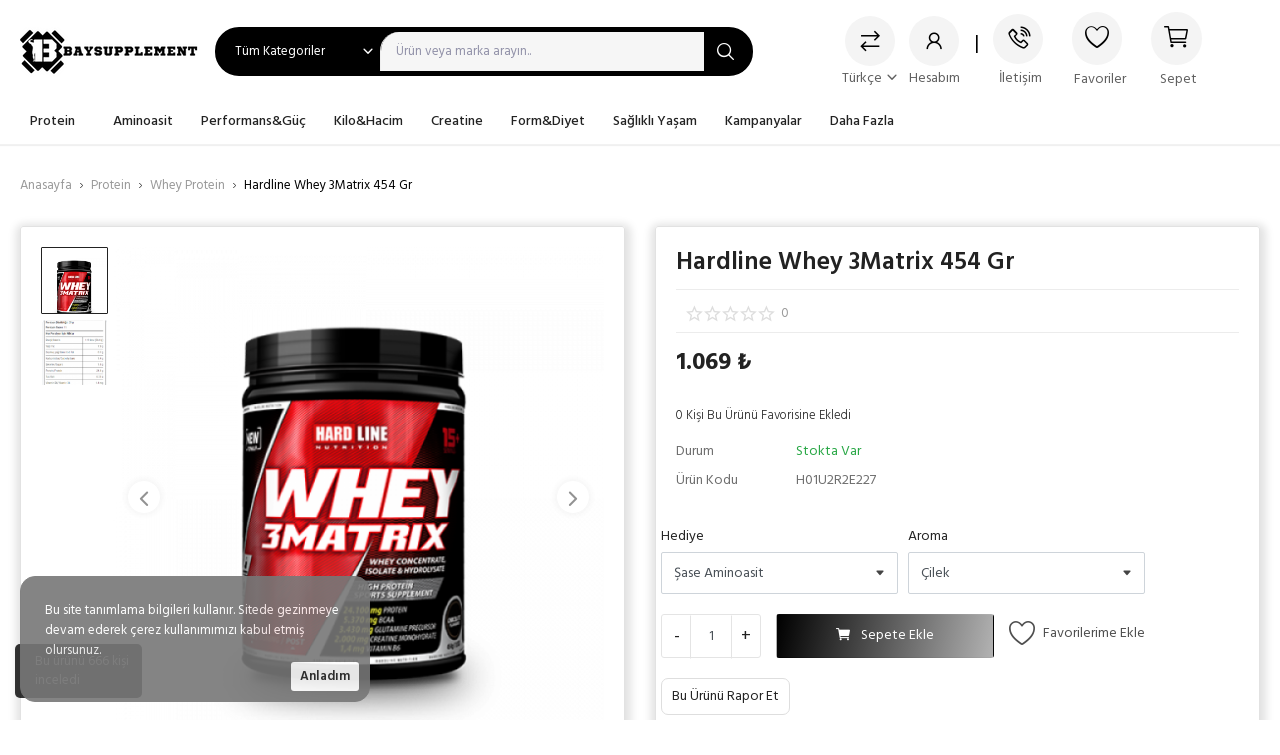

--- FILE ---
content_type: text/html; charset=UTF-8
request_url: https://baysupplement.com/hardline-whey-3matrix-454-gr-6868
body_size: 33290
content:
<!DOCTYPE html>
<html lang="tr">
<head>
    <meta charset="utf-8">
    <meta name="viewport" content="width=device-width, initial-scale=1, shrink-to-fit=no">
    <title>Hardline Whey 3Matrix 454 Gr - Baysupplement | Wellness</title>
    <meta name="description" content="Hardline Whey 3Matrix 454 Gr"/>
    <meta name="keywords" content="Hardline Whey 3Matrix 454 Gr"/>
    <meta name="author" content="Baysupplement"/>
    <link rel="shortcut icon" type="image/png" href="https://baysupplement.com/uploads/logo/logo_651ee3c99d9a52.png"/>
    <meta property="og:locale" content="en-US"/>
    <meta property="og:site_name" content="Baysupplement"/>
    <meta property="og:type" content="article"/>
    <meta property="og:title" content="Hardline Whey 3Matrix 454 Gr"/>
    <meta property="og:description" content="Hardline Whey 3Matrix 454 Gr"/>
    <meta property="og:url" content="https://baysupplement.com/hardline-whey-3matrix-454-gr-6868"/>
    <meta property="og:image" content="https://baysupplement.com/uploads/images/202311/img_x500_655e29efe904f6-15310234-92744753.png"/>
    <meta property="og:image:width" content="750"/>
    <meta property="og:image:height" content="500"/>
    <meta property="article:author" content="Baysupplement"/>
    <meta property="fb:app_id" content=""/>
    <meta property="article:published_time" content="2023-11-22 19:19:43"/>
    <meta property="article:modified_time" content="2023-11-22 19:19:43"/>
    <meta name="twitter:card" content="summary_large_image"/>
    <meta name="twitter:site" content="@Baysupplement"/>
    <meta name="twitter:creator" content="@Baysupplement"/>
    <meta name="twitter:title" content="Hardline Whey 3Matrix 454 Gr"/>
    <meta name="twitter:description" content="Hardline Whey 3Matrix 454 Gr"/>
    <meta name="twitter:image" content="https://baysupplement.com/uploads/images/202311/img_x500_655e29efe904f6-15310234-92744753.png"/>
    <link rel="canonical" href="https://baysupplement.com/hardline-whey-3matrix-454-gr-6868"/>
    <link rel="alternate" href="https://baysupplement.com/hardline-whey-3matrix-454-gr-6868" hreflang="tr-TR"/>
    <link rel="stylesheet" href="https://baysupplement.com/assets/vendor/font-icons/css/mds-icons.min.css"/>
    <link href="https://fonts.googleapis.com/css?family=Hind:300,400,500,600,700&display=swap&subset=devanagari,latin-ext" rel="stylesheet">    <link rel="stylesheet" href="https://baysupplement.com/assets/vendor/bootstrap/css/bootstrap.min.css"/>
    <link rel="stylesheet" href="https://baysupplement.com/assets/css/style-webimgo.min.css"/>
    <link rel="stylesheet" href="https://baysupplement.com/assets/css/plugins-25.0.2.0.css"/>
	<link href="https://fonts.googleapis.com/css2?family=Roboto&display=swap" rel="stylesheet">
    <style>body {font-family: "Hind", Helvetica, sans-serif}
	a:active,a:focus,a:hover{color:#000000}.anilaramabutonu button{background:#000000}#footer .nav-footer ul li a:hover{color:#000000}.searchButtonmob {background:#000000}.urun-detay-klavuz {color:#000000}.searchButtonmob {border: 1px solid #000000}.searchTermmob {border: 3px solid #000000}.searchTermmob:focus {color: #000000}.kayanyazi {background:#000000}.first button {background:#000000}.smalltri{border-right: 40px solid #000000}.smalltri{border-top: 10px solid #000000}.lang-icon{color:#000000;}.lang-icon:hover{background-color:#000000;}.title a:after{background:#000000}.anilaramabutonu input{border: 4px solid #000000;} .scrollup i {background-color:#000000;}.mesaj {box-shadow: 0px 0px 0px 2px #000000;}.webimgo-text {box-shadow: 1px 1px 3px 2px #000000;}.btn-custom, .modal-newsletter .btn,.newsletter-button{background-image:-webkit-gradient(linear, left top, right bottom, from(rgb(0,0,0,1)), to(rgb(0,0,0,0.3)));border-color:#000000}.product-item::before,.product-item::after{background: #000000}.slick2-arrow{background: linear-gradient(0deg, rgb(0,0,0) -46%, rgb(246, 246, 246)) !important;}.span-border-box::before,.span-border-box::after{background: #000000}.item-option:hover {background:#000000}.product-item::before {border-bottom: 1px solid #000000;border-left: 1px solid #000000;}.product-item::after{border-right: 1px solid #000000;border-top: 1px solid #000000;}.btn-block{background-image:-webkit-gradient(linear, left top, right bottom, from(rgb(0,0,0,1)), to(rgb(0,0,0,0.3)))}.btn-outline{border:1px solid #000000;color:#000000}.line{color:#000000}.btn-info{background:#000000}.btn-info:hover{opacity:0.8;background-color:#000000;border-color:#000000}.btn-info:focus{background-color:#000000;border-color:#000000}.li-main-nav-right a i{color:#000000;}.li-main-nav-right a i:hover{background-color:#000000;}.btn-outline:hover{background-color:#000000!important}.btn-filter-products-mobile{border:1px solid #000000;background-color:#000000}.newsletter input{border:3px solid #000000}.form-control:focus{border-color:#000000}.link{color:#000000!important}.link-color{color:#000000}.sosyal-medya i{background-image:-webkit-gradient(linear, left top, right bottom, from(rgb(0,0,0,1)), to(rgb(0,0,0,0.3)));}.sosyal-medya i:hover{color:#000000}.top-search-bar .btn-search{background-color:#000000}.top-search-bar{background-color:#000000;border: 5px solid #000000!important;}.nav-top .nav-top-right .nav li a:active,.nav-top .nav-top-right .nav li a:focus,.nav-top .nav-top-right .nav li a:hover{color:#000000}.nav-top .nav-top-right .nav li .btn-sell-now{background-color:#000000!important}.nav-main .navbar>.navbar-nav>.nav-item:hover .nav-link:before{background-color:#000000}.li-favorites a i{color:#000000}.product-share ul li a:hover{color:#000000}.pricing-card:after{background-color:#000000}.selected-card{-webkit-box-shadow:0 3px 0 0 #000000;box-shadow:0 3px 0 0 #000000}.selected-card .btn-pricing-button{background-color:#000000}.profile-buttons .social ul li a:hover{background-color:#000000;border-color:#000000}.btn-product-promote{background-color:#000000}.contact-social ul li a:hover{background-color:#000000;border-color:#000000}.price-slider .ui-slider-horizontal .ui-slider-handle{background:#000000}.price-slider .ui-slider-range{background:#000000}.p-social-media a:hover{color:#000000}.blog-content .blog-categories .active a{background-color:#000000}.nav-payout-accounts .active,.nav-payout-accounts .show>.nav-link{background-color:#000000!important}.pagination .active a{border:1px solid #000000!important;background-color:#000000!important}.pagination li a:active,.pagination li a:focus,.pagination li a:hover{background-color:#000000;border:1px solid #000000}.spinner>div{background-color:#000000}::selection{background:#000000!important}::-moz-selection{background:#000000!important}.cookies-warning a{color:#000000}.custom-checkbox .custom-control-input:checked~.custom-control-label::before{background-color:#000000}.custom-control-input:checked~.custom-control-label::before{border-color:#000000;background-color:#000000}.custom-control-variation .custom-control-input:checked~.custom-control-label{border-color:#000000!important}.btn-wishlist .icon-heart{color:#000000}.product-item-options .item-option .icon-heart{color:#000000}.mobile-language-options li .selected,.mobile-language-options li a:hover{color:#000000;border:1px solid #000000}.mega-menu .link-view-all, .link-add-new-shipping-option{color:#000000!important;}.mega-menu .menu-subcategories ul li .link-view-all:hover{border-color:#000000!important}.custom-select:focus{border-color:#000000}.all-help-topics a{color:#000000}</style>
<script>var mds_config = {base_url: "https://baysupplement.com/", lang_base_url: "https://baysupplement.com/", sys_lang_id: "3", thousands_separator: ",", csfr_token_name: "ci_csrf_token", csfr_cookie_name: "csrf_mds_token", txt_all: "Tümü", txt_no_results_found: "Sonuç bulunamadı", sweetalert_ok: "TAMAM", sweetalert_cancel: "İptal", msg_accept_terms: "Site kullanım koşullarını kabul etmeden ilerleyemezsiniz.", cart_route: "sepet", slider_fade_effect: "0", is_recaptcha_enabled: "true", rtl: false, txt_add_to_cart: "Sepete Ekle", txt_added_to_cart: "Sepete Eklendi", txt_add_to_wishlist: "Favorilerime Ekle", txt_remove_from_wishlist: "Favorilerimden Kaldır"};if(mds_config.rtl==1){mds_config.rtl=true;}</script>            <script async src="https://pagead2.googlesyndication.com/pagead/js/adsbygoogle.js?client=ca-pub-7425148288417152"
	 <script src="https://kit.fontawesome.com/d0b8ec0d1a.js" crossorigin="anonymous"></script>
	<link rel="stylesheet" href="https://maxst.icons8.com/vue-static/landings/line-awesome/line-awesome/1.3.0/css/line-awesome.min.css">
	<link href="https://fonts.googleapis.com/css2?family=Caveat:wght@700&display=swap" rel="stylesheet">
</head>
<body>

<header id="header">
        <div class="main-menu">
        <div class="container-fluid">
            <div class="row">
                <div class="nav-top">
                    <div class="container">
                        <div class="row align-items-center">
                            <div class="col-md-8 nav-top-left">
                                <div class="row-align-items-center">
                                    <div class="logo">
                                        <a href="https://baysupplement.com/"><img src="https://baysupplement.com/uploads/logo/logo_651ee3c99d9a5.png" alt="logo"></a>
                                    </div>
                                    <div class="top-search-bar top-search-bar-single-vendor">
                                        <form action="https://baysupplement.com/arama" id="form_validate_search" class="form_search_main" method="get" accept-charset="utf-8">
                                        <div class="left">
                                            <div class="dropdown search-select">
                                                <button type="button" class="btn dropdown-toggle" data-toggle="dropdown">Tüm Kategoriler</button>
                                                <i class="icon-arrow-down search-select-caret"></i>
                                                <input type="hidden" name="search_category_input" id="input_search_category" value="all">
                                                <div class="dropdown-menu search-categories">
                                                    <a class="dropdown-item" data-value="all" href="javascript:void(0)">Tüm Kategoriler</a>
                                                                                                                <a class="dropdown-item" data-value="1" href="javascript:void(0)">Protein</a>
                                                                                                                    <a class="dropdown-item" data-value="6" href="javascript:void(0)">Aminoasit</a>
                                                                                                                    <a class="dropdown-item" data-value="14" href="javascript:void(0)">Performans&amp;Güç</a>
                                                                                                                    <a class="dropdown-item" data-value="33" href="javascript:void(0)">Kilo&amp;Hacim</a>
                                                                                                                    <a class="dropdown-item" data-value="15" href="javascript:void(0)">Creatine</a>
                                                                                                                    <a class="dropdown-item" data-value="16" href="javascript:void(0)">Form&amp;Diyet</a>
                                                                                                                    <a class="dropdown-item" data-value="17" href="javascript:void(0)">Sağlıklı Yaşam</a>
                                                                                                                    <a class="dropdown-item" data-value="37" href="javascript:void(0)">Kampanyalar</a>
                                                                                                                    <a class="dropdown-item" data-value="36" href="javascript:void(0)">Personel Trainer</a>
                                                                                                                    <a class="dropdown-item" data-value="39" href="javascript:void(0)">Aksesuar</a>
                                                                                                        </div>
                                            </div>
                                        </div>
                                        <div class="right">
                                            <input type="text" name="search" maxlength="300" pattern=".*\S+.*" id="input_search" class="form-control input-search" value="" placeholder="Ürün veya marka arayın.." required autocomplete="off">
                                            <button class="btn btn-default btn-search"><i class="icon-search"></i></button>
                                            <div id="response_search_results" class="search-results-ajax"></div>
                                        </div>
                                        </form>                                    </div>
                                </div>
                            </div>
            <div class="col-2">
                <ul class="navbar-nav flex-row">
               
                                            <li class="nav-item dropdown top-menu-dropdown">
                            <a href="javascript:void(0)" class="nav-link dropdown-toggle" data-toggle="dropdown">
                                <div class="icon-flex">
									<i class="la la-exchange lang-icon"></i>
									
								<span class="label-nav-icon">Türkçe&nbsp;<i class="icon-arrow-down"></i></span>
							</div>
                            </a>
                            <form action="https://baysupplement.com/set-selected-currency-post" method="post" accept-charset="utf-8">
                            <ul class="dropdown-menu dropdown-menu-lang">
                                                                    <li>
                                        <a href="https://baysupplement.com/hardline-whey-3matrix-454-gr-6868" class="dropdown-item selected">
                                            <img src="https://baysupplement.com/uploads/blocks/flag_6028c8bdef7d90-65046572-84422198.jpg" class="flag">Türkçe                                        </a>
                                    </li>
                                                            </ul>
                            </form>                        </li>
                                            <li class="nav-item">
                            <a href="javascript:void(0)" data-toggle="modal" data-target="#loginModal" class="nav-link">
							<div class="icon-flex">
									<i class="las la-user lang-icon"></i>
								<span class="label-nav-icon">Hesabım</span>
							</div>
							</a>
                        </li>
                                    </ul>
            </div>
			<p class="line">|</p>
              <div class="col-md-4 nav-top-right">
                  <ul class="nav align-items-center">
					<li class="nav-item nav-item-cart li-main-nav-right">
									<a href="https://baysupplement.com/iletisim">
										 <div class="icon-flex">
										 <i class="las la-phone-volume"></i>
                                                <span class="label-nav-icon">İletişim</span>
										</div>
									</a>
								</li>
                                                                            <li class="nav-item li-main-nav-right">
                                            <a href="https://baysupplement.com/favorilerim">
                                          <div class="icon-flex">
                                                <i class="icon-heart-o"></i>
											
                                                <span class="label-nav-icon">Favoriler</span>
												</div>
                                            </a>
                                        </li>
                                    									
                                                                            <li class="nav-item nav-item-cart li-main-nav-right">
                                            <a href="https://baysupplement.com/sepet">
												 <div class="icon-flex">
                                                <i class="icon-cart"></i>
                                                <span class="label-nav-icon">Sepet</span>
												</div>
                                                                                                <span class="notification span_cart_product_count visibility-hidden">0</span>
                                            </a>
                                        </li>
                                                                    </ul>
                            </div>
                        </div>
                    </div>
                </div>
                <div class="nav-main">
                        <div class="container">
        <div class="navbar navbar-light navbar-expand">
            <ul class="nav navbar-nav mega-menu">
                                            <li class="nav-item dropdown" data-category-id="1">
                                <a id="nav_main_category_1" href="https://baysupplement.com/protein" class="nav-link dropdown-toggle nav-main-category" data-id="1" data-parent-id="0" data-has-sb="1">Protein</a>
                                                                    <div id="mega_menu_content_1" class="dropdown-menu dropdown-menu-large">
                                        <div class="row">
                                            <div class="col-4 left">
                                                                                                    <div class="large-menu-item large-menu-item-first active" data-subcategory-id="40">
                                                        <a id="nav_main_category_40" href="https://baysupplement.com/protein/proteinli-gidalar" class="second-category nav-main-category" data-id="40" data-parent-id="1" data-has-sb="0">Proteinli Gıdalar&nbsp;<i class="icon-arrow-right"></i></a>
                                                    </div>
                                                                                                        <div class="large-menu-item " data-subcategory-id="2">
                                                        <a id="nav_main_category_2" href="https://baysupplement.com/protein/whey-protein" class="second-category nav-main-category" data-id="2" data-parent-id="1" data-has-sb="0">Whey Protein&nbsp;<i class="icon-arrow-right"></i></a>
                                                    </div>
                                                                                                        <div class="large-menu-item " data-subcategory-id="3">
                                                        <a id="nav_main_category_3" href="https://baysupplement.com/protein/casein-protein" class="second-category nav-main-category" data-id="3" data-parent-id="1" data-has-sb="0">Casein Protein&nbsp;<i class="icon-arrow-right"></i></a>
                                                    </div>
                                                                                                        <div class="large-menu-item " data-subcategory-id="4">
                                                        <a id="nav_main_category_4" href="https://baysupplement.com/protein/beef-protein" class="second-category nav-main-category" data-id="4" data-parent-id="1" data-has-sb="0">Beef Protein&nbsp;<i class="icon-arrow-right"></i></a>
                                                    </div>
                                                                                                        <div class="large-menu-item " data-subcategory-id="5">
                                                        <a id="nav_main_category_5" href="https://baysupplement.com/protein/bitkisel-protein" class="second-category nav-main-category" data-id="5" data-parent-id="1" data-has-sb="0">Bitkisel Protein&nbsp;<i class="icon-arrow-right"></i></a>
                                                    </div>
                                                                                                </div>
                                            <div class="col-8 right">
                                                                                                    <div id="large_menu_content_40" class="large-menu-content large-menu-content-first active">
                                                                                                            </div>
                                                                                                        <div id="large_menu_content_2" class="large-menu-content ">
                                                                                                            </div>
                                                                                                        <div id="large_menu_content_3" class="large-menu-content ">
                                                                                                            </div>
                                                                                                        <div id="large_menu_content_4" class="large-menu-content ">
                                                                                                            </div>
                                                                                                        <div id="large_menu_content_5" class="large-menu-content ">
                                                                                                            </div>
                                                                                                </div>
                                        </div>
                                    </div>
                                                            </li>
                                                        <li class="nav-item dropdown" data-category-id="6">
                                <a id="nav_main_category_6" href="https://baysupplement.com/aminoasit" class="nav-link dropdown-toggle nav-main-category" data-id="6" data-parent-id="0" data-has-sb="1">Aminoasit</a>
                                                                    <div id="mega_menu_content_6" class="dropdown-menu dropdown-menu-large">
                                        <div class="row">
                                            <div class="col-4 left">
                                                                                                    <div class="large-menu-item large-menu-item-first active" data-subcategory-id="7">
                                                        <a id="nav_main_category_7" href="https://baysupplement.com/aminoasit/arginin" class="second-category nav-main-category" data-id="7" data-parent-id="6" data-has-sb="0">Arginin&nbsp;<i class="icon-arrow-right"></i></a>
                                                    </div>
                                                                                                        <div class="large-menu-item " data-subcategory-id="8">
                                                        <a id="nav_main_category_8" href="https://baysupplement.com/aminoasit/bcaa" class="second-category nav-main-category" data-id="8" data-parent-id="6" data-has-sb="0">BCAA&nbsp;<i class="icon-arrow-right"></i></a>
                                                    </div>
                                                                                                        <div class="large-menu-item " data-subcategory-id="9">
                                                        <a id="nav_main_category_9" href="https://baysupplement.com/aminoasit/glutamin" class="second-category nav-main-category" data-id="9" data-parent-id="6" data-has-sb="0">Glutamin&nbsp;<i class="icon-arrow-right"></i></a>
                                                    </div>
                                                                                                        <div class="large-menu-item " data-subcategory-id="10">
                                                        <a id="nav_main_category_10" href="https://baysupplement.com/aminoasit/citrulline" class="second-category nav-main-category" data-id="10" data-parent-id="6" data-has-sb="0">Citrulline&nbsp;<i class="icon-arrow-right"></i></a>
                                                    </div>
                                                                                                        <div class="large-menu-item " data-subcategory-id="11">
                                                        <a id="nav_main_category_11" href="https://baysupplement.com/aminoasit/tablet-aminoasitler" class="second-category nav-main-category" data-id="11" data-parent-id="6" data-has-sb="0">Tablet Aminoasitler&nbsp;<i class="icon-arrow-right"></i></a>
                                                    </div>
                                                                                                        <div class="large-menu-item " data-subcategory-id="12">
                                                        <a id="nav_main_category_12" href="https://baysupplement.com/aminoasit/toz-aminoasitler" class="second-category nav-main-category" data-id="12" data-parent-id="6" data-has-sb="0">Toz Aminoasitler&nbsp;<i class="icon-arrow-right"></i></a>
                                                    </div>
                                                                                                        <div class="large-menu-item " data-subcategory-id="13">
                                                        <a id="nav_main_category_13" href="https://baysupplement.com/aminoasit/likit-aminoasitler" class="second-category nav-main-category" data-id="13" data-parent-id="6" data-has-sb="0">Likit Aminoasitler&nbsp;<i class="icon-arrow-right"></i></a>
                                                    </div>
                                                                                                </div>
                                            <div class="col-8 right">
                                                                                                    <div id="large_menu_content_7" class="large-menu-content large-menu-content-first active">
                                                                                                            </div>
                                                                                                        <div id="large_menu_content_8" class="large-menu-content ">
                                                                                                            </div>
                                                                                                        <div id="large_menu_content_9" class="large-menu-content ">
                                                                                                            </div>
                                                                                                        <div id="large_menu_content_10" class="large-menu-content ">
                                                                                                            </div>
                                                                                                        <div id="large_menu_content_11" class="large-menu-content ">
                                                                                                            </div>
                                                                                                        <div id="large_menu_content_12" class="large-menu-content ">
                                                                                                            </div>
                                                                                                        <div id="large_menu_content_13" class="large-menu-content ">
                                                                                                            </div>
                                                                                                </div>
                                        </div>
                                    </div>
                                                            </li>
                                                        <li class="nav-item dropdown" data-category-id="14">
                                <a id="nav_main_category_14" href="https://baysupplement.com/performansguc" class="nav-link dropdown-toggle nav-main-category" data-id="14" data-parent-id="0" data-has-sb="1">Performans&amp;Güç</a>
                                                                    <div id="mega_menu_content_14" class="dropdown-menu dropdown-menu-large">
                                        <div class="row">
                                            <div class="col-4 left">
                                                                                                    <div class="large-menu-item large-menu-item-first active" data-subcategory-id="19">
                                                        <a id="nav_main_category_19" href="https://baysupplement.com/performansguc/pre-workout" class="second-category nav-main-category" data-id="19" data-parent-id="14" data-has-sb="0">Pre-Workout&nbsp;<i class="icon-arrow-right"></i></a>
                                                    </div>
                                                                                                        <div class="large-menu-item " data-subcategory-id="18">
                                                        <a id="nav_main_category_18" href="https://baysupplement.com/performansguc/beta-alanin" class="second-category nav-main-category" data-id="18" data-parent-id="14" data-has-sb="0">Beta-Alanin&nbsp;<i class="icon-arrow-right"></i></a>
                                                    </div>
                                                                                                        <div class="large-menu-item " data-subcategory-id="20">
                                                        <a id="nav_main_category_20" href="https://baysupplement.com/performansguc/taurine" class="second-category nav-main-category" data-id="20" data-parent-id="14" data-has-sb="0">Taurine&nbsp;<i class="icon-arrow-right"></i></a>
                                                    </div>
                                                                                                        <div class="large-menu-item " data-subcategory-id="27">
                                                        <a id="nav_main_category_27" href="https://baysupplement.com/performansguc/caffeine" class="second-category nav-main-category" data-id="27" data-parent-id="14" data-has-sb="0">Caffeine&nbsp;<i class="icon-arrow-right"></i></a>
                                                    </div>
                                                                                                        <div class="large-menu-item " data-subcategory-id="29">
                                                        <a id="nav_main_category_29" href="https://baysupplement.com/performansguc/isotonic" class="second-category nav-main-category" data-id="29" data-parent-id="14" data-has-sb="0">İsotonic&nbsp;<i class="icon-arrow-right"></i></a>
                                                    </div>
                                                                                                </div>
                                            <div class="col-8 right">
                                                                                                    <div id="large_menu_content_19" class="large-menu-content large-menu-content-first active">
                                                                                                            </div>
                                                                                                        <div id="large_menu_content_18" class="large-menu-content ">
                                                                                                            </div>
                                                                                                        <div id="large_menu_content_20" class="large-menu-content ">
                                                                                                            </div>
                                                                                                        <div id="large_menu_content_27" class="large-menu-content ">
                                                                                                            </div>
                                                                                                        <div id="large_menu_content_29" class="large-menu-content ">
                                                                                                            </div>
                                                                                                </div>
                                        </div>
                                    </div>
                                                            </li>
                                                        <li class="nav-item dropdown" data-category-id="33">
                                <a id="nav_main_category_33" href="https://baysupplement.com/kilohacim" class="nav-link dropdown-toggle nav-main-category" data-id="33" data-parent-id="0" data-has-sb="0">Kilo&amp;Hacim</a>
                                                            </li>
                                                        <li class="nav-item dropdown" data-category-id="15">
                                <a id="nav_main_category_15" href="https://baysupplement.com/creatine" class="nav-link dropdown-toggle nav-main-category" data-id="15" data-parent-id="0" data-has-sb="0">Creatine</a>
                                                            </li>
                                                        <li class="nav-item dropdown" data-category-id="16">
                                <a id="nav_main_category_16" href="https://baysupplement.com/formdiyet" class="nav-link dropdown-toggle nav-main-category" data-id="16" data-parent-id="0" data-has-sb="1">Form&amp;Diyet</a>
                                                                    <div id="mega_menu_content_16" class="dropdown-menu dropdown-menu-large">
                                        <div class="row">
                                            <div class="col-4 left">
                                                                                                    <div class="large-menu-item large-menu-item-first active" data-subcategory-id="21">
                                                        <a id="nav_main_category_21" href="https://baysupplement.com/formdiyet/l-carnitine" class="second-category nav-main-category" data-id="21" data-parent-id="16" data-has-sb="0">L-Carnitine&nbsp;<i class="icon-arrow-right"></i></a>
                                                    </div>
                                                                                                        <div class="large-menu-item " data-subcategory-id="22">
                                                        <a id="nav_main_category_22" href="https://baysupplement.com/formdiyet/thermojenik-tabletler" class="second-category nav-main-category" data-id="22" data-parent-id="16" data-has-sb="0">Thermojenik Tabletler&nbsp;<i class="icon-arrow-right"></i></a>
                                                    </div>
                                                                                                        <div class="large-menu-item " data-subcategory-id="23">
                                                        <a id="nav_main_category_23" href="https://baysupplement.com/formdiyet/cla" class="second-category nav-main-category" data-id="23" data-parent-id="16" data-has-sb="0">CLA&nbsp;<i class="icon-arrow-right"></i></a>
                                                    </div>
                                                                                                </div>
                                            <div class="col-8 right">
                                                                                                    <div id="large_menu_content_21" class="large-menu-content large-menu-content-first active">
                                                                                                            </div>
                                                                                                        <div id="large_menu_content_22" class="large-menu-content ">
                                                                                                            </div>
                                                                                                        <div id="large_menu_content_23" class="large-menu-content ">
                                                                                                            </div>
                                                                                                </div>
                                        </div>
                                    </div>
                                                            </li>
                                                        <li class="nav-item dropdown" data-category-id="17">
                                <a id="nav_main_category_17" href="https://baysupplement.com/saglikli-yasam" class="nav-link dropdown-toggle nav-main-category" data-id="17" data-parent-id="0" data-has-sb="1">Sağlıklı Yaşam</a>
                                                                    <div id="mega_menu_content_17" class="dropdown-menu dropdown-menu-large">
                                        <div class="row">
                                            <div class="col-4 left">
                                                                                                    <div class="large-menu-item large-menu-item-first active" data-subcategory-id="24">
                                                        <a id="nav_main_category_24" href="https://baysupplement.com/saglikli-yasam/multivitamin" class="second-category nav-main-category" data-id="24" data-parent-id="17" data-has-sb="0">Vit &amp; Min&nbsp;<i class="icon-arrow-right"></i></a>
                                                    </div>
                                                                                                        <div class="large-menu-item " data-subcategory-id="25">
                                                        <a id="nav_main_category_25" href="https://baysupplement.com/saglikli-yasam/bitkisel-ekstraklar" class="second-category nav-main-category" data-id="25" data-parent-id="17" data-has-sb="1">Bitkisel Ekstraklar&nbsp;<i class="icon-arrow-right"></i></a>
                                                    </div>
                                                                                                        <div class="large-menu-item " data-subcategory-id="28">
                                                        <a id="nav_main_category_28" href="https://baysupplement.com/saglikli-yasam/glucosamine" class="second-category nav-main-category" data-id="28" data-parent-id="17" data-has-sb="0">Glucosamine &amp; Collagen &nbsp;<i class="icon-arrow-right"></i></a>
                                                    </div>
                                                                                                        <div class="large-menu-item " data-subcategory-id="30">
                                                        <a id="nav_main_category_30" href="https://baysupplement.com/saglikli-yasam/zma" class="second-category nav-main-category" data-id="30" data-parent-id="17" data-has-sb="0">ZMA&nbsp;<i class="icon-arrow-right"></i></a>
                                                    </div>
                                                                                                        <div class="large-menu-item " data-subcategory-id="41">
                                                        <a id="nav_main_category_41" href="https://baysupplement.com/saglikli-yasam/bagisiklik" class="second-category nav-main-category" data-id="41" data-parent-id="17" data-has-sb="0">Bağışıklık&nbsp;<i class="icon-arrow-right"></i></a>
                                                    </div>
                                                                                                        <div class="large-menu-item " data-subcategory-id="32">
                                                        <a id="nav_main_category_32" href="https://baysupplement.com/saglikli-yasam/saglikli-yaglar" class="second-category nav-main-category" data-id="32" data-parent-id="17" data-has-sb="0">Sağlıklı Yağlar&nbsp;<i class="icon-arrow-right"></i></a>
                                                    </div>
                                                                                                </div>
                                            <div class="col-8 right">
                                                                                                    <div id="large_menu_content_24" class="large-menu-content large-menu-content-first active">
                                                                                                            </div>
                                                                                                        <div id="large_menu_content_25" class="large-menu-content ">
                                                                                                                    <div class="row">
                                                                <div class="card-columns">
                                                                                                                                            <div class="card item-large-menu-content">
                                                                            <a id="nav_main_category_26" href="https://baysupplement.com/bitkisel-ekstraklar/tribulus" class="second-category nav-main-category" data-id="26" data-parent-id="25" data-has-sb="0">Tribulus</a>
                                                                                                                                                                                                                                </div>
                                                                                                                                            <div class="card item-large-menu-content">
                                                                            <a id="nav_main_category_31" href="https://baysupplement.com/bitkisel-ekstraklar/ginseng" class="second-category nav-main-category" data-id="31" data-parent-id="25" data-has-sb="0">Ginseng</a>
                                                                                                                                                                                                                                </div>
                                                                                                                                    </div>
                                                            </div>
                                                                                                            </div>
                                                                                                        <div id="large_menu_content_28" class="large-menu-content ">
                                                                                                            </div>
                                                                                                        <div id="large_menu_content_30" class="large-menu-content ">
                                                                                                            </div>
                                                                                                        <div id="large_menu_content_41" class="large-menu-content ">
                                                                                                            </div>
                                                                                                        <div id="large_menu_content_32" class="large-menu-content ">
                                                                                                            </div>
                                                                                                </div>
                                        </div>
                                    </div>
                                                            </li>
                                                        <li class="nav-item dropdown" data-category-id="37">
                                <a id="nav_main_category_37" href="https://baysupplement.com/kampanyalar" class="nav-link dropdown-toggle nav-main-category" data-id="37" data-parent-id="0" data-has-sb="1">Kampanyalar</a>
                                                                    <div id="mega_menu_content_37" class="dropdown-menu dropdown-menu-large">
                                        <div class="row">
                                            <div class="col-4 left">
                                                                                                    <div class="large-menu-item large-menu-item-first active" data-subcategory-id="38">
                                                        <a id="nav_main_category_38" href="https://baysupplement.com/kampanyalar/kombinasyonlar" class="second-category nav-main-category" data-id="38" data-parent-id="37" data-has-sb="0">Kombinasyonlar&nbsp;<i class="icon-arrow-right"></i></a>
                                                    </div>
                                                                                                </div>
                                            <div class="col-8 right">
                                                                                                    <div id="large_menu_content_38" class="large-menu-content large-menu-content-first active">
                                                                                                            </div>
                                                                                                </div>
                                        </div>
                                    </div>
                                                            </li>
                                                    <li class="nav-item dropdown menu-li-more">
                            <a class="nav-link dropdown-toggle" data-toggle="dropdown" href="#" role="button" aria-haspopup="true" aria-expanded="false">Daha Fazla</a>
                            <div class="dropdown-menu dropdown-menu-more-items">
                                                                            <a href="https://baysupplement.com/personel-trainer" class="dropdown-item" data-id="36" data-parent-id="0" data-has-sb="0">Personel Trainer</a>

                                            
                                                                                    <a href="https://baysupplement.com/aksesuar" class="dropdown-item" data-id="39" data-parent-id="0" data-has-sb="0">Aksesuar</a>

                                            
                                                                    </div>
                        </li>
                                </ul>
        </div>
    </div>
                </div>
            </div>
        </div>
    </div>
<div class="mobile-nav-container">
        <div class="nav-mobile-header">
            <div class="container-fluid">
                <div class="row">
                    <div class="nav-mobile-header-container">
                        <div class="mobile-logo">
                            <a href="https://baysupplement.com/"><img src="https://baysupplement.com/uploads/logo/logo_651ee3c99d9a5.png" alt="logo" class="logo"></a>
                        </div>
                        <div class="mobile-search">
						 <form action="https://baysupplement.com/arama" id="form_validate_search_mobile" method="get" accept-charset="utf-8">
                        <div class="right">
                            <input style="margin-left:10px;border-radius: 25px;" type="text" id="input_search_mobile" name="search" maxlength="300" pattern=".*\S+.*" class="form-control input-search" value="" placeholder="Arama Yap" required autocomplete="off">
                            
                            <div id="response_search_results_mobile" class="search-results-ajax"></div>
                        </div>
                        </div>
                        </form>

                        <div class="nav-item dropdown top-menu-dropdown">
                            <a href="javascript:void(0)" class="nav-link dropdown-toggle" data-toggle="dropdown">
								<span class="mobildil">Türkçe&nbsp;<i class="icon-arrow-down"></i></span>
                            </a>
                            <form action="https://baysupplement.com/set-selected-currency-post" method="post" accept-charset="utf-8">
                            <ul class="dropdown-menu dropdown-menu-lang">
                                                                    <li>
                                        <a href="https://baysupplement.com/hardline-whey-3matrix-454-gr-6868" class="dropdown-item selected">
                                            <img src="https://baysupplement.com/uploads/blocks/flag_6028c8bdef7d90-65046572-84422198.jpg" class="flag">Türkçe                                        </a>
                                    </li>
                                                            </ul>
                            </form>                                </div>


                    </div>
                </div>
            </div>
        </div>
    </div>
</header>
<div id="overlay_bg" class="overlay-bg"></div>

<!--include mobile menu-->
<div id="navMobile" class="nav-mobile">
<div class="d-block  d-sm-none d-none d-sm-block d-md-none d-none d-md-block d-lg-none">
<div class="mobil-logo">
<center>
<a href="https://baysupplement.com/"><img src="https://baysupplement.com/uploads/logo/logo_651ee3c99d9a5.png" width="180" height="50" alt="logo" class="logo"></a>
</center>
	</div>
	</div>
	
    <div class="nav-mobile-sc">
        <div class="nav-mobile-inner">
            <div class="row">
				<form action="https://baysupplement.com/arama" id="form_validate_search_mobile" method="get" accept-charset="utf-8">
               <div class="wrapmob">
   				<div class="searchmob">
     			 <input type="text" id="input_search_mobile" name="search" maxlength="300" pattern=".*\S+.*" class="searchTermmob" value="" placeholder="Ürün veya marka arayın.." required autocomplete="off">
      			<button type="submit" class="searchButtonmob">
       			 <i class="fa fa-search"></i>
     			</button>
   			</div>
		</div>
		</form>            </div>
            <div class="row">
                <div class="col-sm-12 nav-mobile-links">
                    <div id="navbar_mobile_back_button"></div>
                    <ul id="navbar_mobile_categories" class="navbar-nav">
                                                            <li class="nav-item">
                                        <a href="javascript:void(0)" class="nav-link" data-id="1" data-parent-id="0">Protein<i class="icon-arrow-right"></i></a>
                                    </li>
                                                                                                <li class="nav-item">
                                        <a href="javascript:void(0)" class="nav-link" data-id="6" data-parent-id="0">Aminoasit<i class="icon-arrow-right"></i></a>
                                    </li>
                                                                                                <li class="nav-item">
                                        <a href="javascript:void(0)" class="nav-link" data-id="14" data-parent-id="0">Performans&amp;Güç<i class="icon-arrow-right"></i></a>
                                    </li>
                                                                                                <li class="nav-item">
                                        <a href="https://baysupplement.com/kilohacim" class="nav-link">Kilo&amp;Hacim</a>
                                    </li>
                                                                                                <li class="nav-item">
                                        <a href="https://baysupplement.com/creatine" class="nav-link">Creatine</a>
                                    </li>
                                                                                                <li class="nav-item">
                                        <a href="javascript:void(0)" class="nav-link" data-id="16" data-parent-id="0">Form&amp;Diyet<i class="icon-arrow-right"></i></a>
                                    </li>
                                                                                                <li class="nav-item">
                                        <a href="javascript:void(0)" class="nav-link" data-id="17" data-parent-id="0">Sağlıklı Yaşam<i class="icon-arrow-right"></i></a>
                                    </li>
                                                                                                <li class="nav-item">
                                        <a href="javascript:void(0)" class="nav-link" data-id="37" data-parent-id="0">Kampanyalar<i class="icon-arrow-right"></i></a>
                                    </li>
                                                                                                <li class="nav-item">
                                        <a href="https://baysupplement.com/personel-trainer" class="nav-link">Personel Trainer</a>
                                    </li>
                                                                                                <li class="nav-item">
                                        <a href="https://baysupplement.com/aksesuar" class="nav-link">Aksesuar</a>
                                    </li>
                                                                                </ul>
                    <ul id="navbar_mobile_links" class="navbar-nav">
                                                    <li class="nav-item dropdown language-dropdown currency-dropdown currency-dropdown-mobile">
                                <a href="javascript:void(0)" class="nav-link dropdown-toggle" data-toggle="dropdown">
                                    TRY&nbsp;(₺)<i class="icon-arrow-down"></i>
                                </a>
                                <form action="https://baysupplement.com/set-selected-currency-post" method="post" accept-charset="utf-8">
                                <ul class="dropdown-menu">
                                                                                <li>
                                                <button type="submit" name="currency" value="TRY">TRY&nbsp;(₺)</button>
                                            </li>
                                                                        </ul>
                                </form>                            </li>
                        
                                            </ul>
                </div>
            </div>
        </div>
    </div>
</div><input type="hidden" class="search_type_input" name="search_type" value="product">
    <!-- Login Modal -->
    <div class="modal fade" id="loginModal" role="dialog">
        <div class="modal-dialog modal-dialog-centered login-modal" role="document">
            <div class="modal-content">
                <div class="auth-box">
                    <button type="button" class="close" data-dismiss="modal"><i class="icon-close"></i></button>
                    <h4 class="title">Giriş Yap</h4>
                    <!-- form start -->
                    <form id="form_login" novalidate="novalidate">
                        <div class="social-login">
                            

                        </div>
                        <!-- include message block -->
                        <div id="result-login" class="font-size-13"></div>
                        <div class="form-group">
                            <input type="email" name="email" class="form-control auth-form-input" placeholder="E-Posta Adresi" maxlength="255" required>
                        </div>
                        <div class="form-group">
                            <input type="password" name="password" class="form-control auth-form-input" placeholder="Şifre" minlength="4" maxlength="255" required>
                        </div>
                        <div class="form-group text-right">
                            <a href="https://baysupplement.com/parolanizi-mi-unuttunuz" class="link-forgot-password">Şifrenizi mi unuttunuz?</a>
                        </div>
                        <div class="form-group">
                            <button type="submit" class="btn btn-md btn-custom btn-block">Giriş Yap</button>
                        </div>
                        <p class="p-social-media m-0 m-t-5">Henüz ücretsiz bir hesabınız yok mu?&nbsp;<a href="https://baysupplement.com/kayit-ol" class="link">Hesap Oluştur</a></p>
                    </form>
                    <!-- form end -->
                </div>
            </div>
        </div>
    </div>



<div id="menu-overlay"></div>
    <!-- Wrapper -->
    <div id="wrapper">
        <div class="container">
            <div class="row">
                <div class="col-12">
                <div class="urun-detay-klavuz-kutu-alan">
      <span class="urun-detay-klavuz">
      <a href="https://baysupplement.com/">Anasayfa</a>
              <svg
          viewBox="0 0 16 16"
          width="1em"
          height="1em"
          focusable="false"
          role="img"
          aria-label="chevron right"
          xmlns="http://www.w3.org/2000/svg"
          fill="currentColor"
          class="bi-chevron-right b-icon bi"
        >
          <g transform="translate(8 8) scale(0.5 0.5) translate(-8 -8)">
            <path
              fill-rule="evenodd"
              d="M4.646 1.646a.5.5 0 0 1 .708 0l6 6a.5.5 0 0 1 0 .708l-6 6a.5.5 0 0 1-.708-.708L10.293 8 4.646 2.354a.5.5 0 0 1 0-.708z"
            ></path>
          </g>
        </svg>
        <a href="https://baysupplement.com/protein">Protein</a>
                <svg
          viewBox="0 0 16 16"
          width="1em"
          height="1em"
          focusable="false"
          role="img"
          aria-label="chevron right"
          xmlns="http://www.w3.org/2000/svg"
          fill="currentColor"
          class="bi-chevron-right b-icon bi"
        >
          <g transform="translate(8 8) scale(0.5 0.5) translate(-8 -8)">
            <path
              fill-rule="evenodd"
              d="M4.646 1.646a.5.5 0 0 1 .708 0l6 6a.5.5 0 0 1 0 .708l-6 6a.5.5 0 0 1-.708-.708L10.293 8 4.646 2.354a.5.5 0 0 1 0-.708z"
            ></path>
          </g>
        </svg>
        <a href="https://baysupplement.com/protein/whey-protein">Whey Protein</a>
         <svg
          viewBox="0 0 16 16"
          width="1em"
          height="1em"
          focusable="false"
          role="img"
          aria-label="chevron right"
          xmlns="http://www.w3.org/2000/svg"
          fill="currentColor"
          class="bi-chevron-right b-icon bi"
        >
          <g transform="translate(8 8) scale(0.5 0.5) translate(-8 -8)">
            <path
              fill-rule="evenodd"
              d="M4.646 1.646a.5.5 0 0 1 .708 0l6 6a.5.5 0 0 1 0 .708l-6 6a.5.5 0 0 1-.708-.708L10.293 8 4.646 2.354a.5.5 0 0 1 0-.708z"
            ></path>
          </g>
        </svg>
         Hardline Whey 3Matrix 454 Gr</div>
                </div>

                <div class="col-12">
                    <div class="product-details-container ">
                        <div class="row">
                            <div class="col-12 col-sm-12 col-md-6">
                                <div id="product_slider_container">
                                    

    <div class="product-slider-container">
                    <div class="left">
                <div class="product-slider-content">
                    <div id="product_thumbnails_slider" class="product-thumbnails-slider">
                                                    <div class="item">
                                <div class="item-inner">
                                    <img src="[data-uri]" class="img-bg" alt="slider-bg">
                                    <img src="[data-uri]" data-lazy="https://baysupplement.com/uploads/images/202311/img_x300_655e29f02a92f7-97843700-74432041.png" class="img-thumbnail" alt="">
                                </div>
                            </div>
                                                    <div class="item">
                                <div class="item-inner">
                                    <img src="[data-uri]" class="img-bg" alt="slider-bg">
                                    <img src="[data-uri]" data-lazy="https://baysupplement.com/uploads/images/202311/img_x300_655e2a1b638888-70885428-96636274.png" class="img-thumbnail" alt="">
                                </div>
                            </div>
                                            </div>
                                    </div>
            </div>
                <div class="right">
            <div class="product-slider-content">
                <div id="product_slider" class="product-slider gallery">
                                                <div class="item">
                                <a href="https://baysupplement.com/uploads/images/202311/img_1920x_655e29f01190a7-93226503-39897723.png" title="">
                                    <img src="https://baysupplement.com/assets/img/slider_bg.png" class="img-bg" alt="slider-bg">
                                    <img src="[data-uri]" data-lazy="https://baysupplement.com/uploads/images/202311/img_x500_655e29efe904f6-15310234-92744753.png" alt="" class="img-product-slider">
                                </a>
                            </div>
                                                    <div class="item">
                                <a href="https://baysupplement.com/uploads/images/202311/img_1920x_655e2a1b5db505-65840322-62703499.png" title="">
                                    <img src="https://baysupplement.com/assets/img/slider_bg.png" class="img-bg" alt="slider-bg">
                                    <img src="[data-uri]" data-lazy="https://baysupplement.com/uploads/images/202311/img_x500_655e2a1b4a1d39-47376885-82545289.png" alt="" class="img-product-slider">
                                </a>
                            </div>
                                        </div>
                                    <div id="product-slider-nav" class="product-slider-nav">
                        <button class="prev"><i class="icon-arrow-left"></i></button>
                        <button class="next"><i class="icon-arrow-right"></i></button>
                    </div>
                            </div>

            
                
           
            <div class="row-custom text-center">
                                            </div>
        </div>
    </div>
    <div class="row">
<div class="col-12">

<!--Include social share-->

<div class="row-custom product-share">
  <div class ="framesosyalweb">
    <a href="javascript:void(0)" onclick='window.open("https://www.facebook.com/sharer/sharer.php?u=https://baysupplement.com/hardline-whey-3matrix-454-gr-6868", "Share This Post", "width=640,height=450");return false' class="btnsosyalweb" style="background: #3b5998;">
 <i class="fab fa-facebook-f"></i>
</a>
    <a href="javascript:void(0)" onclick='window.open("https://twitter.com/share?url=https://baysupplement.com/hardline-whey-3matrix-454-gr-6868&amp;text=", "Share This Post", "width=640,height=450");return false' class="btnsosyalweb" style="background: #00acee;">
  <i class="fab fa-twitter"></i>
</a>
    <a href="https://api.whatsapp.com/send?text= - https://baysupplement.com/hardline-whey-3matrix-454-gr-6868" target="_blank" class="btnsosyalweb" style="background: #25d366;">
 <i class="fab fa-whatsapp"></i>
</a>
    <a href="javascript:void(0)" onclick='window.open("https://www.linkedin.com/shareArticle?mini=true&amp;url=https://baysupplement.com/hardline-whey-3matrix-454-gr-6868", "Share This Post", "width=640,height=450");return false'href="#" class="btnsosyalweb" style="background:#0e76a8;">
 <i class="fab fa-linkedin-in"></i>
</a>
    <a href="javascript:void(0)" onclick='window.open("https://pinterest.com/pin/create/button/?url=https://baysupplement.com/hardline-whey-3matrix-454-gr-6868&amp;media=https://baysupplement.com/uploads/images/202311/img_x500_655e29efe904f6-15310234-92744753.png", "Share This Post", "width=640,height=450");return false' class="btnsosyalweb" style="background:#ee4056;">
 <i class="fab fa-pinterest"></i>
</a>
	<div class="d-none d-lg-block d-xl-none d-none d-xl-block
">
    <a href="mailto:?subject= - https://baysupplement.com/hardline-whey-3matrix-454-gr-6868" target="_blank" class="btnsosyalweb" style="background:rgba(42, 52, 84, 1);">
 <i class="far fa-envelope"></i>
</a>
		</div>
	  
	   <a href="javascript:void(0)" onclick='window.open("https://www.tumblr.com/widgets/share/tool?shareSource=legacy&canonicalUrl=https://baysupplement.com/hardline-whey-3matrix-454-gr-6868&amp;media=https://baysupplement.com/uploads/images/202311/img_x500_655e29efe904f6-15310234-92744753.png", "Share This Post", "width=640,height=450");return false' class="btnsosyalweb" style="background: #34526f;">
 <i class="fab fa-tumblr"></i>
</a>
 
   
</div>
</div>

</div>
</div>





    <style>
        .product-thumbnails-slider .slick-track {
            transform: none !important;
        }
    </style>

                                </div>
                            </div>
                            <div class="col-12 col-sm-12 col-md-6">
                                <div id="response_product_details" class="product-content-details">
                                        <div class="row">
        <div class="col-12">
            
            <h1 class="product-title">Hardline Whey 3Matrix 454 Gr</h1>
            			
			
            <div class="row-custom meta">
                <div class="product-details-user">
                    
                </div>
             
                                    <div class="product-details-review">
                        <div class="rating">
    <i class="icon-star-o"></i>
    <i class="icon-star-o"></i>
    <i class="icon-star-o"></i>
    <i class="icon-star-o"></i>
    <i class="icon-star-o"></i>
</div>                        <span>0</span>
                    </div>
                                </div>
						 
            <div class="row-custom price">
                <div id="product_details_price_container" class="d-inline-block">
                                        <strong class="lbl-price">
                                                1.069 <span>₺</span>                    </strong>
                                                    </div>
                            <br><br>
			<p style="font-size: 13px;font-weight: 100;"><i class="fa fa-heart" style="font-weight: 100;" aria-hidden="true"></i> 0 Kişi Bu Ürünü Favorisine Ekledi</p>
            <div class="row-custom details">
                                    <div class="item-details">
                        <div class="left">
                            <label>Durum</label>
                        </div>
                        <div id="text_product_stock_status" class="right">
                                                            <span class="status-in-stock text-success">Stokta Var</span>
                                                    </div>
                    </div>
                                                    <div class="item-details">
                        <div class="left">
                            <label>Ürün Kodu</label>
                        </div>
                        <div class="right">
                            <span>H01U2R2E227</span>
                        </div>
                    </div>
                                                            </div>
        </div>
    </div>
<form action="https://baysupplement.com/add-to-cart" id="form_add_cart" method="post" accept-charset="utf-8">
    <input type="hidden" name="product_id" value="6868">
    <div class="row">
        <div class="col-12">
            <div class="row-custom product-variations">
                <div class="row row-product-variation item-variation">
                                <div class="col-12 col-lg-6 col-product-variation item-variation">
                <div class="form-group">
                    <label class="control-label">Hediye</label>
                    <select name="variation179" id="variation_dropdown_179" class="form-control custom-select" onchange="select_product_variation_option('179', 'dropdown', $(this).val());" required>
                                                            <option value="424"  >Şase Aminoasit</option>
                                                                    <option value="425"  >Şase Pre-Workout</option>
                                                    </select>
                </div>
            </div>
                    <div class="col-12 col-lg-6 col-product-variation item-variation">
                <div class="form-group">
                    <label class="control-label">Aroma </label>
                    <select name="variation502" id="variation_dropdown_502" class="form-control custom-select" onchange="select_product_variation_option('502', 'dropdown', $(this).val());" required>
                                                            <option value="1242"  >Çilek </option>
                                                                    <option value="1243" disabled >Çikolata</option>
                                                                    <option value="1244"  >Kurabiye</option>
                                                    </select>
                </div>
            </div>
                        </div>
            </div>
        </div>
    </div>

    <div class="row">
        <div class="col-12">
</div>
    </div>
    <div class="row">
        <div class="col-12 product-add-to-cart-container">
                            <div class="number-spinner">
                    <div class="input-group">
                        <span class="input-group-btn">
                            <button type="button" class="btn btn-default btn-spinner-minus" data-dir="dwn">-</button>
                        </span>
                        <input type="text" class="form-control text-center" name="product_quantity" value="1">
                        <span class="input-group-btn">
                            <button type="button" class="btn btn-default btn-spinner-plus" data-dir="up">+</button>
                        </span>
                    </div>
                </div>
                                        <div class="button-container">
                    <button class="btn btn-md btn-block btn-product-cart"><span class="btn-cart-icon"><i class="icon-cart-solid"></i></span>Sepete Ekle</button>                </div>
                        <div class="button-container button-container-wishlist">
                                    <a href="javascript:void(0)" class="btn-wishlist btn-add-remove-wishlist" data-product-id="6868" data-type="details"><i class="icon-heart-o"></i><span>Favorilerime Ekle</span></a>
                            </div>
        </div>

        
    </div>
</form>
<div class="urun-inceleme">
      <span><i class="fa fa-users" style="font-size: 26px;margin-right: 7px;color: #8a8a8a;float: left !important;"></i></span>
      <p style="margin-top: 0;margin-bottom: 0;">Bu ürünü&nbsp;666&nbsp;kişi <br>inceledi</p>
    </div>


<a href="javascript:void(0)" class="bildiri" data-toggle="modal" data-target="#loginModal">Bu Ürünü Rapor Et</a>

<div class="container">
<div class="trustSafetyBox"><img src="/assets/img/security.png" style="height: 30px;width: 30px;position: absolute;"><h6 class="trustSafetyTitle">Güvenli Alışveriş Sistemi</h6><p><br><br>Baysupplement İle Güvenli Alışveriş</p></div></div>                                </div>
                            </div>
                        </div>
                    </div>

                    <div class="row">
                        <div class="col-12">
                            <div class="product-description post-text-responsive">
                                <ul class="nav nav-tabs nav-tabs-horizontal" role="tablist">
                                    <li class="nav-item">
                                        <a class="nav-link active" id="tab_description" data-toggle="tab" href="#tab_description_content" role="tab" aria-controls="tab_description" aria-selected="true">Açıklama</a>
                                    </li>
                                                                                                                <li class="nav-item">
                                                                                            <a class="nav-link" id="tab_shipping" data-toggle="tab" href="#tab_shipping_content" role="tab" aria-controls="tab_shipping" aria-selected="false">Kargo</a>
                                                                                    </li>
                                                                                                                <li class="nav-item">
                                            <a class="nav-link" id="tab_reviews" data-toggle="tab" href="#tab_reviews_content" role="tab" aria-controls="tab_reviews" aria-selected="false">Değerlendirme&nbsp;(0)</a>
                                        </li>
                                                                                                                <li class="nav-item">
                                            <a class="nav-link" id="tab_comments" data-toggle="tab" href="#tab_comments_content" role="tab" aria-controls="tab_comments" aria-selected="false">Yorumlar&nbsp;(0)</a>
                                        </li>
                                                                                                        </ul>

                                <div id="accordion" class="tab-content">
                                    <div class="tab-pane fade show active" id="tab_description_content" role="tabpanel">
                                        <div class="card">
                                            <div class="card-header">
                                                <a class="card-link" data-toggle="collapse" href="#collapse_description_content">
                                                    Açıklama<i class="icon-arrow-down"></i><i class="icon-arrow-up"></i>
                                                </a>
                                            </div>
                                            <div id="collapse_description_content" class="collapse-description-content collapse show" data-parent="#accordion">
                                                <div class="description">
                                                    <p><img src="https://baysupplement.com/uploads/images-file-manager/202311/img_655e2a01f0ad89-40831882-19689385.jpg" alt="" /></p>
<h2>WHEY 3MATRIX AÇIKLAMA</h2>
<p>Her 100 gramında 80 gram protein içeren Whey 3Matrix, 3 çeşit whey protein kaynağı ile kas kütlesi artışına hitap etmektedir. Hızla kaslara ulaşan Whey Protein İzolatı(WPI) ve Whey Protein Hidrolizatı(WPH) yanında daha yavaş kaslara ulaşan Whey Protein Konsantresi (WPC) ile antreman başından sonuna kadar kaslarınızı korur ve katkıda bulunur. Whey proteinlerin yapısından gelen yüksek BCAA (L-Lösin, L-İzolösin ve L-Valin) içerir. Kreatin monohidrat ilavesi ile fiziksel performans artışı sunar. Whey 3Matrix, Vitamin B6 ile de desteklenmiştir. B6 vitamini normal protein metabolizmasına, bağışıklık sisteminin normal fonksiyonuna ve ayrıca yorgunluk ve bitkinliğin azalmasına katkıda bulunur.*</p>
<p>Tadı ve içeriği ile ön plana çıkan Whey 3Matrix, tüm sporculara ve protein desteğine ihtiyacı olanlara yönelik üretilen özel bir üründür.</p>
<p></p>
<h2>WHEY 3MATRIX NASIL KULLANILIR ?</h2>
<p><span>1 porsiyon [1 ölçek (75 cc = 30 g)], 150 ml su veya az yağlı süt ile karıştırılarak antrenmandan 30 dakika önce ve hemen sonra olmak üzere günde 1-2 porsiyon (30g-60g)  alınır. Sıvı miktarını damak zevkinize göre arttırabilirsiniz.</span></p>
<div class="alttkyazi" span="">* Dengeli ve çeşitli beslenme sağlıklı yaşam için önemlidir.</div>
<p></p>                                                </div>
                                            </div>
                                        </div>
                                    </div>
                                                                                                                <div class="tab-pane fade" id="tab_shipping_content" role="tabpanel">
                                            <div class="card">
                                                <div class="card-header">
                                                                                                            <a class="card-link collapsed" data-toggle="collapse" href="#collapse_shipping_content">Kargo<i class="icon-arrow-down"></i><i class="icon-arrow-up"></i></a>
                                                                                                    </div>
                                                <div id="collapse_shipping_content" class="collapse-description-content collapse" data-parent="#accordion">
                                                    <table class="table table-product-shipping">
                                                        <tbody>
                                                                                                                    <tr>
                                                                <td class="td-left">Kargo Ücreti</td>
                                                                <td class="td-right">
                                                                    <div class="form-group">
                                                                        <div class="row">
                                                                            <div class="col-12">
                                                                                <label class="control-label">Konumunuzu seçin</label>
                                                                            </div>
                                                                            <div class="col-12 col-md-4 m-b-sm-15">
                                                                                <select id="select_countries_product" name="country_id" class="select2 form-control" data-placeholder="Ülke" onchange="get_states(this.value,false,'product'); $('#product_shipping_cost_container').empty();">
                                                                                    <option></option>
                                                                                                                                                                            <option value="222">Türkiye</option>
                                                                                                                                                                    </select>
                                                                            </div>
                                                                            <div id="get_states_container_product" class="col-12 col-md-4">
                                                                                <select id="select_states_product" name="state_id" class="select2 form-control" data-placeholder="İl" onchange="get_product_shipping_cost(this.value, '6868');">
                                                                                    <option></option>
                                                                                </select>
                                                                            </div>
                                                                        </div>
                                                                    </div>
                                                                    <div id="product_shipping_cost_container" class="product-shipping-methods"></div>
                                                                    <div class="row-custom">
                                                                        <div class="product-shipping-loader">
                                                                            <div class="spinner">
                                                                                <div class="bounce1"></div>
                                                                                <div class="bounce2"></div>
                                                                                <div class="bounce3"></div>
                                                                            </div>
                                                                        </div>
                                                                    </div>
                                                                </td>
                                                            </tr>
                                                                                                                                                                                                                                    </tbody>
                                                    </table>
                                                                                                    </div>
                                            </div>
                                        </div>
                                                                                                                <div class="tab-pane fade" id="tab_reviews_content" role="tabpanel">
                                            <div class="card">
                                                <div class="card-header">
                                                    <a class="card-link collapsed" data-toggle="collapse" href="#collapse_reviews_content">
                                                        Değerlendirme<i class="icon-arrow-down"></i><i class="icon-arrow-up"></i>
                                                    </a>
                                                </div>
                                                <div id="collapse_reviews_content" class="collapse-description-content collapse" data-parent="#accordion">
                                                    <div id="review-result">
                                                            <div class="reviews-container">
        <div class="row">
            <div class="col-12">
                <div class="review-total">
                    <label class="label-review">Değerlendirme&nbsp;(0)</label>
                                                        </div>
                                    <p class="no-comments-found">Puanlama bulunamadı!</p>
                            </div>
        </div>
    </div>


<div class="modal fade" id="rateProductModal" tabindex="-1" role="dialog" aria-hidden="true">
    <div class="modal-dialog modal-dialog-centered" role="document">
        <div class="modal-content modal-custom">
            <!-- form start -->
            <form action="https://baysupplement.com/add-review-post" method="post" accept-charset="utf-8">
            <div class="modal-header">
                <h5 class="modal-title">Bu satıcıya oy ver.</h5>
                <button type="button" class="close" data-dismiss="modal">
                    <span aria-hidden="true"><i class="icon-close"></i> </span>
                </button>
            </div>
            <div class="modal-body">
                <div class="row">
                    <div class="col-12">
                        <div class="row-custom">
                            <div class="rate-product">
                                <span>Puanınız:</span>
                                <div class="rating-stars">
                                    <label class="label-star" data-star="5" for="star5"><i class="icon-star-o"></i></label>
                                    <label class="label-star" data-star="4" for="star4"><i class="icon-star-o"></i></label>
                                    <label class="label-star" data-star="3" for="star3"><i class="icon-star-o"></i></label>
                                    <label class="label-star" data-star="2" for="star2"><i class="icon-star-o"></i></label>
                                    <label class="label-star" data-star="1" for="star1"><i class="icon-star-o"></i></label>
                                </div>

                            </div>
                        </div>
                        <div class="form-group">
                            <textarea name="review" id="user_review" class="form-control form-input form-textarea" placeholder="Bir derecelendirme belirtin..." required></textarea>
                            <input type="hidden" name="rating" id="user_rating" value="1">
                            <input type="hidden" name="product_id" id="review_product_id" value="1">
                        </div>
                    </div>
                </div>
            </div>
            <div class="modal-footer">
                <button type="button" class="btn btn-md btn-red" data-dismiss="modal">Kapat</button>
                <button type="submit" class="btn btn-md btn-custom">Gönder</button>
            </div>
            </form><!-- form end -->
        </div>
    </div>
</div>
                                                    </div>
                                                </div>
                                            </div>
                                        </div>
                                                                                                                <div class="tab-pane fade" id="tab_comments_content" role="tabpanel">
                                            <div class="card">
                                                <div class="card-header">
                                                    <a class="card-link collapsed" data-toggle="collapse" href="#collapse_comments_content">
                                                        Yorumlar<i class="icon-arrow-down"></i><i class="icon-arrow-up"></i>
                                                    </a>
                                                </div>
                                                <div id="collapse_comments_content" class="collapse-description-content collapse" data-parent="#accordion">
                                                    <input type="hidden" value="5" id="product_comment_limit">
                                                    <div class="comments-container">
                                                        <div class="row">
                                                            <div class="col-12 col-md-6">
                                                                <div id="comment-result">
    <div class="row">
        <div class="col-12">
            <div class="comments">
                <div class="row-custom row-comment-label">
                    <label class="label-comment">Yorumlar&nbsp;(0)</label>
                </div>
                                    <p class="no-comments-found">Bu ürüne hiç yorum yazılmamış. Şİmdi yorum yap ilk sen ol :)</p>
                            </div>
        </div>
            </div>
</div>

<div class="modal fade" id="reportCommentModal" tabindex="-1" role="dialog" aria-hidden="true">
    <div class="modal-dialog modal-dialog-centered" role="document">
        <div class="modal-content modal-custom">
            <form id="form_report_comment" method="post">
                <div class="modal-header">
                    <h5 class="modal-title">Yorumu Bildir</h5>
                    <button type="button" class="close" data-dismiss="modal">
                        <span aria-hidden="true"><i class="icon-close"></i> </span>
                    </button>
                </div>
                <div class="modal-body">
                    <div class="row">
                        <div id="response_form_report_comment" class="col-12"></div>
                        <div class="col-12">
                            <input type="hidden" id="report_comment_id" name="id" value="">
                            <div class="form-group m-0">
                                <label>Açıklama</label>
                                <textarea name="description" class="form-control form-textarea" placeholder="Karşılaştığınız sorunu kısaca açıklayın" minlength="5" maxlength="10000" required></textarea>
                            </div>
                        </div>
                    </div>
                </div>
                <div class="modal-footer">
                    <button type="submit" class="btn btn-md btn-custom">Gönder</button>
                </div>
            </form>
        </div>
    </div>
</div>


                                                            </div>
                                                            <div class="col-12 col-md-6">
                                                                <div class="col-comments-inner">
                                                                    <div class="row">
                                                                        <div class="col-12">
                                                                            <div class="row-custom row-comment-label">
                                                                                <label class="label-comment">Bir yorum yazın.</label>
                                                                            </div>
                                                                        </div>
                                                                        <div class="col-12">
                                                                            <form id="form_add_comment">
                                                                                <input type="hidden" name="product_id" value="6868">
                                                                                                                                                                    <div class="form-row">
                                                                                        <div class="form-group col-md-6">
                                                                                            <input type="text" name="name" id="comment_name" class="form-control form-input" placeholder="Ad">
                                                                                        </div>
                                                                                        <div class="form-group col-md-6">
                                                                                            <input type="email" name="email" id="comment_email" class="form-control form-input" placeholder="E-Posta Adresi">
                                                                                        </div>
                                                                                    </div>
                                                                                                                                                                <div class="form-group">
                                                                                    <textarea name="comment" id="comment_text" class="form-control form-input form-textarea" placeholder="Yorum"></textarea>
                                                                                </div>
                                                                                <div class="form-group"><div class="g-recaptcha" data-sitekey="6LdUJ_YqAAAAAMbM2MP7teIqTALw7B1fx_e2p9Uc" data-theme="light" data-type="image" data-size="normal" ></div><script type="text/javascript" src="https://www.google.com/recaptcha/api.js?render=onload&hl=tr" async defer></script> </div>                                                                                <div class="form-group">
                                                                                    <button type="submit" class="btn btn-md btn-custom">Gönder</button>
                                                                                </div>
                                                                            </form>
                                                                            <div id="message-comment-result" class="message-comment-result"></div>
                                                                        </div>
                                                                    </div>
                                                                </div>
                                                            </div>
                                                        </div>
                                                    </div>
                                                </div>
                                            </div>
                                        </div>
                                                                                                        </div>

                            </div>
                        </div>
                    </div>
                </div>

                <div class="col-12">
                    <div class="row-custom row-bn">
                        <!--Include banner-->
                        <!--print banner-->


                    </div>
                </div>
                
                                    <div class="col-12 section section-related-products">
                        <h3 class="title">Bunlara da bakabilirsiniz...</h3>
                        <div class="row row-product">
                            <!--print related posts-->
                                                            <div class="col-6 col-sm-4 col-md-3 col-mds-5 col-product">
                                    <div class="product-item">
	<div class="span-border-box">
    <div class="row-custom">
        <a class="item-wishlist-button item-wishlist-enable " data-product-id="6857"></a>
        <div class="img-product-container">
                            <a href="https://baysupplement.com/multipower-whey-protein-900gr-6857">
                    <img src="https://baysupplement.com/assets/img/img_bg_product_small.png" data-src="https://baysupplement.com/uploads/images/202311/img_x300_6554de101107e2-34028057-95892756.jpg" alt="Multipower Whey Protein 900gr" class="lazyload img-fluid img-product">
                                    </a>
                        <div class="product-item-options">
                <a href="javascript:void(0)" class="item-option btn-add-remove-wishlist" data-toggle="tooltip" data-placement="left" data-product-id="6857" data-type="list" title="Favoriler">
                                            <i class="icon-heart-o"></i>
                                    </a>
                                        <a href="https://baysupplement.com/multipower-whey-protein-900gr-6857" class="item-option" data-toggle="tooltip" data-placement="left" data-product-id="6857" data-reload="0" title="Seçenekleri Göster">
                            <i class="icon-cart"></i>
                        </a>
                                </div>
                    </div>
            </div>
    <div class="row-custom item-details">
        <h3 class="product-title">
            <a href="https://baysupplement.com/multipower-whey-protein-900gr-6857">Multipower Whey Protein 900gr</a>
        </h3>
		<!--
        <p class="product-user text-truncate">
            <a href="">
                Baysupplement            </a>
        </p>-->
        <div class="product-item-rating">
            <div class="rating">
    <i class="icon-star-o"></i>
    <i class="icon-star-o"></i>
    <i class="icon-star-o"></i>
    <i class="icon-star-o"></i>
    <i class="icon-star-o"></i>
</div>            <span class="item-wishlist"><i class="la la-heart"></i>0</span>
        </div>
        <div class="item-meta">
                        
            <span class="price">
                1.575 <span>₺</span>            </span>
                </div>
		</div>
    </div>
</div>                                </div>
                                                            <div class="col-6 col-sm-4 col-md-3 col-mds-5 col-product">
                                    <div class="product-item">
	<div class="span-border-box">
    <div class="row-custom product-multiple-image">
        <a class="item-wishlist-button item-wishlist-enable " data-product-id="6907"></a>
        <div class="img-product-container">
                            <a href="https://baysupplement.com/bigjoy-sports-bigwhey-whey-protein-classic-2448g-72-servis-6907">
                    <img src="https://baysupplement.com/assets/img/img_bg_product_small.png" data-src="https://baysupplement.com/uploads/images/202508/img_x300_688cbf25c7ac34-78735947-26547400.png" alt="Bigjoy Sports BIGWHEY Whey Protein Classic 2448g 72 Servis" class="lazyload img-fluid img-product">
                                            <img src="https://baysupplement.com/assets/img/img_bg_product_small.png" data-src="https://baysupplement.com/uploads/images/202312/img_x300_657d9ebec54d38-67880548-13027706.png" alt="Bigjoy Sports BIGWHEY Whey Protein Classic 2448g 72 Servis" class="lazyload img-fluid img-product img-second">
                                    </a>
                        <div class="product-item-options">
                <a href="javascript:void(0)" class="item-option btn-add-remove-wishlist" data-toggle="tooltip" data-placement="left" data-product-id="6907" data-type="list" title="Favoriler">
                                            <i class="icon-heart-o"></i>
                                    </a>
                                        <a href="https://baysupplement.com/bigjoy-sports-bigwhey-whey-protein-classic-2448g-72-servis-6907" class="item-option" data-toggle="tooltip" data-placement="left" data-product-id="6907" data-reload="0" title="Seçenekleri Göster">
                            <i class="icon-cart"></i>
                        </a>
                                </div>
                    </div>
            </div>
    <div class="row-custom item-details">
        <h3 class="product-title">
            <a href="https://baysupplement.com/bigjoy-sports-bigwhey-whey-protein-classic-2448g-72-servis-6907">Bigjoy Sports BIGWHEY Whey Protein Classic 2448g 72 Servis</a>
        </h3>
		<!--
        <p class="product-user text-truncate">
            <a href="">
                Baysupplement            </a>
        </p>-->
        <div class="product-item-rating">
            <div class="rating">
    <i class="icon-star-o"></i>
    <i class="icon-star-o"></i>
    <i class="icon-star-o"></i>
    <i class="icon-star-o"></i>
    <i class="icon-star-o"></i>
</div>            <span class="item-wishlist"><i class="la la-heart"></i>0</span>
        </div>
        <div class="item-meta">
                        
            <span class="price">
                3.600 <span>₺</span>            </span>
                </div>
		</div>
    </div>
</div>                                </div>
                                                            <div class="col-6 col-sm-4 col-md-3 col-mds-5 col-product">
                                    <div class="product-item">
	<div class="span-border-box">
    <div class="row-custom">
        <a class="item-wishlist-button item-wishlist-enable " data-product-id="6875"></a>
        <div class="img-product-container">
                            <a href="https://baysupplement.com/nutrend-whey-prozero-protein-500gr-6875">
                    <img src="https://baysupplement.com/assets/img/img_bg_product_small.png" data-src="https://baysupplement.com/uploads/images/202311/img_x300_6565f0b6d3d6f8-67215321-76459382.jpg" alt="Nutrend Whey ProZero Protein 500gr" class="lazyload img-fluid img-product">
                                    </a>
                        <div class="product-item-options">
                <a href="javascript:void(0)" class="item-option btn-add-remove-wishlist" data-toggle="tooltip" data-placement="left" data-product-id="6875" data-type="list" title="Favoriler">
                                            <i class="icon-heart-o"></i>
                                    </a>
                                        <a href="https://baysupplement.com/nutrend-whey-prozero-protein-500gr-6875" class="item-option" data-toggle="tooltip" data-placement="left" data-product-id="6875" data-reload="0" title="Seçenekleri Göster">
                            <i class="icon-cart"></i>
                        </a>
                                </div>
                    </div>
            </div>
    <div class="row-custom item-details">
        <h3 class="product-title">
            <a href="https://baysupplement.com/nutrend-whey-prozero-protein-500gr-6875">Nutrend Whey ProZero Protein 500gr</a>
        </h3>
		<!--
        <p class="product-user text-truncate">
            <a href="">
                Baysupplement            </a>
        </p>-->
        <div class="product-item-rating">
            <div class="rating">
    <i class="icon-star-o"></i>
    <i class="icon-star-o"></i>
    <i class="icon-star-o"></i>
    <i class="icon-star-o"></i>
    <i class="icon-star-o"></i>
</div>            <span class="item-wishlist"><i class="la la-heart"></i>0</span>
        </div>
        <div class="item-meta">
                        
            <span class="price">
                1.250 <span>₺</span>            </span>
                </div>
		</div>
    </div>
</div>                                </div>
                                                            <div class="col-6 col-sm-4 col-md-3 col-mds-5 col-product">
                                    <div class="product-item">
	<div class="span-border-box">
    <div class="row-custom product-multiple-image">
        <a class="item-wishlist-button item-wishlist-enable " data-product-id="7039"></a>
        <div class="img-product-container">
                            <a href="https://baysupplement.com/grenade-whey-protein-480kg-7039">
                    <img src="https://baysupplement.com/assets/img/img_bg_product_small.png" data-src="https://baysupplement.com/uploads/images/202502/img_x300_67b9a3ef26c180-37607175-60090657.png" alt="GRENADE Whey Protein 480gr" class="lazyload img-fluid img-product">
                                            <img src="https://baysupplement.com/assets/img/img_bg_product_small.png" data-src="https://baysupplement.com/uploads/images/202502/img_x300_67b9a9afc953f4-82040616-41555655.jpg" alt="GRENADE Whey Protein 480gr" class="lazyload img-fluid img-product img-second">
                                    </a>
                        <div class="product-item-options">
                <a href="javascript:void(0)" class="item-option btn-add-remove-wishlist" data-toggle="tooltip" data-placement="left" data-product-id="7039" data-type="list" title="Favoriler">
                                            <i class="icon-heart-o"></i>
                                    </a>
                                        <a href="https://baysupplement.com/grenade-whey-protein-480kg-7039" class="item-option" data-toggle="tooltip" data-placement="left" data-product-id="7039" data-reload="0" title="Seçenekleri Göster">
                            <i class="icon-cart"></i>
                        </a>
                                </div>
                    </div>
            </div>
    <div class="row-custom item-details">
        <h3 class="product-title">
            <a href="https://baysupplement.com/grenade-whey-protein-480kg-7039">GRENADE Whey Protein 480gr</a>
        </h3>
		<!--
        <p class="product-user text-truncate">
            <a href="">
                Baysupplement            </a>
        </p>-->
        <div class="product-item-rating">
            <div class="rating">
    <i class="icon-star-o"></i>
    <i class="icon-star-o"></i>
    <i class="icon-star-o"></i>
    <i class="icon-star-o"></i>
    <i class="icon-star-o"></i>
</div>            <span class="item-wishlist"><i class="la la-heart"></i>0</span>
        </div>
        <div class="item-meta">
                        
            <span class="price">
                1.474,40 <span>₺</span>            </span>
                </div>
		</div>
    </div>
</div>                                </div>
                                                            <div class="col-6 col-sm-4 col-md-3 col-mds-5 col-product">
                                    <div class="product-item">
	<div class="span-border-box">
    <div class="row-custom">
        <a class="item-wishlist-button item-wishlist-enable " data-product-id="6848"></a>
        <div class="img-product-container">
                            <a href="https://baysupplement.com/multipower-whey-protein-2000gr-6848">
                    <img src="https://baysupplement.com/assets/img/img_bg_product_small.png" data-src="https://baysupplement.com/uploads/images/202401/img_x300_65a9393acb09d4-76436234-99698820.png" alt="Multipower Whey Protein 2000gr" class="lazyload img-fluid img-product">
                                    </a>
                        <div class="product-item-options">
                <a href="javascript:void(0)" class="item-option btn-add-remove-wishlist" data-toggle="tooltip" data-placement="left" data-product-id="6848" data-type="list" title="Favoriler">
                                            <i class="icon-heart-o"></i>
                                    </a>
                                        <a href="https://baysupplement.com/multipower-whey-protein-2000gr-6848" class="item-option" data-toggle="tooltip" data-placement="left" data-product-id="6848" data-reload="0" title="Seçenekleri Göster">
                            <i class="icon-cart"></i>
                        </a>
                                </div>
                    </div>
            </div>
    <div class="row-custom item-details">
        <h3 class="product-title">
            <a href="https://baysupplement.com/multipower-whey-protein-2000gr-6848">Multipower Whey Protein 2000gr</a>
        </h3>
		<!--
        <p class="product-user text-truncate">
            <a href="">
                Baysupplement            </a>
        </p>-->
        <div class="product-item-rating">
            <div class="rating">
    <i class="icon-star-o"></i>
    <i class="icon-star-o"></i>
    <i class="icon-star-o"></i>
    <i class="icon-star-o"></i>
    <i class="icon-star-o"></i>
</div>            <span class="item-wishlist"><i class="la la-heart"></i>0</span>
        </div>
        <div class="item-meta">
                        
            <span class="price">
                5.950 <span>₺</span>            </span>
                </div>
		</div>
    </div>
</div>                                </div>
                                                    </div>
                    </div>
                
                <div class="col-12">
                    <div class="row-custom row-bn">
                        <!--Include banner-->
                        <!--print banner-->


                    </div>
                </div>
            </div>
        </div>
    </div>


<div class="modal fade" id="messageModal" tabindex="-1" role="dialog">
    <div class="modal-dialog modal-dialog-centered modal-send-message" role="document">
        <div class="modal-content">
            <!-- form start -->
            <form id="form_send_message" novalidate="novalidate">
                <input type="hidden" name="receiver_id" id="message_receiver_id" value="1">
                <input type="hidden" id="message_send_em" value="">

                <div class="modal-header">
                    <h4 class="title">Mesaj Gönder</h4>
                    <button type="button" class="close" data-dismiss="modal"><i class="icon-close"></i></button>
                </div>
                <!-- Modal body -->
                <div class="modal-body">
                    <div class="row">
                        <div class="col-12">
                            <div id="send-message-result"></div>
                            <div class="form-group">
                                <div class="row">
                                    <div class="col-12">
                                        <div class="user-contact-modal">
                                            <div class="left">
                                                <a href=""><img src="https://baysupplement.com/uploads/profile/avatar_651edbbe3daa42-43173356-92407181.jpg" alt="Baysupplement"></a>
                                            </div>
                                            <div class="right">
                                                <strong><a href="">Baysupplement</a></strong>
                                                                                                                                                </div>
                                        </div>
                                    </div>
                                </div>
                            </div>
                            <div class="form-group">
                                <label class="control-label">Konu</label>
                                <input type="text" name="subject" id="message_subject" value="Hardline Whey 3Matrix 454 Gr" class="form-control form-input" placeholder="Konu" required>
                            </div>
                            <div class="form-group m-b-sm-0">
                                <label class="control-label">Mesaj</label>
                                <textarea name="message" id="message_text" class="form-control form-textarea" placeholder="Bir mesaj yazın..." required></textarea>
                            </div>
                        </div>
                    </div>
                </div>
                <!-- Modal footer -->
                <div class="modal-footer">
                    <button type="submit" class="btn btn-md btn-custom"><i class="icon-send"></i>&nbsp;Gönder</button>
                </div>
            </form>
            <!-- form end -->
        </div>
    </div>
</div>



<footer id="footer">
	<div class="alt">
	<div class="container">
		                                 <div class="row">
                                    <div class="col-lg-7 col-xs-12">
                                        <div class="subscribe">
                                            <div class="widget-newsletter">
                                                <form id="form_newsletter_footer" class="form-newsletter">
                                                    <div class="newsletter">
                                                        <input type="email" name="email" class="newsletter-input" maxlength="199" placeholder="E-Posta Adresiniz" required>
                                                        <button type="submit" name="submit" value="form" class="newsletter-button">Abone Ol</button>
                                                    </div>
                                                    <input type="text" name="url">
                                                    <div id="form_newsletter_response"></div>
                                                </form>
                                            </div>
                                        </div>
                                    </div>
									  <div class="col-lg-5 col-xs-12">
                                    	<div class="footer-social-links sosyal-medya">
                                        <!--include social links-->
                                        
<ul class="sosyal-align">
            <li><a href="https://www.facebook.com/baysupplement/" class="facebook"><i class="icon-facebook"></i></a></li>
            <li><a href="https://instagram.com/baysupplement" class="instagram"><i class="icon-instagram"></i></a></li>
            <li><a href="https://wa.me/+95423369900" class="whatsapp"><i class="icon-whatsapp"></i></a></li>
            <li><a href="https://www.youtube.com/channel/UC2XBgQW-Nj3n0gnQd9JS3NA" class="youtube"><i class="icon-youtube"></i></a></li>
            <li><a href="https://baysupplement.com/rss-beslemeleri" class="rss"><i class="icon-rss"></i></a></li>
    </ul>
                                    </div>
                                </div>
                               </div>
                            						</div>
					</div>
<div class="container">
        <div class="row">
            <div class="col-lg-12">
                <div class="footer-top">
                    <div class="row">
                        <div class="footer-widget col-12 col-sm-12 col-lg-3">
                            <div class="row-custom center">
                                <div class="footer-logo">
                                    <a href="https://baysupplement.com/"><img src="https://baysupplement.com/uploads/logo/logo_651ee3c99d9a5.png" alt="logo"></a>
                                </div>
                            </div>
                            <div class="row-custom center">
                                <div class="footer-about">
									 <div id="ETBIS"><div id="7472235174581086"><a href="https://etbis.eticaret.gov.tr/sitedogrulama/7472235174581086" target="_blank"><img style='width:100px; height:120px' src="data:image/jpeg;base64, [base64]/99jnvyTr7zjn73CSA/0/X87yEO7Nn9j6z35lZa82a2d8yCcsDf/vb3wIyffr0sPbaaydpp512WpKG/PjHP07Svve974Uvv/wySbvxxhuL6kjj4YcfTq7z8vTTTxfy33333STts88+C61bty4q2xKceOKJST1ePv/887Diiism+Zdffnk+NYTvf//7zcoLbdu2DePHj0+u++c//xm9Rvj973+fXJclc+bMCRtssEFS5rjjjsunhvCzn/2sWZ1LiZcMicQyWwwRYdq0aWGFFVZI0n7+858nacjSEOHZZ59NrvPy6quvFvJ79uyZpE2dOnW5E2HYsGGF/MsuuyyfGsIuu+xSVNajJUQ4//zzk+sqkY022igp87UQYfPNN096cEuglwtEBBj861//Osl/8MEHkzQkiwhHHnlkUuaQQw4ppJ199tnhySefLMJ5551XyKdXkXbnnXeGVq1aFdLLYY899kju84tf/CKsuuqqSVqMCJMmTQpnnnlmcu21115buP8mm2zSrE4hiwjkn3LKKUmdzz33XHKdl8mTJxfuI9Cua665ZlI+RgRfZ6U4+eSTw2qrrabnKibCL3/5y/wtKpfq6mpVViBCKRERtthii3xKMRHGjBmTpNXV1RXSvgo89dRTyX2Q9dZbL0mLEcHLH/7wh2b1xEDjliNCx44dk7xS0r1792ZlPGJE2GyzzfIpLZONN95Y9RYT4YwzzshfUrl88MEHqiyTCPvvv39y3YYbbphPKW7gxsbGJM3X+VXgkUceSe7DqERvIu3YY49N0kpJpUQA48aNS8o888wzzfI23XTTsHDhwiQ/Jj169GhWxiNGBEaoBQsW5FMrk3nz5iXvIV9vaSKgHB166KElMWrUqOS6LCK8//77hTIofih3zz//fCGN0UHlRQTme64DP/nJTwr55bD++uuHt99+u1BOoAeSv9122xXSmE649xFHHBFeeeWVJO2vf/1r4Zn69OmTPAc9+/DDD0/SrrnmmkJ54c9//nPh/sz3pP3rX/8K8+fPL5TXtUxHXJdFBBRtlTnqqKMK9QtZRHjppZcKvyMGfi9SMRH04KUQ670xIjz++OOF/A8//DBJYwpQmgfKWVpo4Ni1aaBMxeQHP/hBkv+jH/0onxJCp06dCuVoEIQGVBrKKOKVxauuuipJ8+KnsIceeiifGhdeINdlEcFL586dC/UL6FGSGBFuu+22ZmU8GNmQiolw0EEHFQrHMGjQoOS6GBG++OKLMHLkyMT8ooHoleCTTz5J8ocPHx6++93vJmlSgsB7772XlNHQipx77rmFfKFdu3aFOoX99tsvLF68OF9qieywww5JmX322SefEsKvfvWrJG311VcPEydOTNIYpVT/W2+9laR58xEFlb+BGh39SPdHqUOYbvTbPQ488MCknpYQ4be//W1SBguM+Zz7/OY3v8nnxongR6kY7r777uS6r4UIDG8oYTTi6aefHhYtWpRAlgL/Ku2GG24olOd6cMABByTXITEinHTSSYXyHjFZXkTAItHzNTQ0JPn+d0B+ZPbs2cnopGsFmdNLQwQUUMjFfTzZ/+OJgB9BaSeccEKSVkoYcnWtsPfee+dz40Q49dRT87nZQsNTZqeddsqnhPC73/0uSWvfvn2hYdEvVD+aOwKheYlKF3BelRKI8O1vf7tZGaElRDjrrLMK5WSJePmPJwI3uf766xOlDPv7j3/[base64]/pTszo97rrrruS6ionAy1B6DAMHDkyuyyLC3//+96JywHsWvWDikV9KwxdiRBg9enTUxazn7N27d7O8lgANXrLttts2y5cHlZeMKZvOFzwRYho+o1WlEiPCHXfc0axOD4iCVEyETz/[base64]/88cl1CG1LWqkRAaJQfuutty7UibcTwTTFZOU673QTEdBJevXqVairEvDs6667ru5VTIRlhYiA2cXwTprvFTEieIVp8ODBSRpLy0qrlAi+96LVq3xMRxARZs6cWZhu/FpDjAi33HJLoTwkRzwRYjpCFhG8jtC/f/8kraamppAmIkA8/XYIIxERlgOWLxHuvffe5AFL+RE098JESZcuXQrX9uvXL0n797//XUh77LHHkjREDMa8k0ip5YWKXJ4IauDYS4Nc0isOO+ywJA2JEQEzWOXxKCLoLUrTMM5L04jAi5KgL5DWoUOHfEqxYqcRCeIqTe5gTFLVSWeSaBFvOSBHhLQtu7TQi2TR5Z577knSWGaW/U2vIo2eoDTZ8YC1eATFTGm8AK678MILQ5s2bZIHZz5V+Ztvvjm5jpEjRgQ9E+5tpYkIKFj33XdfUv71119P0pAYEViI0jMRp4CwZqI0+RHo7arzpptuavact99+eyHN/3YUWNL4V2mMDqrz/vvvT9Jee+21JA15+eWXC9cuI3JEyNf7lYhfk2ceQ7AklHb11VcnaaWE3q9rY6BXpoVGV77cwZ4IsfA3Lz/96U+T61Bel0XefPPNwj2xrpBZs2YV0i699NIkDZFvAh3h6xbrQKWJgCJFb1CPQFBalBaD/O2I0vzq4zvvvJOk4YxiqMN96zV8CT1b5c8555xCee+7F1ioSgu9TvmaGjwR6LGqPwZZN7wczKx0vkYe/5yx3+6daXgJSUPZ0zDPCCBB0eV5f/jDH+ZT4uLvqecoJXqHcqOnRfXYiFOaCChkDI24miW4J0krhX/84x/JdShhaM+kyeQDaLeksQDEnIhFQexBWhiGVaeUTlYcGSq1mifgyUsLOoryZV97IqB4qf4YFMLFi4EM6XwpoLHVR3QE3NGkOa08WYQjjVVE6SWeCEwzPO/YsWPzKXFhTUT3xD1fTtBRuI64hrQwfeO8It9+Y2kiYMqQhTtY4ofcGKTl8nJj+QKmVjnBvImVWxZZVhezB8+HlJpuKo2dRP9pqfhVUnSEcqJYDL/g5kWWiCFHBIbsNPDxo0lj/imNVb98wQLWWmut5DpAVA2Clou1oHRBNy7lUKJhuQ8KjOrffvvtk7Kwmx+uZ2kp0OpVJx7M9LN5aBRDOcU8TedLw/eWCHEC3AelE1OU6/QiAEM/[base64]/Ss5WTGBEYZVho457S7QDOOur2UWAlUFpZxIzJX1QAjZqWUoodbuZS4v0IWXjggQfypcpLU1NTtLziHzFZY/[base64]/BGlECMChMbtTT3eXxEjAj4B7kMMA7EclPHONBHBPydrCfod6GSk4YORsLdEdSpm0RMBopHP+oXSPPjN5LMmQd1lUJoImDpklXJ5ysRiTkoLjVau4b1vwgsaM/ks0JQTYh5Vl/ZKlJJYPEIMsamhlLKINUE+ZqjEm9Zai8DcVdrHH3+cpHnxi07ygHohAlz52lAU2z2VhVJ+BIlZZKWVRUULMcxJGIKUT5w/yglKpdKGDh2aXMe0IRsVfz3XeaBMqgyOHom/p/IF3LUaHeg9qosIpvS1HtqMm4WYsgjZ6dXpOvEZUIYFNQlTGGkoitKP/DrLJZdckpRlI42Gee8v0dK2F66nTtzs9FyEgFc9c6Uk32233ZKyCOWpF0Ix9SAFIphEKwA4IyTMaUrXhlW/zq/G9ESgYdLiTVK/8BKL0vFQT/OSFVuJ27alIiKUQmxHVkz8MC4QQi+9xhPBd4hKBceVr7sU/KjN+1C6wu8qIgJxbRKWSJUujdQ7VaTheyLA3LT4LW9ec46FqgmtTHGLrStkRVsvTQNnEUEjX5agF6TLMspI/NSgqPCWSKX7QulgEm3uAegqSDMioLFqA6YgDyNCT1A6ZwvgfoVhStMoUYoIEIkyKGYqgzZOGmC4Is27g5l6SMN1S3SOrhXYUkc+cYiQhTK+/pg/I0tEBBxfWBvU45fDURK598UXX5wvsURQqNU2UioBv5N6GCV4geTjj9BzomOQRtyFhFVS0vB0YnIj3bp1S9IAMQoqL/gXTUwIaVr+RyAcafwuRhTqOeSQQ4qJwFxUqWhvvd+VJMG803Zzr43vtddeSRqhXJLrrrsuSQPy4ftwLeZZCXGJShfkm2d9Q+anN/WWRmQxMQdLaHR/X4AnNC0+3sBD8QhYIUrzL11RzL73xpRFTpBRGp7LtDAqK1+jdilx1kaOCFrWhE1avtUwzHymNA0liEw9Xq7yBTRgegN1oiRJGHEo49caWLHU/[base64]/LwrogAQsdHGtph2PGBEQ/R4fmCIi8BuVL+sBiRHBt42kJURQ2/j1IKYz0oCuM+SIkL+myO5V0IN3zXrFzrM9Bpk7XhQCVmr1UYKZmq6vJfBDrli/zTbb5FNCMofr2tjmUgmOMV0XgydXTGhDXSsilBKtEWStNRCRpTpjRGBtRvmCd1trh3UKOSLkAxiT+TyfkZx0ghBirjQfVsb1eNNigDCyUTlQQ/VDAOopRQQilrkO21/35GCtdP0ilAcLVpii5MsHj7DFizQUL8mLL76YpLEQJWUSwus5paswhKZ6ThHwPKpMDN7JFCOC3wSr4/M8EXgHvj6A8q06RQRWZvmd5LM3RPmC9yNoJzi/C18Q7dC5c+diZdEjRgS/EbRS8V5AodQ6vxrDI3byGBZE+rqs2IEswSGkunS8DESITQlLA5254CW2KuiJ4LfFx6DIa3SdWL4QIwJBNwrjs07ZMiJ4T1ql4g/HFFCAYiIXs0cs4jhWJ1ZMqSDNSiR2UEYFq3YVI6bh04PT13kilBjGC9AogyIcW3QSYkRA95F+1GIiYPYx3wBW+xCWoZWmnsRwi6OHNM5Awhz0oFEI3VI5IRaBlEUEvJnUyRSk6YYpJl233xQTkxgR6DHsV6B+/1IYpUjjPkpjgYg0DtmQD8WDEYvnYFqT8lcpEWgXbH/q92DEoE46kMLfYogRgZEO8zffPqWJIPu8lMKkRRIfhaPgVcxM2fx+y5uElUeVyUKMCH5VT/[base64]/Pb5jAK8/V2pMDWovHcxa5Gk1Do/BGLa8IgFprREGFKpJza0ekG7mDl3boIZZvpOnz27gGn8a2kz5s4LM+bNC9Ps/8FUS5+af2Y8dngstSaA4JXV7/BOoZjQg2kbTwRvNWil0C9t+/2aMfGHmWagmAgoXCz4ANn8hDJhnwO/vYzoGqULLEkjvDzsduphI6jyFeuX5VD6OmS2vcAJZhVMsilusmGq6UKzTPsGsxOMDXPymGu9cV4e8/NYMGZMWJzftLusguK3bt5B54mAd5c2/Mtf/lLwd2R5Fr0wwlNeCmIZFBPBC6tS+YsK8OcIuV0yBXinjcQzWPimiABBu5lSeNdxx4XORsoLTanrvEaHcEWHDuFaQ5cO7cMthj9a+p/brx7+arjf8LAN+4+u3i48YXjWpoN/tGsbXmq7Wnjdynxg1s+gLl3CwqVY5ZT4I3i8hh+TlhBBwhqOypRAjgjyZ3uwLiCftIBnUflEE6XzcR75OoDX8AVPBPzpXwcp/m3K4IVmZh1n9z/FcK6ZT+eb7X3RyiuFziutFK40XLvSiqGL4Vb7LX9csXX4s+GvhvtNiX24davwmOFpK/dcqxXCC4ZXVvhWeNXqAt133inMcwtbLRF6rtYFWOhKtyGQZBEhtnaDkqh31CruIMsRAQdPGrhh8ax5aDUMEBmbzmcxx9cBFNvo4YnAKStLE5RRqcyzOf8Pp58WDrf7QoKzrCefa/i1KWC/NVyyWptwWZs24WrD9W1WDTcZbjcT785VVwl3G+41PGim8N9WWTn83fCMked5I8+LhlcNbxiB3jHyvGl11/xkyWEbLRFWUCEDbYhFlW7Dlqw+MrqonD+vQu+ohLcyRwSTZpnMW2nx26moNC0+KKIcfBwk858OmVjeMseUuc5max9k9zzRXvSppu1/VUToaqPFe3afKRnBtDHB3FXMol/kE3AWKegnKx6BYBTla9e2F3Q15TvkiKDNnX7LGWvl3MjDL6KoF6MRKz+mV7B+oPqlV5CGL4AyLHx8FSMCGvvVRx8d9rD7HWlD+M/t3+MNJxtON5xt+JXhAsNFht8brjJcZ7jJcJvhDsNdhnsNDxr+ZnjC8LThn4YiIhggwiB3aHalwoig9mYqVXtJufbmIxFjykcnU9sL3t9BJyPN+1q8ZxF/R76uYmXR26hZ0Mvr2rVrNF/wrt1YjB3zloa95Sl9rWeeuvXW4YLddwsX7bF7uHT33cPlhqsN1xm6GG423G75d5qCdrfhnt12DfcbHjZT7rFddwlPGJ4xPG8K4Qu77BxeMbyx887hbbvmtQ3WDy/bvO6J8C/7PdUlYhTKifffENAjUe/1RPDCS1S5cvBRT36tQSa1TdPFRIitZZeC1vGJh4vlC96hpMCUNGI/clllgc2LCvtAG1meQMZ//HF4yUj8hpFBRHjffkuvjpuFxW4jUCXiiZDlUPKSFbgr+Eh0EYHVx2bh7MlfJgSn4vYE2mPAQpPS2ARLGiCgkpdMxcqPnfIVIwJbvvAYUoY5Lxad/J8uixd/Ed7ZYvPwmv2eIiJsuEFY3EJTcmmJwJoIbcjeDkZWrmWU0PsQ/BK4iICVQvAq78em/GIieFEkr9/NEzvwGXNHogf3iLmYl/WQqv8EYcn7rU02KSICU0MfG4a/bOFyuCeCXxzzRNCJczHBKtAiX9YpLMSQ6l4OOSLIDeqhjSO4KZXGUitpHvjyle+VScET4Zhjjkk8lbhTl9V38IWVB9+EzJ85M9RcfHF40X7fG9YTRYSu9ne/Y4/JX1W5QATWKmgbRk2JiMAwzvnPauc0/CZYorti1wglLLscEbQw4qGhhiFEabF4Aa5Tfiw4whMBNykLMll+/7RAml7du4d77rgjXHDG6eE4G1mO2nPPcLQNoyftu284bf/9whlG3LMN5xp+td++4XzDhZZ3saHzvvuEy42wVxmu22fv0MVw8957h9sNdxruMtxjuH/vH4aHDY+awvfED/cKTxueM7xgo97Le+0ZXjO8bde9+t2O4Xn7ba/ayy8oiyu2Du9a2lh7qS0VLAVWbmkbvwlWRMB8JPRc7ZyG3wTLyBC7RohtCTDkiGASy1wu6BTZ8tYSecoa6QDT7tezBl/T6lvPsEmrFcLmRtAtDduYGbS9/f19a6xdDXsa9jZzcX8D/[base64]/ilZ2IfYtcApnHVaVh6IpQLA0dii1LSXtPes7RGzBRyoA3pK1reRvbyNzF0NPynEYG1BmvB0HXjjcOUbt3yT99ygQjaR1JKtPOZT/mWEx9KkLVHs+Qx/S1BOW+gD0zxUJg5q2GKsSPII02qzqaIkfcde8Eb2IvdyLCpoaNhC3vBWxm2tRe8g2Enw672ovewevY27G840F70oYaf2os+ynCsvWxczKcYzrQX3clwnr3sCwwX24v+vb3oqwzX2Yu+0XCbvew77EXfZbjH8ID1+kds+H/c8JQ9F55FpodXrN4am/rmjivfKbIEIsQirbzoIxv+A6Ax8RtcYi5mL+7MqmIioLFqM6XAopDyPUQEdhtrUybuTMQTgX2EqktBG+WIQLDsGpbW3l7GOvYy17MXub5hI8Mmho7W+FsYtrKXuq1hR8NO9mJ3tZe6p2Efw/72cg8yHGov96eGo+zlHmv1nWg41V7smYZO9nLPM1xoL/cSU3gvN1xtCt/1hptN97i9datwp+Fuw302NT1kesijhudM4XrXFMh+N94YptuzLg9hCsCSUjumQWyiplpPBFaDyWeY1wqlJwKxiuSjdEoIryMN9wALi/l3U0wEf2CUhFBp5XuICLx8pSl41RMhtrHWB8RCCL8vEXdzD7MQqvv2DdVVVQXUONTmUWeoz6Mhj36G/nk0GgbkMdAwyDDY8KlhiGGoYVhVn/BZnz7hc8NwwwjDSMMow+g8xoLevcMEeyYCV5a3tOQUFE8ETHfSIIkiuWJfefOn3vD1e6WX3NeAnU8sP5AC58PZPUQEXMw4iICOoCsVs8gLp262dhMLSRlCsWMHYPw3CSMCHly1YxosKSuw1xOBBSbyIYQO34gRwQe7sDeFMpCDM6/z77uYCPRObgikvGQRARsfLxuQk6gUERiSqJtlaIYylftvF3QEFu/UHmngW9AuME8EglB0jSSLCCrDMQKc7cj7aNWqVWllkX15CPN3LD+2i9iLAlI8EdjUQhok+a8X5xVl3lZ7lxKdR+E/YxST2MJhLFiYjthsW7xJUUHAsEN8v//aij7FA/ib/BgYfmSjeiLwkJTj66y6lgUT2Lm8pLZHj3Dp0UeHG08/PdxsuNVAhNKd9hx/NvzFcK/hAcNDhkdPOzU8bsrWU4ZnDM8bXjC8fOop4TXDm4Z3rPHfO+Xk8L7hQzPfuhl6GHoZ+hiqTz4p1BoaDP0NA046KQwyfGoYahhm+NwwAtj0O9qeZ6HrSISSsSGX9sCvIsG3QBoHnWrTzI477lhouxj8JljanvYmLiEtnOxS8nN/MfjTTbI+LhkDp36khdHEX7M8l6Enmh5yUIf2YRer9wDDwYafGI40EJxyooGYxTMM5xh+bfit4RLD5YarDTcYbjH8wfAnw18M9xseNjxueNLwnOEFw8uG1w14Fllr+LfhQ0M3Q09DH0NfQ20e/Q3Tn3s2/7RLBJ2JtiCMT+IVu6UB838pQVHk3eavzSaC1zhju3ezgBcrLVl+hGWVbm+9Gfa1uQ8X89fhWdSi0weGjw2fmCna08zQPoZqQ+0K3wo19iyD7GXP7r3kPCMvig5j+pQQA+rbsqUoFwKInkA4QP7abCKw0JTfKJnYrX4TZingN9dCCCtqKq99D181EZDub74ZTtysY/iR3YO1hhPsd5xqL/[base64]/4LyUigod3J8dEREihNBFgElnrrrvkq60xwVfNdZUATxbCmsN/GhFG1tWFyZG9GmlZbPb3pOqaMDu/z2B5CH4ErdMwRai9/GcRYhIjAtvzy4n/fKJDjgjapOrPK2JHDRso2XwhYROsrtWwxVDEdaXg9+PjFaOsD7j4ponAZtj7Dz88MR+vMcXx4zvvyOc0l5mjR4fXTcliBfLFNdYIw93hGMsibD5m/QXBDa+2k9aPqcfRhrSdPyYgRgR/GiwjCmX4yo6EgFfqhmTNDtw0SRJi3wf0wiZYXVtuGdqLP7IvBuLxvkkivHFjl3CuPcdVNmfiQyBCaWx+q1haPjr7rMSX8LyZhISqvbb66mHu1/Ds6A1afcRNL/GfWRI8EbQt3vsmvMhbacgRgbhD4DejYGdqM6UEj6GuhcXKj0GCp0xlNB3wr9II2vwmifDgMT9PrIbEfFxt1cRqqCvR01/eYfvwd8tPzEcjA8GrE7t3z+cuvWRtBGb/gdYaCEFXG8uL6NsTIihfLn2meaVxLyTqWdQGSb8KGPsSLAdg6FpsWG22TAM3qE4NIdpIZbRsijmD14s0XKuQ6puSV6++OoldJDDlmlYrhGvs/0ebbR2Tf598cnjE8hkR/mH/vmpTyfLQFZiGOXanlHgiMJWqneXGJ49jiWhP3MzK1yjCv0rTVB8lQpKTEu1BIEYuJlpdjIEbw760aK0Cc0eCgwOnxjclMyZPDncZqQlgvaJ16/CvG5p/q1oybdiw8PJ22yV+hH+2WTUMNXNxeQh7GMv5ETwRYvDvKOu7j/pAG2EG7ptTxURgxy3aK9DZwH7nshd9KdZDMXCwltgE6tHX2hFOO+M6NFcNhXzRBCZ/k7LYhssh1iPHNjb/nE5aFtpLGftJtzCjwm82VCKY1RwTSHvFQtayiMBysoJM0Mn0PqQM8q/SdOAZ1xPZlE8vJkLslNRSRIiJPzpX8Ovn/5PSokPOY1+CbQkRvOBGJt8frxeTgmcx/[base64]/hVqkqFm6i8AENj5pB/gTH4INaYYB6ly3DkLYLFk84DWs3jOqWxsSYt/vj7GPwHSMoJVpLMZI/YiIFjR/nlvraCKS8NP7avgdBA1UNAUTnp1GnJx70cionA8JreNMlNygnaLkvNQOYKyolC1+khqgu7l+tiC1KA0YPr/N5InCmk0VCyVFgw0T0VW+m/BIuTSnXyfJRnulAau7r1TIIP29eGVA//0RLahDKxPZz0XkYkysS+BOsFU0/5nEmVrpO6SEOJV1hZTOfCK6l9p96hRF3pOsuuNZgkCVSW3jSZddwbZiI+A8CIQj2eCJxxrLqYZriOOT7Wa1jx5DoOrpbw4KQxyqjM8ccfX7inllJxlODnII2t4ek6eblKY+rSMwlYOsrH4lH9gt+Wt++++yZlvN4iYSSEKJRhMUl1ZhFBz+k/fqovwfLbW+VPQ2sJEdCfKI/+I6mICDHEAh9LiXbveiL4LVgyjWCp0mLwZy7w0tP5XjGMydJEUnnoE/+lRPO1P5ImJllfcEFXUL5A0IjEf9xLYFRNi58aeNES71mUxI42MBQTAWVPmyQVz8aQpA2r/mulHMmvdEFnKngiMNyrTkKtuY7VNqXJX+FBPRI0a10roNSm780cLL2ERk+X8ZA27YG3U/lS/JjvUa6on1FMgrLJdXwySPfX2gsjJCMKaSiNql9E8HX6L+YI/[base64]/XJfs7ClNLf8WoAnAsMr1zEySUFleFV5QZ47ECMC5dU2WtBD6cSlTFrMlIsRAcuLuA7uecEFFxTqxGNIGcIJiSgjH9+E8jUF8q/SSiBHhPz9iqTEXNIMLE5JYspiTDCH0vWA2HmLODyUz7CL+O8pKjLaC42hfG0N936EGLx9XumxdR4xImSdZeBPSRViRKBOWQ3eojrhhBOalffKoojaYhczXq/8psjkpBOyPJiHtTFT8Btn9WBZRMDm1yZYD3wC1OM3vOA5pE5sckYU8on6VRn0BdIU4YPgpVM+sYDkc26x0gR6uTaX0sBcB7Ty6sE8rHIy1TxiRMDiKSfefBRiRGAUwZLi3rjh9ZyxT/l481EOvJgLgNET30y+rmIiEAalTbAxO595knnYg4ZOl8kiApKuB7DJg3r8KCMiAN0HV7LKMB2RRhQOfyN+cyhTF/[base64]/cgf048CTVnOTqRnkxYjAp1BzyF/SNkIJU8E5uPlIX6bdsxj5xU7bc7gYZWWBayFtKD1K1+LOaz++XKCRhG/eKaXis4UW+iKEVriieChRSfmZKX5hSy9NE8Evwk29k0n1icQOp18FzEieChEnviFioigDRfLKnjRVGdsRMH8U75iF/3X4rOgj5l7wd+hfH28wu8XEFh/[base64]/Iip0y7xVl15MKQN9AShEBx0050QKRJ0KWxL5/EfMjVIDSRGBljMbz8AzGNMIsiYERgY2wlMGsUrqcPzCdSBvS3DxVIAI9RmXkmvWCaapnkneNetg3SBoavsrjkiUNJ5TSYju1IZTqpPfrWkFDKoKjKJ3P1IJ4ItBZlM/iGXXjlpYHlLA13VNewJYQgbA6yjAt0Pu5D6uLqpNvdpKPF1jP4c5E8ChNhBjQ0CsRHCBa/8czWE78MF5u7vWCv0NlYkABlShszXvXsg6gyOq95cQTIfbxU0YuDfN+5BKWhgh+rQELI10nnU5S9pj+/DWJZpvPiMJ/9zFLFE2UZUvTe1V/pUfosDyrMjGwPCxh/iTNO6nYKJou4+HjLFsqngiY4BLWHUijd4oIsQU3/32MLCFIhTJ4SCWxw7QYCSQlfnuOCNrYGlt6ZhjF8QFiDcQcrPICCyMKF/PLuywqkU9P0PDINjrdCyWNfKalcuIXnbD19XyC3yyiI2mYOvR8Mc+gB/Y512HRSAHF/a3yIiwWgNIUO+mJ4D2LTHE8Gy9KdWLX6570VPJpG9Wp34GCqU2wHgoWZvTlBZMWc497ImgJHmvouuuuU5vliGDSrLCQFQrNMBorJ/ByJdJi/fq5J4IQi+334hed0AvKiebJpQGucomPemKeR/xCFkE3CCuF0kGwrMqJJ4L8BF6RhhQI5IrFOFQKrASJiEBH1W60wqITZkQpZA1VKIWxctwMoCMwFAKWScnj5cBy0iBCuixePJVR70GU5nWErPkcLyR1en8AZmP6nh7yJhK1hL7DPb2/[base64]/kx+MBdoplI89sERAT8DhCWe26yySbFyuLyEobHmEcO/wCCQ0lpvJS04MNQPkvKiA/Q9GBEqkQwp1TG7zCKiV93aCnokdJ/vMjfgfmmUcETQfDDuBf5LmKRVF58jIMPNJLEFvEMOSLgUl0e0DzHnIbGjPLpFTN5Fv0ZSgyfKq+FFT/kolwh9AoagTo9CNykLH732AuQeM8iZRB6Jkog5X1grr5wxzzKdJa+Zwws6VKGIZfT1tN18jUV8umB5YjgzUf0BepB0ZQV5sPZ8S6ST2fQFOrPYtZ6EZ2I6wCLcDwvgUc8a/7abGWxJSA6OS1+SI4RwUPu4BgRSomGcVbvYsvQkhgRWAmUdYNNLhER0MorFVy7ql/g5UuWhgg+FkPwRFBgCtMWOhcSI4I/oIutdhLnIV2+RIi5g/3ROVlE0IjSkmEcRYjr0BvKCSHqqtMTAWWKNF6+RETAPi9HLi+Ybqpf8M40fTzV2/wog+kymLsSf1SR4ImgToD5WI4IfqrV6iPTd7PVR5MkAacHNnpLwDq/yosIDOMs4tAQPuQtiwj0Gsowj6l+hjLSPKQ3IAztXMfIoU2wWgBCVN7HYIoI9EwUWMp734MnghS7mPA79EyxvRJMF8pXo6M8Mx2ShvKra9GVeA7IoTKY7soXPBGYDinD1FFuasAlz3VA+y+i8QgmSULWBsqY+NgBEQETKvaitU8RTTaWL3iXqF+TF2KHfvGlVOX75V2/[base64]/dBAaUsJqfqzCIC2rDKoyhRniVw1R/bBOshvaGVNT5e0HS+zLLlSQRtgsVFrPYS8IXIZ8GzpZ/HQ8ovQHcgzW+ClVRMBO1jLAXtF4gRwU8NxP9JeCBdWyn8IaDyTcSig/3U4KHnZAk8lr80UKgaq6Wx/GVBqa+tuJfWYvhDub00O0zLJEnwRIjtdPKQ0hEjAm5ZNoBSnz/IW0OuB9HFXOeBnat8onBYHqfuTp06JfmxTbCMHOgT5OOUUflYhBLTBdcRVyBb2m+CFSBxbApjxZR7+thIAbIyj6frikHBKIDRkjR/DoPEexaZrtL1eLDApDrRdUhjnUTCMcg8O9YYOiH5p59++ldDhFISI4LfTynxewo9pMHHNsEybUj8/r8YEVjGlihQI7YJlpEt5iEtB3oZplkl4s3HcifLeSJk7Z7yxxBo+vbifRM4/pDCopNJkvFVEyEWAhbbXIoymb6ulc3X8t1jBqXzeaFS4rJiFr0fQYdWeoeShJfTUiJgHlZ6kqz/NBJewlLiieDNx5j4MxdkPnoh/J08RkLFlX5lRIBpDKuMAB7Y+vgS2EijIdcTgaGf63zQJevslOE+8sh5IvDSyedFy8VcKREYYdDWKa/rvHgioPRynUds57EnAualfrvC9NjfydRHGhFfqksLTDHJIgKWDYtV1On9GSIC50jpOeQKp2OhB+bTSxNBO4hKgdPUkBgR0HT9tYICYmFijAh6SA+tPnrJ2gQbI4K3+bW8myW8UBGBzxilJWbzQwT1NHZlKx1XO+K3xePsqkQgAto/[base64]/dSPZ4IWCXkMWqqTh8Qq7JYD+l7eiLwMnRtOS8gonr8JliIKFE+oWd6DhHB/3biOcmjs9F58unFRGB9oKXit5JlKYuxDRcKx0IwJUlDqZR0ihwmkbUJNkaEmEAEPHdc5+delp5VXvBmnTaj+MjomCs8Np/[base64]/nYRIa0j6NpyIP4wLSh9GjGywspY/FJdIqxfzVVYPyNCzMXMabKI3wSbtfckFkBjeM2QyM6GLQwbLwuOOuqojW2+ycS7774bLe+ha2N5HjfddFNR3cCUzkL+K6+8kqRZoxbS9JxjxowppAGV92lZUBmhqampbL6H6UyF68wkTtIee+yxQpopzUlauk7hkksuSfKrqqoKaaYEFuqPwZd3WN2QE7voCMNl/8N/Ja4y3CgiND9o4OuQGtOWy/jZ/ydfn4gIlX15YjnKLNNqe6yyWqj9Qe4rZN+slI6A/m+Rb4wIX5jdP+qhh8OEV16t+DWkr/[base64]/CtP79Q9Uq7ULDehuEhp13CfU77Rqq11wn1Ky2ehh01jlhUd5HPqO2IfRdtV2o3mr7MHdWbvVtlukLDfsdEKpbrxpq1l431G64Seht96zZC3dubvoYdmnn0MvuNfm995K/KxVIWH/4kVbft8K4V5e4Z0caGft+a8VQtcHGYVqZ5eDlIXPGjw+j7n8gjDbCeRl6xlmhdsVVwphnmi+ylZPZgwaGBnvufrvsHhaUWcGsRApEWPTuu6G2jb2sY08MMxv6hVm1dQlm9O0bFkydFhYa46b17B1mVPUNUz/8KDT+YJdQt8l3w7h/vmTXVIdpPXomvXyq9djaNb8dGg87PMw3u3rRgoVJAw/Y44eheqU2Ydw/co0ws19jqLMfUb/H3mHenFyQxOBO51qDrBqG/vqCZBSaM2ZsmNL1X2GiAaGvDjjo0NBgxFi0KOcirVQgQuOJJyeEnPBW7hifpu49Qu26Gxg2DFM+/DhJy5b0iJE9guiK0U8+nXSYwRcV2/tDzjw71KzcJox5dkloXiUye/DgUL/RpqFh1z2WLxFq7EV9eu55+azSgju3/257heqNNgszRuSOsJM0de8eatYwIvy0ONjj886XhWrr3SP+klsGntkfImySEGH+/HlhkQ399XvsFepslJk5KPctprTMHjYs9LbRaMzDS9zZ842kk2zaGW+9aarNl6VeS0IiI0K1EWHSRx/b/Do7NOy2Z6hdpW0Y/XDOySSx9khGp0mvv5HUO9mIyHysvMm9+4QJ/3o/zB471urN3ZH/NlkHmtC1a5g1alRYOHtOmGAdZnJVdfjCyqAHDLnsylDfbo0w8PRzwiTLm57/nUPOPKeICPOmNoUJH3wYJldXF+pHFtv/N338SRj/7PNhRl1dmD10WGiwzpgQIb9lsMnSx7//QZgzeXJSkq/Vjn+va5g3ZUpYtHBBGPviC2GGteOSWnNSTISVVwuDzz43ucgjLYwO/XfdM9QYEfx8izSZ0pMjwlH24LmeOM2UmX477pxcPzMfy5AjQn5EmDvH7vNlaDziZ6F+tfbh007nhbljm3/sa/wbb4R+xxwfFuXDrCa9/U6o3Xr70GeNtUPVeuuHPjZNDf7NBWGRESst/A6IUGtEmvDRR+Ezm2JqV20bhtnLScuoJ54Kvdq2D1VGSsAUxpQ169Nc+NfA83+b69l2L8n86dNCzY4/CL3s2qbqmuT39WljU99eeydt0L/TL0Nf62iDttouNGy4aehu5RuNAEiaCFOMJL3t2hq756L8yuW8iZPCgON+EWrs+ftYXm97rkHHnhAGbLltQugF+Tbpf9hP7dlWDGPzo964p5+2e7UKn/3xzjD45FPDJ3bfkY81/8BZgQgLjQh1Npc32gsbYC+RHt1olfazf+eMLO71xUTIRQpLIELddzYK/bfZITQe+pPQ/0cHh/oNNwv1W2+XKHoSPyLMm51j82TrBbUbdwx1RsiGbXe0l3RFmJ53v0KUL/IrZghTR7UN6f1tmphuvWCuMf9ze7l9v9U6jL6nefCJiNDAs518Wui//sahwUg0b0pT7gInTX2qwqj77g9zPvsszLPpaeRNt4Qam8MH2VyOTLcXXfft74SGHXexESl3VuNke3m1RsSBBx6S3Gu6TZf1a61jv//AsNBGOzrDkAt+F+o7rBUGnnSq6V2vhKlWDzLEdCdPhKmmj9V3sM70458kowD1DTKlu8Z0uAE25U56+90w8cWXQ4PpX43rrh8adt+rQITBR/081JoeN+HdnA41+aVXQv2310/av36bHZMRH0sjLQUiMCLUrb1eaLQC/XfZI/TbebfQ//um7O28ezIke6mICNt+Pww86pgw4PAjkodo2HizMPTii8OCfARPERHywxoyzRqHhqpbf5NQ03plu8emYczfmi9ofXbFlaFv61XCeDM/6XEMvzOHfRbqrc4BBx9i5mmxb4LGbPzFKUaAjYwMRoIttrIGWi8Mvy13NN4SyfVAZM74CaYX9QqjH3kk6cX9bAheNHducsWAI44ONW3ahwmv5Q/T7HKjTX2tw6g/3ZX8Pc2mjzpTePsdcFBYuDD3LGOfez5Ur7BSGHJNcazmkLOKdQSIULeGkeiQw5N7zbJphbZq2HyrMMvIKWHKYirNjQi5qWvQ0cfYqGHPlSfCJGsfFPt+390yTKtf8onmJb8yJ0VEqFnFpgZj/WKUvHnzDTZ3G77ML/FKKpoajjgqeUHccLaNKAPt72obsjAzkaKpwRFBMt2sj6G/vTD0M/OoZr0Nw1S8kHmhzoE/+3lopFdvt2MyPYA6I1xd+zVD3622DXNnFptTycs78ZTQsPpaYch554cpn1ivM3LWYi2YUuxl9ufDwyAbRvvavavsHrVGmsZNmYt3T8xjZOzjfw99rYcOs17O72z88WGhziylWfkvyRYRIe8wG/3o42YRrZKYql7KEQGZYsN8bZsOyW/2Msd0BH5DoiOUIMJEI0KtTbcDbUotJ8VEsIf51HSELMkaERIimKnm6TPp1VdDnVkl/Q/4cfL3LCtXjgiSwfbysCTG3Ltk82tCBCNWgw2Lw00JHf2HO8KoW28Po24z3P7HMOqhR8xaKQ7/yhHBlEV7hon5VcvPrrku1Jqpim6CgwtZPHde6H/o4aHG9IfhXW4Ks4YODdN51u9tHfrttIspcrmpYO6kSaHe5vtGG5ZRHuvM1B107HHJfZAoEf72WI4IV1yV/C3JIsLkN99KXmbjkUcV6kdm27MVrIb81BAlgv3mATbK+rJpKSYCVsMvs60GiNBYbkTosHYYcOTR+ZSc4HSqMw19QJ7Vs0xprLfh3xMh7RThwVGImJ/HPblkPwIy9HcXh+pWq4SxTz2TTykvSa+V+fhO7sid+dOmhXosB1PwRj+Q24wzvX+/xIeB7qGGwwqoswZnupw3LUcEZNjFl4Y6Mz9pZMg/zjmEphsR6vNEWJAnwphHH7PpzohwYXHcQNbUMMPMxNoNNgr1HbdIRkrJuGefNV1i7dCvSEcoQQT77fo99r7DhDfeDBPfeqeQtoQInPJhps2AffYLo6wnjLq+Sxh1XZcw3IaxCS++mL88JxBhgOkOzFvNRgQzH2ttTmrcZ//Q1PX9MNlu9vlV14R6azAcVONfyNU1s1//0LCezddmhs6fNzfpkQ02iqDZ0vvHP/hw8v911hPq7AXMTX3qZzpnGpsuQr3Db+gSprzb1fBeGG6jw3Qz49KSEOH4kxJLQX4EZMIrr4U6my4aOn4vzB0x0rTziaHWTLL+G3UM4x5/Ikw1BZbRrd+a3zYi7B7m5kcEZGrPnsnU0shz7LBTmGcmm2R6r96hwco07H9AYUSYTGcza6TRrItRt/8hTO2Ri+xOO5SmdusW6tuvHRoPPiyxvJIOcebZoW7FNglBxz74SBhpo1+tjVKNprv0t+daODPXmT61Dli7WrsC2VFK61ZpFwYc/4vCS5/ySffQt+0aocoU16a84lggwgIriElSa8yvwhwzhlfZD8EUGWimjxeIUPOD3UJPa4CmASJC7jaTjQh9TOlEq+5rL7Fv2w6hek3rGXvvG8Y5z9kMI0KfdTYIVaaYzp+/wOzgmaGfDdE1ds8qGzn6rNw2VJsy1/izY+zFNj8PCJlkz9ywxw9DlTVuH+vpVXavXnbPsSnPHcLT1R93YuhhFskYG2olpA80rb2PTRENJ52WKJ2j73sg1JpSWWWk6WO/49PfnB/6mSnXe/Mtw+xxSw4GTcqall5vzzvs0t/nEvMytVev0NsaunrfHxXiA/EtDDCFlRET8/PT3+d0hQGnnxF6mL4x8unc6Dbl449Db+uUNQcdssR8nDAxDDjhpFBjlkiVTZVV1vZ4KfsfdGio2nKbMD9v/dCGPex5xplpjYw3q6GnjfT1x59YIMJUs2j6mj7T16az6flwvgIRFtvwjENkWuMAh8YwtaEhzE7Fv31pvXeqEaCpoT4sNC3aC46Npl49w2SbhydbD5364Ydm6g1MnBle0L6b6uvD1EEDC4Gn/DvThsEp//4wTHn/[base64]/N9fqaRf5v9lmTNqtFkWp4WaFVYOQy/pvAy/bXm2ytLX9bUS4f8XmWkjS+0OO4Yamzb7//jwglPp/7L8jwhLIQtt+qveb/8wzOZ4+fj/b0sI/w8Mh6ughwv0IQAAAABJRU5ErkJggg=="/></a></div></div>
                                    <div id="ETBIS">
<div id="7472235174581086"><a href="https://etbis.eticaret.gov.tr/sitedogrulama/7472235174581086" target="_blank" rel="noopener"><img xss=removed></a></div>
</div>                                </div>
                            </div>
                        </div>
                        <div class=" footer-widget col-6 col-sm-4 col-lg-3">
                            <div class="nav-footer">
                                <div class="row-custom">
                                    <h4 class="footer-title">Hızlı Erişim</h4>
                                </div>
                                <div class="row-custom">
                                    <ul>
                                        <li><a href="https://baysupplement.com/">Anasayfa</a></li>
                                                                                            <li><a href="https://baysupplement.com/iletisim">İletişim</a></li>
                                                                                                    <li><a href="https://baysupplement.com/bayilik-basvurusu">Bayilik Başvurusu</a></li>
                                                                                                    <li><a href="https://baysupplement.com/markalar">Markalar</a></li>
                                                                                                    <li><a href="https://baysupplement.com/blog">Blog</a></li>
                                                                                        <li><a href="https://baysupplement.com/yardim-merkezi">Yardım Merkezi</a></li>
                                    </ul>
                                </div>
                            </div>
                        </div>
                        <div class="footer-widget col-6 col-sm-4 col-lg-3">
                            <div class="nav-footer">
                                <div class="row-custom">
                                    <h4 class="footer-title">Bilgi</h4>
                                </div>
                                <div class="row-custom">
                                    <ul>
                                                                                            <li><a href="https://baysupplement.com/gizlilik-politikasi">Gizlilik Politikası</a></li>
                                                                                                    <li><a href="https://baysupplement.com/ Mesafelisatıssozlesmesi"> Mesafeli Satış Sözleşmesi</a></li>
                                                                                                    <li><a href="https://baysupplement.com/GeriodemeveiadePolitikası">Geri Ödeme ve İade Politikası</a></li>
                                                                                                    <li><a href="https://baysupplement.com/KullanimsartlariuyelikSözlesmesi">Kullanım Şartları - Üyelik Sözleşmesi</a></li>
                                                                                                    <li><a href="https://baysupplement.com/KVKKAydınlatmaMetni">KVKK Aydınlatma Metni</a></li>
                                                
                                                                                                                                                                                                                                                                                                                            </ul>
                                </div>
                            </div>
                        </div>
                        <div class="footer-widget col-12 col-sm-4 col-lg-3">
                            <div class="row">
                              
								<div class="col-12 ">
                                    <h4 class="footer-title d-none d-xl-block d-lg-block d-md-block d-sm-none d-block text-center uygulama-text">Uygulamalarımız                                    <div class="footer-social-links center">
                                        <!--include social links-->
										<div class="d-none d-xl-block d-lg-block d-md-block">
											<div class="app-img center">
                                       		<a href=""><img src="https://baysupplement.com/assets/img/promo/btn-market-play.png"></a>
											</div>
											<div class="app-img center">
												<a href=""><img src="https://baysupplement.com/assets/img/promo/btn-appstore.png"></a>
											</div>
										</div>
										
										<div class="d-block d-sm-none d-flex">
											<div class="appm-img center">
                                       			<a href=""><img src="https://baysupplement.com/assets/img/promo/btn-market-play.png"></a>
											</div>
											<div class="appm-img center">
												<a href=""><img src="https://baysupplement.com/assets/img/promo/btn-appstore.png"></a>
											</div>
										</div>
									 </div>
                                </div>
                            </div>
                           
                        </div>
                    </div>
                </div>
            </div>
        </div>
    </div>



<div class="webimgo-text">
		<!--<center> 
			<a href="https://www.webimgo.com/" target="_blank" style="color:#fff; text-decoration:none;font-size:13px;">Baysupplement&nbsp;Alt Yapı Gücünü <strong>Webim Go</strong>'dan Alır..</a> 
		</center> -->
		</div>
	
<div class="container-fluid">
   <div class="row">
      <div class="footer-bottom">
          <div class="container">
              <div class="copyright">
                  Telif Hakkı © 2017 Baysupplement.com - Tüm Hakları Saklıdır.                 </div>
                   <div class="footer-payment-icons">
                        <img src="[data-uri]" data-src="https://baysupplement.com/assets/img/payment/visa.svg" alt="visa" class="lazyload">
                        <img src="[data-uri]" data-src="https://baysupplement.com/assets/img/payment/mastercard.svg" alt="mastercard" class="lazyload">
                        <img src="[data-uri]" data-src="https://baysupplement.com/assets/img/payment/maestro.svg" alt="maestro" class="lazyload">
                        <img src="[data-uri]" data-src="https://baysupplement.com/assets/img/payment/amex.svg" alt="amex" class="lazyload">
                        <img src="[data-uri]" data-src="https://baysupplement.com/assets/img/payment/discover.svg" alt="discover" class="lazyload">
                    </div>
                </div>
            </div>
        </div>
    </div>
		<meta name="viewport" content="width=device-width, initial-scale=1">
	    <div class="d-block d-sm-none d-none d-sm-block d-md-none d-none d-md-block d-lg-none">
		<div class="anilnavbar" style="z-index: 999 !important;"> 
			<a href="/"><i class="fas fa-home lang-icon"></i>Ana</a>
			<a href="javascript:void(0)" class="btn-open-mobile-nav"><i class="fas fa-list-alt lang-icon"></i>Kategoriler</a>
						<a href="javascript:void(0)" data-toggle="modal" data-target="#loginModal" class="close-menu-click"><i class="fas fa-user lang-icon"></i>Hesabım</a>
										                          		<a href="https://baysupplement.com/favorilerim" class="nav-link">
                         		<i class="fa fa-heart lang-icon"></i> Favoriler</a>
									
			 		<a href="https://baysupplement.com/sepet" class="footer-cart-position"><i class="fas fa-shopping-cart lang-icon"></i>
                                                                <span class="notification span_cart_product_count">0</span>Sepet </a>
			
		</div>
		</div>
	
	
	<!-- mesajlaşma -->

                  
</footer>
    <div class="cookies-warning">
        <div class="text"><p><span>Bu site tanımlama bilgileri kullanır. Sitede gezinmeye devam ederek çerez kullanımımızı kabul etmiş olursunuz.</span></p></div>
        <a href="javascript:void(0)" onclick="hide_cookies_warning();"><button class="btn btn-sm btn-cookie">Anladım</button>
				</a> 
    				</div>
<a href="javascript:void(0)" class="scrollup"><i class="icon-arrow-up"></i></a>
<script src="https://baysupplement.com/assets/js/jquery-25.0.2.0.min.js"></script>
<script src="https://baysupplement.com/assets/vendor/bootstrap/js/bootstrap.bundle.min.js"></script>
<script src="https://baysupplement.com/assets/js/plugins-25.0.2.0.js"></script>
<script src="https://baysupplement.com/assets/js/script-25.0.2.0.min.js"></script>
<script src="https://kit.fontawesome.com/4a913e6223.js" crossorigin="anonymous"></script>

	
<script>$('<input>').attr({type: 'hidden', name: 'sys_lang_id', value: '3'}).appendTo('form[method="post"]');</script>
<script>
        </script>
	
	<script>

$('.smsgonder').on('click',function(){

var smsgonder = "smsgonder";

var csrfName = 'ci_csrf_token',
    csrfHash = '';

$.ajax({
    type: "POST",
    url: "https://baysupplement.com/smsgonder",
    data: {smsgonder:smsgonder},
    success: function (data) {

        if(data.sonuc == "basarili"){
        $('#telonay').modal('show');
        }else{

            $('#msg').html(data.sonuc);
        }

        csrfName = data.csrfName;
            csrfHash = data.csrfHash;


        
    }
});

});


  
$("#telonayla").on('submit',(function(e){

$.ajax({
  url: "https://baysupplement.com/smsonay",
  type: "POST",
  data: $(this).serializeArray(),
  success: function(data){
$("#msgver").html(data.msg);
if(data.sonuc == "tamam"){

    location.reload();

  }


  }    
});
}));
</script>
</body>
</html>


--- FILE ---
content_type: text/html; charset=utf-8
request_url: https://www.google.com/recaptcha/api2/anchor?ar=1&k=6LdUJ_YqAAAAAMbM2MP7teIqTALw7B1fx_e2p9Uc&co=aHR0cHM6Ly9iYXlzdXBwbGVtZW50LmNvbTo0NDM.&hl=tr&type=image&v=PoyoqOPhxBO7pBk68S4YbpHZ&theme=light&size=normal&anchor-ms=20000&execute-ms=30000&cb=9x11usdq5bms
body_size: 49619
content:
<!DOCTYPE HTML><html dir="ltr" lang="tr"><head><meta http-equiv="Content-Type" content="text/html; charset=UTF-8">
<meta http-equiv="X-UA-Compatible" content="IE=edge">
<title>reCAPTCHA</title>
<style type="text/css">
/* cyrillic-ext */
@font-face {
  font-family: 'Roboto';
  font-style: normal;
  font-weight: 400;
  font-stretch: 100%;
  src: url(//fonts.gstatic.com/s/roboto/v48/KFO7CnqEu92Fr1ME7kSn66aGLdTylUAMa3GUBHMdazTgWw.woff2) format('woff2');
  unicode-range: U+0460-052F, U+1C80-1C8A, U+20B4, U+2DE0-2DFF, U+A640-A69F, U+FE2E-FE2F;
}
/* cyrillic */
@font-face {
  font-family: 'Roboto';
  font-style: normal;
  font-weight: 400;
  font-stretch: 100%;
  src: url(//fonts.gstatic.com/s/roboto/v48/KFO7CnqEu92Fr1ME7kSn66aGLdTylUAMa3iUBHMdazTgWw.woff2) format('woff2');
  unicode-range: U+0301, U+0400-045F, U+0490-0491, U+04B0-04B1, U+2116;
}
/* greek-ext */
@font-face {
  font-family: 'Roboto';
  font-style: normal;
  font-weight: 400;
  font-stretch: 100%;
  src: url(//fonts.gstatic.com/s/roboto/v48/KFO7CnqEu92Fr1ME7kSn66aGLdTylUAMa3CUBHMdazTgWw.woff2) format('woff2');
  unicode-range: U+1F00-1FFF;
}
/* greek */
@font-face {
  font-family: 'Roboto';
  font-style: normal;
  font-weight: 400;
  font-stretch: 100%;
  src: url(//fonts.gstatic.com/s/roboto/v48/KFO7CnqEu92Fr1ME7kSn66aGLdTylUAMa3-UBHMdazTgWw.woff2) format('woff2');
  unicode-range: U+0370-0377, U+037A-037F, U+0384-038A, U+038C, U+038E-03A1, U+03A3-03FF;
}
/* math */
@font-face {
  font-family: 'Roboto';
  font-style: normal;
  font-weight: 400;
  font-stretch: 100%;
  src: url(//fonts.gstatic.com/s/roboto/v48/KFO7CnqEu92Fr1ME7kSn66aGLdTylUAMawCUBHMdazTgWw.woff2) format('woff2');
  unicode-range: U+0302-0303, U+0305, U+0307-0308, U+0310, U+0312, U+0315, U+031A, U+0326-0327, U+032C, U+032F-0330, U+0332-0333, U+0338, U+033A, U+0346, U+034D, U+0391-03A1, U+03A3-03A9, U+03B1-03C9, U+03D1, U+03D5-03D6, U+03F0-03F1, U+03F4-03F5, U+2016-2017, U+2034-2038, U+203C, U+2040, U+2043, U+2047, U+2050, U+2057, U+205F, U+2070-2071, U+2074-208E, U+2090-209C, U+20D0-20DC, U+20E1, U+20E5-20EF, U+2100-2112, U+2114-2115, U+2117-2121, U+2123-214F, U+2190, U+2192, U+2194-21AE, U+21B0-21E5, U+21F1-21F2, U+21F4-2211, U+2213-2214, U+2216-22FF, U+2308-230B, U+2310, U+2319, U+231C-2321, U+2336-237A, U+237C, U+2395, U+239B-23B7, U+23D0, U+23DC-23E1, U+2474-2475, U+25AF, U+25B3, U+25B7, U+25BD, U+25C1, U+25CA, U+25CC, U+25FB, U+266D-266F, U+27C0-27FF, U+2900-2AFF, U+2B0E-2B11, U+2B30-2B4C, U+2BFE, U+3030, U+FF5B, U+FF5D, U+1D400-1D7FF, U+1EE00-1EEFF;
}
/* symbols */
@font-face {
  font-family: 'Roboto';
  font-style: normal;
  font-weight: 400;
  font-stretch: 100%;
  src: url(//fonts.gstatic.com/s/roboto/v48/KFO7CnqEu92Fr1ME7kSn66aGLdTylUAMaxKUBHMdazTgWw.woff2) format('woff2');
  unicode-range: U+0001-000C, U+000E-001F, U+007F-009F, U+20DD-20E0, U+20E2-20E4, U+2150-218F, U+2190, U+2192, U+2194-2199, U+21AF, U+21E6-21F0, U+21F3, U+2218-2219, U+2299, U+22C4-22C6, U+2300-243F, U+2440-244A, U+2460-24FF, U+25A0-27BF, U+2800-28FF, U+2921-2922, U+2981, U+29BF, U+29EB, U+2B00-2BFF, U+4DC0-4DFF, U+FFF9-FFFB, U+10140-1018E, U+10190-1019C, U+101A0, U+101D0-101FD, U+102E0-102FB, U+10E60-10E7E, U+1D2C0-1D2D3, U+1D2E0-1D37F, U+1F000-1F0FF, U+1F100-1F1AD, U+1F1E6-1F1FF, U+1F30D-1F30F, U+1F315, U+1F31C, U+1F31E, U+1F320-1F32C, U+1F336, U+1F378, U+1F37D, U+1F382, U+1F393-1F39F, U+1F3A7-1F3A8, U+1F3AC-1F3AF, U+1F3C2, U+1F3C4-1F3C6, U+1F3CA-1F3CE, U+1F3D4-1F3E0, U+1F3ED, U+1F3F1-1F3F3, U+1F3F5-1F3F7, U+1F408, U+1F415, U+1F41F, U+1F426, U+1F43F, U+1F441-1F442, U+1F444, U+1F446-1F449, U+1F44C-1F44E, U+1F453, U+1F46A, U+1F47D, U+1F4A3, U+1F4B0, U+1F4B3, U+1F4B9, U+1F4BB, U+1F4BF, U+1F4C8-1F4CB, U+1F4D6, U+1F4DA, U+1F4DF, U+1F4E3-1F4E6, U+1F4EA-1F4ED, U+1F4F7, U+1F4F9-1F4FB, U+1F4FD-1F4FE, U+1F503, U+1F507-1F50B, U+1F50D, U+1F512-1F513, U+1F53E-1F54A, U+1F54F-1F5FA, U+1F610, U+1F650-1F67F, U+1F687, U+1F68D, U+1F691, U+1F694, U+1F698, U+1F6AD, U+1F6B2, U+1F6B9-1F6BA, U+1F6BC, U+1F6C6-1F6CF, U+1F6D3-1F6D7, U+1F6E0-1F6EA, U+1F6F0-1F6F3, U+1F6F7-1F6FC, U+1F700-1F7FF, U+1F800-1F80B, U+1F810-1F847, U+1F850-1F859, U+1F860-1F887, U+1F890-1F8AD, U+1F8B0-1F8BB, U+1F8C0-1F8C1, U+1F900-1F90B, U+1F93B, U+1F946, U+1F984, U+1F996, U+1F9E9, U+1FA00-1FA6F, U+1FA70-1FA7C, U+1FA80-1FA89, U+1FA8F-1FAC6, U+1FACE-1FADC, U+1FADF-1FAE9, U+1FAF0-1FAF8, U+1FB00-1FBFF;
}
/* vietnamese */
@font-face {
  font-family: 'Roboto';
  font-style: normal;
  font-weight: 400;
  font-stretch: 100%;
  src: url(//fonts.gstatic.com/s/roboto/v48/KFO7CnqEu92Fr1ME7kSn66aGLdTylUAMa3OUBHMdazTgWw.woff2) format('woff2');
  unicode-range: U+0102-0103, U+0110-0111, U+0128-0129, U+0168-0169, U+01A0-01A1, U+01AF-01B0, U+0300-0301, U+0303-0304, U+0308-0309, U+0323, U+0329, U+1EA0-1EF9, U+20AB;
}
/* latin-ext */
@font-face {
  font-family: 'Roboto';
  font-style: normal;
  font-weight: 400;
  font-stretch: 100%;
  src: url(//fonts.gstatic.com/s/roboto/v48/KFO7CnqEu92Fr1ME7kSn66aGLdTylUAMa3KUBHMdazTgWw.woff2) format('woff2');
  unicode-range: U+0100-02BA, U+02BD-02C5, U+02C7-02CC, U+02CE-02D7, U+02DD-02FF, U+0304, U+0308, U+0329, U+1D00-1DBF, U+1E00-1E9F, U+1EF2-1EFF, U+2020, U+20A0-20AB, U+20AD-20C0, U+2113, U+2C60-2C7F, U+A720-A7FF;
}
/* latin */
@font-face {
  font-family: 'Roboto';
  font-style: normal;
  font-weight: 400;
  font-stretch: 100%;
  src: url(//fonts.gstatic.com/s/roboto/v48/KFO7CnqEu92Fr1ME7kSn66aGLdTylUAMa3yUBHMdazQ.woff2) format('woff2');
  unicode-range: U+0000-00FF, U+0131, U+0152-0153, U+02BB-02BC, U+02C6, U+02DA, U+02DC, U+0304, U+0308, U+0329, U+2000-206F, U+20AC, U+2122, U+2191, U+2193, U+2212, U+2215, U+FEFF, U+FFFD;
}
/* cyrillic-ext */
@font-face {
  font-family: 'Roboto';
  font-style: normal;
  font-weight: 500;
  font-stretch: 100%;
  src: url(//fonts.gstatic.com/s/roboto/v48/KFO7CnqEu92Fr1ME7kSn66aGLdTylUAMa3GUBHMdazTgWw.woff2) format('woff2');
  unicode-range: U+0460-052F, U+1C80-1C8A, U+20B4, U+2DE0-2DFF, U+A640-A69F, U+FE2E-FE2F;
}
/* cyrillic */
@font-face {
  font-family: 'Roboto';
  font-style: normal;
  font-weight: 500;
  font-stretch: 100%;
  src: url(//fonts.gstatic.com/s/roboto/v48/KFO7CnqEu92Fr1ME7kSn66aGLdTylUAMa3iUBHMdazTgWw.woff2) format('woff2');
  unicode-range: U+0301, U+0400-045F, U+0490-0491, U+04B0-04B1, U+2116;
}
/* greek-ext */
@font-face {
  font-family: 'Roboto';
  font-style: normal;
  font-weight: 500;
  font-stretch: 100%;
  src: url(//fonts.gstatic.com/s/roboto/v48/KFO7CnqEu92Fr1ME7kSn66aGLdTylUAMa3CUBHMdazTgWw.woff2) format('woff2');
  unicode-range: U+1F00-1FFF;
}
/* greek */
@font-face {
  font-family: 'Roboto';
  font-style: normal;
  font-weight: 500;
  font-stretch: 100%;
  src: url(//fonts.gstatic.com/s/roboto/v48/KFO7CnqEu92Fr1ME7kSn66aGLdTylUAMa3-UBHMdazTgWw.woff2) format('woff2');
  unicode-range: U+0370-0377, U+037A-037F, U+0384-038A, U+038C, U+038E-03A1, U+03A3-03FF;
}
/* math */
@font-face {
  font-family: 'Roboto';
  font-style: normal;
  font-weight: 500;
  font-stretch: 100%;
  src: url(//fonts.gstatic.com/s/roboto/v48/KFO7CnqEu92Fr1ME7kSn66aGLdTylUAMawCUBHMdazTgWw.woff2) format('woff2');
  unicode-range: U+0302-0303, U+0305, U+0307-0308, U+0310, U+0312, U+0315, U+031A, U+0326-0327, U+032C, U+032F-0330, U+0332-0333, U+0338, U+033A, U+0346, U+034D, U+0391-03A1, U+03A3-03A9, U+03B1-03C9, U+03D1, U+03D5-03D6, U+03F0-03F1, U+03F4-03F5, U+2016-2017, U+2034-2038, U+203C, U+2040, U+2043, U+2047, U+2050, U+2057, U+205F, U+2070-2071, U+2074-208E, U+2090-209C, U+20D0-20DC, U+20E1, U+20E5-20EF, U+2100-2112, U+2114-2115, U+2117-2121, U+2123-214F, U+2190, U+2192, U+2194-21AE, U+21B0-21E5, U+21F1-21F2, U+21F4-2211, U+2213-2214, U+2216-22FF, U+2308-230B, U+2310, U+2319, U+231C-2321, U+2336-237A, U+237C, U+2395, U+239B-23B7, U+23D0, U+23DC-23E1, U+2474-2475, U+25AF, U+25B3, U+25B7, U+25BD, U+25C1, U+25CA, U+25CC, U+25FB, U+266D-266F, U+27C0-27FF, U+2900-2AFF, U+2B0E-2B11, U+2B30-2B4C, U+2BFE, U+3030, U+FF5B, U+FF5D, U+1D400-1D7FF, U+1EE00-1EEFF;
}
/* symbols */
@font-face {
  font-family: 'Roboto';
  font-style: normal;
  font-weight: 500;
  font-stretch: 100%;
  src: url(//fonts.gstatic.com/s/roboto/v48/KFO7CnqEu92Fr1ME7kSn66aGLdTylUAMaxKUBHMdazTgWw.woff2) format('woff2');
  unicode-range: U+0001-000C, U+000E-001F, U+007F-009F, U+20DD-20E0, U+20E2-20E4, U+2150-218F, U+2190, U+2192, U+2194-2199, U+21AF, U+21E6-21F0, U+21F3, U+2218-2219, U+2299, U+22C4-22C6, U+2300-243F, U+2440-244A, U+2460-24FF, U+25A0-27BF, U+2800-28FF, U+2921-2922, U+2981, U+29BF, U+29EB, U+2B00-2BFF, U+4DC0-4DFF, U+FFF9-FFFB, U+10140-1018E, U+10190-1019C, U+101A0, U+101D0-101FD, U+102E0-102FB, U+10E60-10E7E, U+1D2C0-1D2D3, U+1D2E0-1D37F, U+1F000-1F0FF, U+1F100-1F1AD, U+1F1E6-1F1FF, U+1F30D-1F30F, U+1F315, U+1F31C, U+1F31E, U+1F320-1F32C, U+1F336, U+1F378, U+1F37D, U+1F382, U+1F393-1F39F, U+1F3A7-1F3A8, U+1F3AC-1F3AF, U+1F3C2, U+1F3C4-1F3C6, U+1F3CA-1F3CE, U+1F3D4-1F3E0, U+1F3ED, U+1F3F1-1F3F3, U+1F3F5-1F3F7, U+1F408, U+1F415, U+1F41F, U+1F426, U+1F43F, U+1F441-1F442, U+1F444, U+1F446-1F449, U+1F44C-1F44E, U+1F453, U+1F46A, U+1F47D, U+1F4A3, U+1F4B0, U+1F4B3, U+1F4B9, U+1F4BB, U+1F4BF, U+1F4C8-1F4CB, U+1F4D6, U+1F4DA, U+1F4DF, U+1F4E3-1F4E6, U+1F4EA-1F4ED, U+1F4F7, U+1F4F9-1F4FB, U+1F4FD-1F4FE, U+1F503, U+1F507-1F50B, U+1F50D, U+1F512-1F513, U+1F53E-1F54A, U+1F54F-1F5FA, U+1F610, U+1F650-1F67F, U+1F687, U+1F68D, U+1F691, U+1F694, U+1F698, U+1F6AD, U+1F6B2, U+1F6B9-1F6BA, U+1F6BC, U+1F6C6-1F6CF, U+1F6D3-1F6D7, U+1F6E0-1F6EA, U+1F6F0-1F6F3, U+1F6F7-1F6FC, U+1F700-1F7FF, U+1F800-1F80B, U+1F810-1F847, U+1F850-1F859, U+1F860-1F887, U+1F890-1F8AD, U+1F8B0-1F8BB, U+1F8C0-1F8C1, U+1F900-1F90B, U+1F93B, U+1F946, U+1F984, U+1F996, U+1F9E9, U+1FA00-1FA6F, U+1FA70-1FA7C, U+1FA80-1FA89, U+1FA8F-1FAC6, U+1FACE-1FADC, U+1FADF-1FAE9, U+1FAF0-1FAF8, U+1FB00-1FBFF;
}
/* vietnamese */
@font-face {
  font-family: 'Roboto';
  font-style: normal;
  font-weight: 500;
  font-stretch: 100%;
  src: url(//fonts.gstatic.com/s/roboto/v48/KFO7CnqEu92Fr1ME7kSn66aGLdTylUAMa3OUBHMdazTgWw.woff2) format('woff2');
  unicode-range: U+0102-0103, U+0110-0111, U+0128-0129, U+0168-0169, U+01A0-01A1, U+01AF-01B0, U+0300-0301, U+0303-0304, U+0308-0309, U+0323, U+0329, U+1EA0-1EF9, U+20AB;
}
/* latin-ext */
@font-face {
  font-family: 'Roboto';
  font-style: normal;
  font-weight: 500;
  font-stretch: 100%;
  src: url(//fonts.gstatic.com/s/roboto/v48/KFO7CnqEu92Fr1ME7kSn66aGLdTylUAMa3KUBHMdazTgWw.woff2) format('woff2');
  unicode-range: U+0100-02BA, U+02BD-02C5, U+02C7-02CC, U+02CE-02D7, U+02DD-02FF, U+0304, U+0308, U+0329, U+1D00-1DBF, U+1E00-1E9F, U+1EF2-1EFF, U+2020, U+20A0-20AB, U+20AD-20C0, U+2113, U+2C60-2C7F, U+A720-A7FF;
}
/* latin */
@font-face {
  font-family: 'Roboto';
  font-style: normal;
  font-weight: 500;
  font-stretch: 100%;
  src: url(//fonts.gstatic.com/s/roboto/v48/KFO7CnqEu92Fr1ME7kSn66aGLdTylUAMa3yUBHMdazQ.woff2) format('woff2');
  unicode-range: U+0000-00FF, U+0131, U+0152-0153, U+02BB-02BC, U+02C6, U+02DA, U+02DC, U+0304, U+0308, U+0329, U+2000-206F, U+20AC, U+2122, U+2191, U+2193, U+2212, U+2215, U+FEFF, U+FFFD;
}
/* cyrillic-ext */
@font-face {
  font-family: 'Roboto';
  font-style: normal;
  font-weight: 900;
  font-stretch: 100%;
  src: url(//fonts.gstatic.com/s/roboto/v48/KFO7CnqEu92Fr1ME7kSn66aGLdTylUAMa3GUBHMdazTgWw.woff2) format('woff2');
  unicode-range: U+0460-052F, U+1C80-1C8A, U+20B4, U+2DE0-2DFF, U+A640-A69F, U+FE2E-FE2F;
}
/* cyrillic */
@font-face {
  font-family: 'Roboto';
  font-style: normal;
  font-weight: 900;
  font-stretch: 100%;
  src: url(//fonts.gstatic.com/s/roboto/v48/KFO7CnqEu92Fr1ME7kSn66aGLdTylUAMa3iUBHMdazTgWw.woff2) format('woff2');
  unicode-range: U+0301, U+0400-045F, U+0490-0491, U+04B0-04B1, U+2116;
}
/* greek-ext */
@font-face {
  font-family: 'Roboto';
  font-style: normal;
  font-weight: 900;
  font-stretch: 100%;
  src: url(//fonts.gstatic.com/s/roboto/v48/KFO7CnqEu92Fr1ME7kSn66aGLdTylUAMa3CUBHMdazTgWw.woff2) format('woff2');
  unicode-range: U+1F00-1FFF;
}
/* greek */
@font-face {
  font-family: 'Roboto';
  font-style: normal;
  font-weight: 900;
  font-stretch: 100%;
  src: url(//fonts.gstatic.com/s/roboto/v48/KFO7CnqEu92Fr1ME7kSn66aGLdTylUAMa3-UBHMdazTgWw.woff2) format('woff2');
  unicode-range: U+0370-0377, U+037A-037F, U+0384-038A, U+038C, U+038E-03A1, U+03A3-03FF;
}
/* math */
@font-face {
  font-family: 'Roboto';
  font-style: normal;
  font-weight: 900;
  font-stretch: 100%;
  src: url(//fonts.gstatic.com/s/roboto/v48/KFO7CnqEu92Fr1ME7kSn66aGLdTylUAMawCUBHMdazTgWw.woff2) format('woff2');
  unicode-range: U+0302-0303, U+0305, U+0307-0308, U+0310, U+0312, U+0315, U+031A, U+0326-0327, U+032C, U+032F-0330, U+0332-0333, U+0338, U+033A, U+0346, U+034D, U+0391-03A1, U+03A3-03A9, U+03B1-03C9, U+03D1, U+03D5-03D6, U+03F0-03F1, U+03F4-03F5, U+2016-2017, U+2034-2038, U+203C, U+2040, U+2043, U+2047, U+2050, U+2057, U+205F, U+2070-2071, U+2074-208E, U+2090-209C, U+20D0-20DC, U+20E1, U+20E5-20EF, U+2100-2112, U+2114-2115, U+2117-2121, U+2123-214F, U+2190, U+2192, U+2194-21AE, U+21B0-21E5, U+21F1-21F2, U+21F4-2211, U+2213-2214, U+2216-22FF, U+2308-230B, U+2310, U+2319, U+231C-2321, U+2336-237A, U+237C, U+2395, U+239B-23B7, U+23D0, U+23DC-23E1, U+2474-2475, U+25AF, U+25B3, U+25B7, U+25BD, U+25C1, U+25CA, U+25CC, U+25FB, U+266D-266F, U+27C0-27FF, U+2900-2AFF, U+2B0E-2B11, U+2B30-2B4C, U+2BFE, U+3030, U+FF5B, U+FF5D, U+1D400-1D7FF, U+1EE00-1EEFF;
}
/* symbols */
@font-face {
  font-family: 'Roboto';
  font-style: normal;
  font-weight: 900;
  font-stretch: 100%;
  src: url(//fonts.gstatic.com/s/roboto/v48/KFO7CnqEu92Fr1ME7kSn66aGLdTylUAMaxKUBHMdazTgWw.woff2) format('woff2');
  unicode-range: U+0001-000C, U+000E-001F, U+007F-009F, U+20DD-20E0, U+20E2-20E4, U+2150-218F, U+2190, U+2192, U+2194-2199, U+21AF, U+21E6-21F0, U+21F3, U+2218-2219, U+2299, U+22C4-22C6, U+2300-243F, U+2440-244A, U+2460-24FF, U+25A0-27BF, U+2800-28FF, U+2921-2922, U+2981, U+29BF, U+29EB, U+2B00-2BFF, U+4DC0-4DFF, U+FFF9-FFFB, U+10140-1018E, U+10190-1019C, U+101A0, U+101D0-101FD, U+102E0-102FB, U+10E60-10E7E, U+1D2C0-1D2D3, U+1D2E0-1D37F, U+1F000-1F0FF, U+1F100-1F1AD, U+1F1E6-1F1FF, U+1F30D-1F30F, U+1F315, U+1F31C, U+1F31E, U+1F320-1F32C, U+1F336, U+1F378, U+1F37D, U+1F382, U+1F393-1F39F, U+1F3A7-1F3A8, U+1F3AC-1F3AF, U+1F3C2, U+1F3C4-1F3C6, U+1F3CA-1F3CE, U+1F3D4-1F3E0, U+1F3ED, U+1F3F1-1F3F3, U+1F3F5-1F3F7, U+1F408, U+1F415, U+1F41F, U+1F426, U+1F43F, U+1F441-1F442, U+1F444, U+1F446-1F449, U+1F44C-1F44E, U+1F453, U+1F46A, U+1F47D, U+1F4A3, U+1F4B0, U+1F4B3, U+1F4B9, U+1F4BB, U+1F4BF, U+1F4C8-1F4CB, U+1F4D6, U+1F4DA, U+1F4DF, U+1F4E3-1F4E6, U+1F4EA-1F4ED, U+1F4F7, U+1F4F9-1F4FB, U+1F4FD-1F4FE, U+1F503, U+1F507-1F50B, U+1F50D, U+1F512-1F513, U+1F53E-1F54A, U+1F54F-1F5FA, U+1F610, U+1F650-1F67F, U+1F687, U+1F68D, U+1F691, U+1F694, U+1F698, U+1F6AD, U+1F6B2, U+1F6B9-1F6BA, U+1F6BC, U+1F6C6-1F6CF, U+1F6D3-1F6D7, U+1F6E0-1F6EA, U+1F6F0-1F6F3, U+1F6F7-1F6FC, U+1F700-1F7FF, U+1F800-1F80B, U+1F810-1F847, U+1F850-1F859, U+1F860-1F887, U+1F890-1F8AD, U+1F8B0-1F8BB, U+1F8C0-1F8C1, U+1F900-1F90B, U+1F93B, U+1F946, U+1F984, U+1F996, U+1F9E9, U+1FA00-1FA6F, U+1FA70-1FA7C, U+1FA80-1FA89, U+1FA8F-1FAC6, U+1FACE-1FADC, U+1FADF-1FAE9, U+1FAF0-1FAF8, U+1FB00-1FBFF;
}
/* vietnamese */
@font-face {
  font-family: 'Roboto';
  font-style: normal;
  font-weight: 900;
  font-stretch: 100%;
  src: url(//fonts.gstatic.com/s/roboto/v48/KFO7CnqEu92Fr1ME7kSn66aGLdTylUAMa3OUBHMdazTgWw.woff2) format('woff2');
  unicode-range: U+0102-0103, U+0110-0111, U+0128-0129, U+0168-0169, U+01A0-01A1, U+01AF-01B0, U+0300-0301, U+0303-0304, U+0308-0309, U+0323, U+0329, U+1EA0-1EF9, U+20AB;
}
/* latin-ext */
@font-face {
  font-family: 'Roboto';
  font-style: normal;
  font-weight: 900;
  font-stretch: 100%;
  src: url(//fonts.gstatic.com/s/roboto/v48/KFO7CnqEu92Fr1ME7kSn66aGLdTylUAMa3KUBHMdazTgWw.woff2) format('woff2');
  unicode-range: U+0100-02BA, U+02BD-02C5, U+02C7-02CC, U+02CE-02D7, U+02DD-02FF, U+0304, U+0308, U+0329, U+1D00-1DBF, U+1E00-1E9F, U+1EF2-1EFF, U+2020, U+20A0-20AB, U+20AD-20C0, U+2113, U+2C60-2C7F, U+A720-A7FF;
}
/* latin */
@font-face {
  font-family: 'Roboto';
  font-style: normal;
  font-weight: 900;
  font-stretch: 100%;
  src: url(//fonts.gstatic.com/s/roboto/v48/KFO7CnqEu92Fr1ME7kSn66aGLdTylUAMa3yUBHMdazQ.woff2) format('woff2');
  unicode-range: U+0000-00FF, U+0131, U+0152-0153, U+02BB-02BC, U+02C6, U+02DA, U+02DC, U+0304, U+0308, U+0329, U+2000-206F, U+20AC, U+2122, U+2191, U+2193, U+2212, U+2215, U+FEFF, U+FFFD;
}

</style>
<link rel="stylesheet" type="text/css" href="https://www.gstatic.com/recaptcha/releases/PoyoqOPhxBO7pBk68S4YbpHZ/styles__ltr.css">
<script nonce="Tbf3qzHAcLsog3NZV89k_A" type="text/javascript">window['__recaptcha_api'] = 'https://www.google.com/recaptcha/api2/';</script>
<script type="text/javascript" src="https://www.gstatic.com/recaptcha/releases/PoyoqOPhxBO7pBk68S4YbpHZ/recaptcha__tr.js" nonce="Tbf3qzHAcLsog3NZV89k_A">
      
    </script></head>
<body><div id="rc-anchor-alert" class="rc-anchor-alert"></div>
<input type="hidden" id="recaptcha-token" value="[base64]">
<script type="text/javascript" nonce="Tbf3qzHAcLsog3NZV89k_A">
      recaptcha.anchor.Main.init("[\x22ainput\x22,[\x22bgdata\x22,\x22\x22,\[base64]/[base64]/[base64]/[base64]/[base64]/UltsKytdPUU6KEU8MjA0OD9SW2wrK109RT4+NnwxOTI6KChFJjY0NTEyKT09NTUyOTYmJk0rMTxjLmxlbmd0aCYmKGMuY2hhckNvZGVBdChNKzEpJjY0NTEyKT09NTYzMjA/[base64]/[base64]/[base64]/[base64]/[base64]/[base64]/[base64]\x22,\[base64]\\u003d\x22,\x22wq7DnRPCqcKCGlXCqcOzE8Ovw5LCisOvw7LDmMKGwrXClER5wo8/L8Knw6YFwrlKwqjCognDhsO0bi7ClcOla37DisOKbXJAHsOIR8KIwp/CvMOlw7nDoV4cJ3rDscKswoB0wovDln3CqcKuw6PDncOZwrM4w4HDsMKKSRzDlxhQBxXDuiJmw65BNm3DlyvCrcKVXyHDtMKgwpoHIRtZG8OYD8KHw43DmcKdwpfCpkUyWFLCgMOcD8KfwoZWX2LCjcKpwqXDoxEVcAjDrMO4SMKdwp7CoD9ewrtIwoDCoMOhU8Oyw5/CiVbCvSEPw7vDlgxDwqbDi8KvwrXCvsKeWsOVwrnClFTCo3nCq3F0w7DDkGrCvcK3NmYMZ8OUw4DDlh9ZJRHDo8OKDMKUwoXDszTDsMOSJcOED0VbVcOXccOufCc/UMOMIsK0wo/CmMKMwqvDmRRIw5dZw7/DgsOxNsKPW8K9KcOeF8OcQ8Krw73DgknCkmPDiXB+KcK9w6jCg8O2woDDn8KgcsO9wrfDp0M3KCrClizDvwNHP8KMw4bDuRPDqWY8JsORwrtvwoJSQinCnkUpQ8KgwoPCm8Ouw79Ea8KRCsKmw6x0wqAhwrHDgsKLwqkdTHfCr8K4wpsqwp0CO8OYUMKhw5/DhSU7Y8OmLcKyw7zDvsOPVC9jw7fDnQzDryvCjQNdIFMsMAjDn8O6PwoTwoXCjnnCm2jCucKSwprDmcKUSS/[base64]/BMKHwrlZShPCn8OuZH/Ch8OvwpbDu8K3w6McQMKYOsOzAMORRlQ0w5MrDi/ClcKSw5gDwoYdQVFswonDkRfDpcOvw6hpwotdZ8OHNsKLwr9qw5MpwrbDmjXDlMK/IAVuwrjCvDLCrUTDlHrDtnnDkjTCl8OIwpN8XMOlT1thDsKrdMK2Nyp+Di/[base64]/[base64]/wohqDXYpw7/DvDnChAN/OXYqw4nDijtcwrtXwrR4wrJ1O8KQw77Dh0LDnsOow4LDocK0w5ZhG8OZwoo2w6U0wq8rRcO2G8Otw5rDn8K7w53DlGHCvcOJw6XDi8KXw41/QE85wrvCm3rCkMKZYHhOaMOsez98w5bDsMOew6DDvhx2wrsQw71AwpbDlsKQH0Yww5DDisOsZcO2w6V7Cy3CjsOEEgEzw5Una8KiwrXDoRbCpHPCt8O+TlPDpMO3w4PDq8O8SXDCncKKw5EwaXTCscKIwqIBwrHCpm9RdmXDkXHCtsO/[base64]/Co8OIw4HDr8KiIcK9wqFLN8OCa8KGwovCnFrDlAlnGcObwosgBSZqfFlRNcOrGDfDmsOPw6Rkw6p9wqpRBn7DnnjClsOnwozDqmsIw4jDiVpdw6fCjD/[base64]/DjcKHwrnDvmMIQw8Uw7gbfsKdw5fCoMOVWmdVw5lmGsOwS1zDmcKiwpJHDsOFW3/[base64]/Ci8O4w47DmsOzAMK+KcOMw6vCrQLCo8Kew5hyamZ/wqjDuMOmSsOZAMKsFsKQwowfGR0CSycfVkTDpVLDn2/[base64]/[base64]/X8OMw6jCqW9KPAHDjw7CrSzDhMOKTsKsNw8fwoNuHlzDtsKkbsODwrR3wq8Jwq4qwrvDlsKKwpvCpGcRPGLDjMOrw6jDmMORwqPDoQNswpZ0woHDv2DCpsOcf8Kgw4PCm8KBX8OMdnoxEcO5wrnDuDbDoMO9aMKNwop5wqgzwprCt8Oyw6/DtGrCgMKaHsK3wrTCusKoUMKGw6oKw6MWw6BCR8K1wo1qwpNlZErDsFDDosOBUMOSwoXDpGXClDN3eVrDoMOIw7bDjMKUw5XCo8OKwonDjhPCgw8dwo5Uw63DlcKYwqHDt8O6wq7ClSXDksOoBXM+QwVdw6LDuRDDgsKQbMO/[base64]/DgMKTcwRYw4BJXzNeKMKrT8OqwqU0bnbDr8OEcGbCmkAwMsOxBFXClsKnLsKITRpCYxHDq8KHY2tlw5HCvA3Cn8OkIgHDk8K8Dnc2w6xcwpRGw5EEw5s3Q8OsMlrCjcKYPsOacWpcwqLDtCPCjcOvw7NKw4gLUMOaw4ZNwq98worDuMO2wq8SDF9Nw6/Dq8Kfc8KJWibDjTAawqDCrsO3w54NXFpEwoHDqMOtVkhcwqnDl8O9U8Orw7/DvUxld2/[base64]/[base64]/CvEY+w749w45aw5DDmH48woABasKgDsKDwqrCrFdKXsK6Y8Obwrpmwpldwr4ewrvDlWciw7AyFjwYGsKue8ONwojDhH4IU8KaO2h0I2VXCjI7w73Cv8Orw7dXw7FMbSwdZcKUw6p3w586wpjCnyVBw67Cj0EFwqbChhgqBF5pSxV/TwlXw7MZUsKuXcKBEhLDhH3ClcKSwqE0Um7DkW51w6zCv8KFwoHCqMKKw4fDmsOCw5ADw7DCpRTCmsKoRMONwp5sw5d6w4hQBMKHEU7DoTd3w67CtcOoZ3bCiTobwpIhFsKkw6vDrWvChcOaYEDDisK6QnLDosOkIwfCpQHDu0gKRsKgw4cMw4vDoCDDsMK1wo/DnMKoXcOfwqlOwqXDtsKOwrYGw7/CtMKDesOGw6A8csOOUyRyw57CmMKDwqNwTz/Dhh3Cog4VJ3wGw5LDhsO5woHDosOvXcOUw4LCiX40ZsO/wodCwrzDncKsIh7DvcK6wqvCnnZYw6XDmRZ5w4UaesK8w4B+LMO5YsKsC8ODJMOAw6HDigLCu8OzXkRKPRrDksOCTMKTPl4hZTAEw5dewoprdMOlw6cxczNfZ8OOZ8O0w4rDuAPCvMO4wpfCkA/DlxnDpcKhAsOfwqRvQsKaU8KabwvDh8Oswp/DpW4Ewr3Ck8KMAB7CpMKzwrLDjlTCgcK6OEMKw6F/AMOswokEw7XDvQXDhTUFesOvwp99Z8KsfE7CoTNIwrbCoMO+IsKWwoDClE7DtsOyNi7CpwvDmsOVPMKRVMOHwr/[base64]/DiRzDk8KHw5Aow5vDqMOdwr5KI8OywqBEwrPDncOefErCkx7Dt8OMwpE7TxXClsK+PQbDisOvdsKvWhpJcMKYwqzDvsOvN1PCi8KCwpQrTGjDl8OxCgnCssK/[base64]/DjUzCmVk8w5JDLTnDuG7Dj8KWw6ZKURDCk8K9ZDIAwrrDl8Kqw5LDshppXcKHwqZ/w5YZG8OicsOOW8KVwr8TKcKEP8OxEMKhwojDl8ONX1FRRxBUcVlcwqc7woPChcKJOMKGSzTCnMKkQEU+XsKFCsOKwoDDssKUcT4mw6LCt1DDqGzCuMK/[base64]/CmFPCv8K1woROwrU9woMRw7PCr8Oyw4fCqiXDqxvDr8K5ZsOMSD9AZV3CnA/[base64]/CkcOxbcKYwpfCtMOdwphww4zCi8ORfEcQw4LDmMO6woZYwo3DusKjwpguwo/Ct3zDjXhzL0ddw4wAwozCmmnCpAPCkH1tbEE6ZMOhHcO8w7XCszDDrxbCocOmZXoPdcKLADA/w5JJWmpew7cGwovCosK+w5LDu8OZYBNIw5fDkcOSw617V8KeOQ/DnMOmw5UXw5R7TyLDlMOOISMEcAfDtw/ClAE2woYgwocZIsKIwoN8IMOuw5cEQMO+w4QOAWwYNy9Fwo/CmFE0dnfCgUcKGcK4SSEzeBxTYDN4OMOpwoXCgsK7w7Eiw7sdMMKLHcOUw7h6wpXDlsK5AxIoT3vDucObwp9nRcKEw6jCnm5wwpnDiR/CosO0DsKlw7E5G3MIdSNhwr0fJjbDjcOQPMO4W8OfNMKywrDCmMO1LUUODDXCucKWElTCoGXChSAnw6JJIMOzwoIIwpvCmgl2w7vDjcOdwrNGLMK8wr/CsWnCp8Ktw6ZGKjorwoXDlsOswrnCiyl1ZmYWBFzCqcK4wqnDvMO/wpx3w6crw53CucOrw5B+UmrCv0vDuVZRfUnDmcKaJsKQN2xvw7XDplZhTyrDpcOjwqwmPMKsYFByJkhiwplOwqDChcOAw4/DgD5SwpHCmcO2w5fDqSoLWnJBwp/[base64]/DksKxeXnDp8ObB8KmwqYJwoUpVzjCicKKwoTCnsOAwr3DqcO6w4rCtMO8wp7CkMKTQMKVMVHDgzHDiMO0WsOKwoovbyF0EQnDmgE/[base64]/[base64]/CvTxsw6coGV7DpMO0VsOOBF4tO8K/PFdAwrdsw5rCm8OQYBPCvWxEw6vDqsO+wpAFwrbCr8KCwqfDrmXDuCJRwonDvMOTwqoiKlFOw5R3w7Udw7jCt3ZdKEDClifDjw9xPAkcKsOvXGQPwoQ1KwR+SybDs14pwr3Dk8KawoQMGQ/[base64]/[base64]/Cl8KDe8OBCCZ6asKDPMKHw4nCjMOOw6VuSmPCusOHwptzZ8KPw73DkXvDm0t3wokyw44Dwo7Co0oFw5jDqmrDucOsQUkkHkEjw4LDuW8ew5MUOC05dHRTw6tNw4TCsBDDnwHCjBFbwrg0wqgTw7dNBcKACl/DhGzCj8Kzw4EWCxRtwo/CpWsJU8OxLcKvKsO3YxxoPcOvFDVlw6ExwrUeCMOEwqnDksOBG8Onw67DqUFNNEzCh3HDv8KmamrDocOaUzJ/O8O3wqQUIErDth/Cox7Do8ORCznCjMOmwqBhIjcHKH7Dlx3Cm8OZNCxvw5QCLjXDicKjw5IZw78/fcOBw7ddwovCv8OGwpkKd3BmTwjDvsKQDzXCoMK/[base64]/DuibClcOOSDJUT8Ofew7Dll8mCnAqwqrDhsOtKxdLBsO8HMOjwoAxw7nCo8ODw5RtY3dMPwlpFcOPNsK4Q8OaWhfDt0fClWvCiwB4Ph8ZwrZGNnLDgGkyAMOWwrIHWcOxw5FMwo9Cw6HCvsKBwrrDsxbDgWPCmxRLwrFBwpHDrsO/w7DCvzkFwqjCrE/CocKNw4M/w7LCmWnCtAgUcGEZNy/CssKxwrp/wozDtC7DgsOlwq4bw7HDlMK/f8KzL8OjGxjClTAuw4fCjMOlwoPDp8OuAMOTHHxAwq9DS1rDkMOvwppKw7nDrHHDkVLClMOmUMOjw7o9w7pKdlPCrAXDpw9INT7CnGPDnsK+PijDn3JKw5fCkMORw5LDjU5Nw7MSFl/CrnZAw67DkMKUMsOIQn5vFxfDpy7CucK3w7jDvMO1wr/Cp8OZwq9rwrbCmcOic0MPw4lcw6LCii3DtsK/w604WMK2w40cFsOpw618w4NWOQDDusORGcOMdcKAw6XDpcKJw6ZoXn99w6fDgmMfR0PChcOsHktDwonChcKcwqwGD8OJHH9hO8KvHMOawonCjcKxHMKkwpDDs8KUScKCOcK8b2kcw6I2a2NDR8OTfAZ9YV/[base64]/DtCfCkcKZw5/[base64]/CmHRdw7l+w7lcc1Yzw4DCmMKlQWBwwrQMw5Ztw67DkTnDu17CrMKDYR/CimXCiMOZL8KJw6QzVMK3KCbDnMKdw7/DnGTDtGTDjHcQwqPCnkbDlcOIMMOvfWQ8PWjDqcK9wp5qwqlHw51wwo/DncKLL8OxVcKuw7QhbBZ/CMOIQy9tw7FYNWY8wq0GwoRRTTk+CjlQwr3DowfDgXPDvsOQwrIkw6TDhx/DncOlTHXDp0hOwrLCvDN6WTfDvSBiw4rDnXETwqfCusKgw4vDnAvCuQrDmCZDeEctw5PCtWUVwrrCgMK7wo/Dh3U/wq0pHw3CgRNbwrvDkcOGPSrDlcOMPhfCpkfCn8Oew4LCksKWwrbDscO6XkLCvMKOBXYyZMODw7fChBQJHn83SsOWGcKiPCLCkSHCocO5RQ/[base64]/Dq8O1w4fDvMOZw5jCrAnChDNXwolFQsK6wrTCuTLDrMOMQMK/dATDncOkUE1Vwr7DksKLHFbDhjBjwrbDgXV/NW0lRHB+w6pLRxx+w6fCgCZGTnPDonvDscOOwpp3wq/Dl8OyGMOCwr4RwqPCrEttwo3DhV7ChAFiw59fw5dSPsK5ZsOPecKQwpt9wozDvFh5wpbCsx9Jw5Eyw5JAAcOTw4MbG8KgL8OzwpRuK8KbOkvCqAbCrsKfw5E9BMOywrLDhDrDnsK5b8OYFsKFwr4DJ2dRwp1Ow6DDsMOVw4tFwrd/HDQqHT7ClMK8YsKvw63CmMKlw59ow7gSNMKMRFzDo8OrwpzCsMOIwqNGLMK2CWrCtcOtwoTCum1+JsODHwzDvFDCg8OeHnYgw5pIMcOfwrfCgiBQDyE2wpjCkBDCjMKQw6/DpGTChsOfEmjDs3oowqh4w5zCtRPCtcKGw5LDm8KZYGN6UMOIDS5twojDucK+bR0owr8nwpjCvMOZRlIeLcOzwpY/DMK6OBoPw4PDqsOFwppNdsOtecKUwqE5w6xcOsOTw4Utw6nCtMOmPGLCq8K7w5pIwqVNw67CqsKVBFFlHcOzJcKHE2/DqSXDrsKmwowmw4tkw5jCq1YhYlPCg8K1wqjDksOkw6TDqwIDBmAqw70uw7DCl1NuEVvCkHvDmsKHw7XDuAjCssOQUm7CvsKraBXDqcOdwpQPJ8KBwq3DgW/[base64]/CmT7Cv8OHwqEvP8K/XMOkH38sdsOQw5HCsMK2w48ZwoTDrw/CmcOFOCbDnsK/J05iwpfDp8KAwo8ywqHCsS7CqsOrw6d1wrvCssKtMcKEw5o8SEItKTfDgcOvNcK9wq/CmFTDtcKQwq3Cm8KJwrXDhwUPJXrCtAfCpG0qLyZ4wpwGeMKdHVd3w5HCiCjDsFnCp8K0GsKWwpoWR8KbwqvCj3rDgnFRwqvCvMKVZS4Dwo7DsRhcZcKHVUXDjcKhYMOrwr9Xw5QCwowUwpvDsz/[base64]/R1JXQ8O3QDA6w7EnfcKLDhrCscOnw7dhwpTDhMKyRMKUwrbDsEzCgiVlwoTDoMO1w6vDj0jDnMOTwpPCo8O7I8O+IMK5RcOfwpbDmsO5AsKTw7vCo8Oswo8oagPDtl7DnGNhw4BFJ8OnwpknDMOGw6gRbsK1BMOEwq0Cw4JAZhPCssKaeCzCsi7CtB/Dj8KYCMOGwpY+wqfDnypmFz0Swp5uwoUgTsKqXkXDjxZ5P0fDtsKww4BCaMKnLMKXwqEdaMOUw4N3GVICwpvDm8KgYlzDhMOiw57DhsOyfyhPw45DAwU2KQTDpiFBc3Fjw73DrmY/UmBqRcO1wrzDrsKhwozDpmZbOC7Cj8OWBsKJA8KDw7PChzgaw50VcEHDpVY5w4nCqDsHw63DiznDrsK/aMKBwoVOw7IMw4QEwqJyw4AbwqPCiW09U8OGKcOmLC3DhWPCrmR+ZxxCw5g3w5MGwpNuw4B2wpXCmcK9csOkwoLDt0IPw79vwoTCthsGwq1Fw57CtcO/MBbCvzoSMcONw5c6w48Ow73Ds0LDp8KYwqYaHFtRwqABw715woAcBlUwwrvDlMOcCcOaw7vDqCFVwqRgRW5rw4vCt8K9w6lUwqLDmBERw6jDrQNmbcKSZ8O8w4TCuEFowq3DrzkxAUzCpD0twoQaw7TDohZtwq9tGQ/[base64]/CiTYxw6bDuAESZmDDmMOBwrrCssO3wokewrXDsxRQwojDv8KYF8K5wqNNwp/[base64]/Dv0nDjMKbw5AUw5rDlAXDvjhTesKVwpvCv2kHKcKQL2fDn8ONwq0Pw5rCrFcMwq/CtcO+w7bDm8O5GcKFworDpGlpVcOkwrBrwpYjwqJiWmtnQFRcOcO5wobCtMK5TcOPwqXCpDBqw6vCjhsewqVswptsw58tD8K/[base64]/w5Aew7zDqjpKMMK+BcKVYcOSZMOTwoYKCcOEWTTDscO3FsOnw5QFdnrDlsKkw4bDjyfDqlMrTHM2P1k2w5XDg0DDtwrDnsKkMGbDgFvDqUDCgi/DkMKvwp0Uwpw+LRZbwrLCvkhtw4/[base64]/DscO2OE7DuyMQdcKbT2cZw4DDkHLDhcKzw49fw40sOcKjUVbCssO2wqdUQ3XDr8KjRCrCk8K4dsOrwpLCgCxjwqnCq1tdw4oBFcOnDWPCin3DmhTCq8KpasORwrQ/[base64]/w5vDin5LcxU7w49qw4cHDQHCrD8Sw6bChcOoFygpPsKDwqrCjGA0wqZSYMO0wpgwe2vClF/DgMOSYsKkfGIqGsKjwo4qw5nCmydMJCcBJgJywrbDg0k3woYqwpdeYULDvMO3w5jCoAYadcKVEsKhwqkWZXFawpIIFcKdWMK5TF50FS/[base64]/CoB/CikBowoFeesKJw6s/QUoPwp7DqVxCaz7DhiXCr8OTa2Vfw5bCtC/DhXFqw5Zhw5TDjsOXwqY3IsKJfcKYA8OQw6Y+w7fChDtAfcOyHcKhw5TDhMKEwqTDjsKLWsO0w6bCgsOLw6vCiMK7w7Uewo8hFCQ0Y8KOw5PDmsOqB09CTFIzw6oYMGbCm8OYOsOcw7zChsOiw6fDu8K/HsOHGwXDuMKtGcKNaxnDqcKewqZlwo3Du8KIw4vCnBvDj1PCiMKlQCDDkXzDhlBkwqrCmcOMw6YqwpLCqcKRMcKdwqHClcKawpMkacKFw6/DrDbDvUTDmwnDmSXDvsODS8K3wonDmsKFwo3DnsODw6XDiXDCuMOGDcOlbz7CscOUNMKOw6oPB194IsOSeMKmXCIJJkPDr8KSwrfCq8Kpwo8Iw6NfCibDiWjDlBTDtcOrw5jDk3g/w4ZHBRM0w7vDsxHDsHthGVXDrhtYw7bChATCvcKdwq/[base64]/[base64]/DlcKgwqPCgcK2w6VOd8K/wr7DlkbCsXfCjnrDqwx6wotAw6fDjBDDhB84G8KLO8KPwqBWw5JGPSLChjBOwoF+AcKFYidJwrohw68Fw5I8wrLDnMKpw5zDi8Oew71/w5xzw4/[base64]/CgHTDsAwoUQHDj8OAw63DrcKMwpPCs3JrRFzCgVxxd8K0w6LCo8KDw5zCpRrDgTlcC0Ypcy5mXU/Cn0nClsKfwrzCk8KmCcOfw6zDo8OccELDkXHDqnPDk8OXP8OCwovDoMKlwrDDo8KkIApMwqFdwpjDkUhiwpjCgsOSw4d8w5AXwrjDoMKeUR/DnWrDr8OHwqEgw4EsR8KwwobCmU/[base64]/[base64]/DvsKXTsOlORTDucOWK8K7ISZrVTBAfA3Djj5hw5nCrnzDj2jCnMKxU8OnaUJYDnzDt8Kiw7ImGQTCvMO7wovDoMKuw549HMOvwpoMY8K7KMO0dMOfw4zDksKIC1rCsRVSPko7w4ImL8OjVT0bSMKTwo/CgcO6wq1hH8Oow4XDohMLwqPCoMO1w4TDr8KKwo1Uw7/DinHCsgPDoMKPwqvCsMO8w4jCjMOWworCjsKyRGMUD8KPw45dwq4kTXHCvXLCucOEw43Dh8ORAsKTwpzCm8O8KEIxRlUoTcOhFMOrw7DDuE/CuzQMwpXCgcK5w5/DniPDoHrDthrCsF/CoWcKw6U/wqUNw5ZqwpLDhCxMw4ZNw47CjsOPN8Kaw7YNbMKKw63Don3CrUx0ZXVRA8OoZUvCg8KFw6pRXyrClcKwNMOyBDFjwpdRb29iHTwmwrV3Z2E5w5Yyw50HcsOZw4I0ZMO4wpbDiXYkG8Omw7zCm8ORVsOyOcO7cg3DtsKswrIJw6hywopEbsOiw7lhw4/ChsK8GsKgMF3CpcKRwpzDg8KoQMOJGMOBw5g+wrQgYU0fwpDDksO9wr7CmTTDh8O5w7Rnw4nDtjLCmRh2KsOIwqrDkzRSLmPDgk82BcOrAcKlBcKCCFrDo0xTwq/CosO3TknCvjc4cMOyBsKgwqAHan7DsBJRwo7CiC58wrHDlQgUacKEF8O5DmPDqsKrw7nDsH/Du3N5WMOBw4XDk8KpPhfCi8KMfsO+w644Yl/DnnE3wpTDoW5Xw4ZCwoNjwozCvcKTwqbCtSgewoDDpiQWA8KwIxUJWMO/BFN6woIZwrMiBB3DrXTCh8OGw55Dw4nDssOSw7dWw7V6wqhbwrjChMOgbsO4OllECwfCuMKuwq4nwovDjcKawqUaDQVzcWAWw6EceMO2w7FzYMKzLgdDwp/[base64]/w6V/w4jDqRgrMDIbw6vCjMOqHg1xwovCuUIjwr8Yw4vCsBLDoDjCrgbCmsOLYMK4wqB/wrYLwqsresOvw7bCiUMcMcOGVjnCkBbDssO4WSfDgAEdVXBlbMKZDipYwos6wpzCtURVwrXCosKVw4LClHQ7EMK4w4/DpMOfw6cEwq4jED0VMjDCgj/[base64]/wqkpEsKAw5jCrcK9DcOkGV/Dt8O9GsO4PMKBRlTDrsOJwrvCryzDiBV8w5I3YsKVwo8fw6nCiMOqLgbCp8OOwqAXOzYBw7UdZjITw6F1bcKEwrHDocOSOBNqRF3DgsKqw4DDmWXCsMOBVMK0cmDDscKAOEXCsRRuaitiZ8KPwrfDncKJwozDphc6JcKzOXrChnMowqk3wqHCusK8ISdUPMK/TsO1WxfDinfDjcOHI3RYP10TwqTDv0fCilLCvxHDtsOfM8K/I8Kqwr/[base64]/[base64]/[base64]/w7TCjy8BwpjCpcOgwo7Dkn4sJ8K0w5ASPjd4IcO8w7vCjcKqw7ZRFXBmwpZGwpfDhh/Dni9iJ8Kww7XCvxnDjcKOOMOVS8OLwqN0wr5JFzcsw7TCoF3Dr8OVEsOkwrZbw7MESsOUw7l/w6HDjyVSKkQGb0B9w6dUVsKhw49Ww5fDocOVw6oMw6nCpmXCjcKlwr7DiyHDtgYRw6kMAiXDsGRsw6HDs3XCrjrCmsOhwq7CrsK8D8KQwqJkwpQQcGN5YCJEw5Npw5zDiH/DoMOwwo7CosKZwrTDj8OfV3lAMxIpLH5VKE/DusKrwqohw41PPsKTb8KXw4DDrMObJsOew6jCrEEzAsOII0TCo34ow5XDiwfChWccasOUw7cNwrXCjlJjOT3DmMKtw4Q5EMOBw5jCoMKfC8OgwrJbIgzCs1jDryRAw7LCr1VuV8KvIl7DjlwYw5gmKcK7ecO6asKXA0lfwqsQwpwsw7J/[base64]/Cj3nCryRDQsOAAsKbwpzDh8OVwrROwrwdeWh/LcOHwpMYHMOAVQzDmsKLflPDjTQaXjoEKFLCncKFwrYnBj7DisORTkTCgFzChcKKw4AmccKOwqHCtcK1QsOrHnPDg8KawrcawqPCtMOOw4zDskHDgUs5w6RWwoghw4PCrcKnwoHDh8ODYMKBOMOdw6VuwoXCrcKYw55Owr/Cug8QYcKBO8OJNlHCv8OlTE/CiMOhwpQawo1bwpAvI8KUQsKow48sw5PCp1XDnMKFwq/CqMOSSGs0w51TVMKve8OMA8KiW8K5QXzCt0BHwo3Ds8OvworCiHBgR8OoW2UPeMOIwrt7wq12Mx7Cjwpbw79Yw47ClcK1wq0IEsOIwq7CiMOwdGLCv8Kiw6NMw4Jew6E/PsKqw5Yzw51rVADDpBDCrsOPw7snw4Yyw6jCqcKaD8KGehXDvsOzOMO7GmTClMK+ACXDkG90ZjbDqQfDqncBG8OkDcO8wo3CsMKlb8K0wrpow7IAQTJOwodiw43CsMOsfMKGw4oJwqAsMMK/wpjChsKqwp0PDMKAw4pSwonClW7Cg8Obw6HCq8KMw6hQZcKpecKPwrbDmUbCtcKowoxjOiUhLhTCs8KQEVkPLsObQGHCusKywpvDlypWwo7Dv1jDiX/CoB0WcsKKwprDrVYswqvDkDVowqPDoVLCmMKWf1V/wrnDusKqw4/DlAXCucOLA8KNWyINTTJOUsK7wq3DrEAGYCDDtcOLwrjDicKufsKkw7NwcXvClMKFbzM8woPCqcO3w6taw7sbw63Cg8OlQVQTaMODRsOsw4zCmsOqYMKVw4IkOcOPwrDDgAwEfMKTS8K0GMO+GcO8NgDDvMKOfHFsZB1AwqAVPw9/e8KgwrZiJSp6w4VLw67CvTHCtX9wwqU5dxbClsOuwpwhDMKowqcnwo3DvQ/CrjN4AUbChsKoHcO3I3LDunvDgztsw5vCnVJkB8OGwpd+eGrDncKywqvDmcOSwqrCjMOYTcOSMMKOV8O7SMOHwrVWSMKUcT4oworDnlPCssKoGMOew5QkJcOwUcO+wq9/w5k0w5jDnsKZQX3DvhrClUMOwqrCqUbCuMOGa8OGwpYob8KyHxVpw40hdcOBCDUHQ0ZNwo7CscKnw6zDvE4vRcK+w7VWe2zDgxAOdMOsLcOXwolCw6ZEwqtqw6HDksORIsKqDcKvwr3CvVzDr3o9w6PCvMKDKcO5YsO/eMO0ScOOCsKeecObJXJHWcOnBAJoEls+wqR+E8Oxw4/Cv8OvwoTDgxfChxTDi8KwR8K4Uig3w5ZlSBBKXMOVw6YtQMK/w5zCv8Kya3krcMK4wozCl0pZwpTCmAfCmSwJw61nHiYXw5/Dkk1gI2rCjQkww53ClXbDkCQvw5M1NsOXwprDuwTCl8KRw5AtwpPCoVJvwqBSRsO1UMKrWcK9dFjDoCdeLH44FcOYISQew6zCmF3DtMK9w5vCqcK3CgcLw78Xw6N/WlgQw6HDqjXCsMKPHEDCsj/[base64]/DgQ8XVsOOwrpdd8KZHlbCnR7Dr04WVcKNbVfChCtuDMOqecOHw6HCtUTDi30CwqcJwrhLw4tIw6nDk8Onw4PDq8KgSjXDsgwKBF9/CSQHwrBdwq00wo8cw7suBAzCnh7CncKMwqctw604w6vCtUYSw6rCpCXDicK6w7vConLDhQrCt8OPPT9GfMOBw69pw6jDocO/[base64]/[base64]/KMK/w6UiGl1jZ8K3w5hKwp53GcKQAMKew6/CkSnCmsK2AcOaTHPDo8OOe8KlKsOqwpZLwp3CpMOYQwoAScOAdTklw5FEw4JlASM6ZsO5SyxgRcKVYyvDoXzCo8K2w7Rlw53CrsKaw5HCtsKnfTQDwoNaLcKPMznDlMKnwrZvcSt5wofCtR/Ds3U6FcOjw65Kw6dVG8O+GMO+wpnChko3bz5LU3DDvF3Cp2/CrMOAwovDhcK2PsKxB3FzwoPDiC8rGMKmw4rCrU0vdErCgRQ2wo1vCMK5KivDg8O6L8KkbH9UXhFcEsO3DSHCucOyw7YtP2UnwpLCikZfwrTDhMOISCc2dwcUw6tNwqnDk8Ohw6bCkBDDl8O7DMO6wrvCjj/DtV7DjABeQMOXDR/Dn8KuMsOOw5NYw6fCjTHCuMO4wpV6wqc/wqjDnjJqUsKdHX0vwq57w7Elwo3DriM7a8Kcw4JMwoXDl8OmwoTDjSM/BC/DtMKLwp0Iw6zClCNFBsO8JMKhw4hBw5YoSxDDgMOrwobCvBtnw4DDgR9ow7rCkEsuw7vDr397wqd5DBbCu2XDv8K/wofDn8KpwqRawoTCt8KTQAbDosOSKcOkwrZ/wr1yw7DCvzxVw6IYw5vCrjd2wrPCo8Kqwp4VGRDDiF8nw7DCoH/DjFLDo8OZP8KlUMKsw4vCpMKXwonCkcKhIcKfwozDu8KTw6dywqpVd18sSEhpaMKRR3rCuMO+IcO7w7lAA1BvwpFAIsODNcKveMOCw78+wqJhOMOxw6xHGsKvwoA9w5lmGsKyWMO1X8OlA3cvwr/DsGHCu8KAwo3DiMOfZsKRXzVPLEJrXmBRw7QUM3HDksOtwrgDOygfw5QtZGDCl8O2w6TClXXDlcOtVsKmCsKjwqUkfMOEcC8/aHMDCznDnxfCj8K2ZMO6wrbDrcKYWlLCgsKKXCHDiMK+EzAIJsK+TsO/woPDi3HCncKew7fCpMOowp3DjiRxLg59wpYzd2/DoMKUwpVow6wKwo9Hw6jCtsO1dzkjw4Fbw47Ch17DlcODFMOhIcO6woDDocOZXmQwwp4XdX47J8OTw7nCuFjDl8KswoUYe8KTGSUdw57DgU7DhGHDtUbCr8O1w4Vca8OKw7vCkcKKRcORwoJfw4/Dr2bDksO9KMK9wr8lw4ZcDnxNwr7ClcOcE31Fwr84wpfCryUaw6x/[base64]/Dpix7wp/DuHB9w7zCkcOgF8K4wo4GdsKnwpN1w54ow7HDu8Khw5BWM8K4w73ClsKXwoEvwpLCusK+wp7Dk0rDjxgjHUfCmHxLBm1iAsKdZsOewqZAwrgjwoXCiBMEw5pJwrLCmw3DvsKZw6PDlMKyF8OLw7UPwrFPMUt/AMO+w48Vw4nDo8OKwqjCj3fDtsOiEzsdV8OBKR9NAA8kXBzDsSMgwqXCmXRTGcKAC8O1w67Co1DCoEJnwo8pbcOJDzBewq9+EXbDtcKzw5JHwo9FXXDCrGoEV8Kkw4tvGsKEaRHCnMK/wpDDoQnDnMOZw4VRw5Z0eMOBQcKKw4bDk8KLf1jCoMONw5TChcOiPjzCjXLDkjRTwpwmwrHCisOcZUnCkB3Cp8OtJQ3CjMOPwqx/AMOmw4wfw59YADoRCMOMCWLClMOHw45swozCuMKCw5omOCbDrB7CmDhhwqYbwqI8aRwHw4ENcTjDr1QUwr7DgsKWSTtVwolBw4oowpvDkC7CrRDCsMOrw77DssK3LQVkasKqwrfDnTPDmhQDK8OwIcO3w5soGMO/wr/Cs8KWwqfDvMOJKhJ4RzrDkX/CnMOMwr7CrSk0w5jCpsOsKlnCp8OMesOYPsKKwqXDqWvCmBxgZlTCpGgWwrfCkTdtVcKTEcOiSETDk2fCpzQLRsOTRMOjw5fCsEo3w77CucOrwrp5JiHCmnl2PGHDpggZw5HDnHzCjDnCqy1zw5sswqLCozwMBFRXf8KOYTMdZcOnw4MLwoMewpQ6w5gaMw/[base64]/DnU5uFsK2aBnCiF4kwpXCpHoFw5UBI8KxRl7CvSjDiMOrfXvCul17w4FMScOlEMK7IQl6XA/CkVfCssKvElLCoEvDhXZ7KsO3wo4+wpXDjMKyTnE4GU4MRMOTw7LDrcKUw4fDhAk/[base64]/CmMKdwpByw7YcAQ4nwrgOTMOIw47CqhVnNjdWdsOGwr7DpsOdN1rDm0DDrVJMMcKnw5bDv8KBwrrCsFlrwq7CksOgLcORwqE/[base64]/KcOqwpoPwokye8OPw4fCgMOzw5zCr8KSw5nCslRmwpHCtyZ7CCjCjyzCowAuwqrCoMOfesO8wqLDpcKAw407f0rCqB7Cu8K6wrbChDIKwroVA8Opw5vCm8O3wp7CrsKSfsO/BsK1woPDlcKuw7TDmALChURkw5fCpA7CjmF0w5fCpEx/wprDnWdhwp7CtnjDvWvDgcKhJcO1D8KeWsK5w70UwrvDi1jCq8OCw7sLw6I5PQgAwrxeDCtSw6Q5wph+w7MwwoLCq8OndMKGw5XDscKuF8OLPXFlO8KzCxrDgWnDrWfCosKMBcOjScO/wpVPw4/Cq1TDv8OvwrjDmsOEam9GwooSwrrDmsKpw7kfP2Z5U8KVfCzCk8O8enzDoMK0QcOkVFbCgi4qWsKLw5jCsQLDm8OwZEkZwr0AwrUCwppWBX0zwqlww47DjkgFDcOte8OIwoNjcBogL3TDnRU/wrnCpWXDqsK2NF/DoMOccMO7w5LDusK8XMOwSsKQRHPClMKwECx5woklB8KuZ8KswoPDoSdRH1XDklUHwpN2wrUlTwU5O8KCf8KIwqIjw6Bqw7VAd8KFwpRmw55mH8KEG8Kuwrkpw5bDp8OfOQ9DBDDChMKNwqPDiMOuw7vDksK0wpBaCG7Dj8O1eMOWw4/CtChqZsOnw6dtOCHCmMO/wr/DmgbDosK3dwnDrhHCpURpRcOGKCbDrcOXw70mw7nDl2BqHEsZJMOowpEyRMKzw704fkXDvsKPI1fDh8Oiw7FQw5vDs8KAw5h0Og0Gw6jDpTVxwo9CCSB9w6zDlMKKw53DhcO0wqY/wrLCkSlbwpLCosKUGMOBwqJhLcOvWAfCg1zCrsK2w7zCgEFfTcOZw7IkNC0dUmPCvMOEbUvDscK8woNIw68xblHDqCQewqLCqMKkwrXDrcK3wrcYBkEKcVo9fEXCmsOyex9nw7DDjl7Dmkdrw5AYwp1nwqHDhsOcwpx4w53CvcK1wo/DmjDDgmDDjzYew7RoJXbDpcOrw4TClMOCw57CncOuLsKBccOPwpbCp3jCtMOMw4FKwrvDm2BLw5jCp8KlJ2UowprCiBTCpCnDiMO1wo/Cm0Akw7xIwpbCosKKFcKudMKIJm5NeCo3a8OHwqI0w60bOUk1UsOBCH4UBhHDiBFGesO4AAEmAsKIL0jCkm/Colwow5dtw7bClMO8w7thwr/[base64]/[base64]/Cqx7DtjnDjBEdM0tBFi8PwpZxw6jCtMOTwrDCrMK1YMOiw5YbwrskwrwewrfDlMOmwpPDusKkM8KWORY0Um5ScMOaw5thw74vwo55wqXCjToTOF9QNMK8D8KxXFXCgsOCIGNdwpXCs8Ojw6jChmPDtXnCn8Olw5HCi8OGwpE9w47CicKOworCswJNNcKTwq/CrMK+w50wbsO4w57CmsOGwrctE8OoLSPCtkoRwqPCt8O6fE3DuQV+w4VudgJlckDCoMKDXSARw6s1woQIM2NKXhZpw53DiMKHw6JBwq5+cXMjXcO/[base64]/DoBfCk8ObwrIcHsOXOhXCkMOJAkhiNcOCw57ChkbDrcO8AUwAwrnDvznCk8Obw7/CucOpclXDgcKtwrLDvyjDpQFfw5fDj8K4w7k6w5sFw6/CpsKJwrfCrgXDoMKxw5rDiS1Ww6thw7c7wprDrMKZWcOEw4opIsOTSsKVUw3CicKzwpkIw5/CoWDCg3ASXgjCtjUXwoPDgjFmdQ7CvRTDpMO+WsOKw4wMcgPChMKMCmV6w4zCscO5wofCvMKiYMKzwr1CaxjCksKMfyBhwqvClR3CksK1w6/CvlHDs3TDgMOyDlNyLsONw6IGVknDrcK9wrsEGXzCu8Kxa8KAXhM8CcOsdT06DcO5a8KAHAoScMONw63Ds8KZDMKhZRMNw7vDnSNXw6vChzHDhcK7w5QuA3PCkcK2TcKrTcOVZsK/HChpw7USw5LCuQrDucOeNlzCnMK2wpLDtsKXLcK8KmsmHsKEw4TCpQ0tExMowqXDicK5C8OKDAZIPcOhw5vDvsKKwowfw6HDscKddB7Dgh4lZCVyJ8KSw4Yiw5/DkHTDt8OVVMOxI8K0Y0Yjw5tPKC01VWcMw4AOw5rCgcO9PcK+w5nCk0fCtsOgd8Ojw6sEwpIzw4JyYXFrZQLDpm1te8KzwrpRbxfCkMOufWQcw7NlbcKSEcOrWTYqw7AmGsOlw5fCvsK+WgnCh8OdNmMYw4wrQDpBXMK4wp/[base64]\\u003d\\u003d\x22],null,[\x22conf\x22,null,\x226LdUJ_YqAAAAAMbM2MP7teIqTALw7B1fx_e2p9Uc\x22,0,null,null,null,1,[21,125,63,73,95,87,41,43,42,83,102,105,109,121],[1017145,594],0,null,null,null,null,0,null,0,1,700,1,null,0,\[base64]/76lBhnEnQkZnOKMAhmv8xEZ\x22,0,0,null,null,1,null,0,0,null,null,null,0],\x22https://baysupplement.com:443\x22,null,[1,1,1],null,null,null,0,3600,[\x22https://www.google.com/intl/tr/policies/privacy/\x22,\x22https://www.google.com/intl/tr/policies/terms/\x22],\x22dQ6Yd9XLNSjFVhKl2r90pxAonDgruCvRUJETJHSsovo\\u003d\x22,0,0,null,1,1768850919629,0,0,[221,11,79,85],null,[181],\x22RC-naKuqwdh24ODqQ\x22,null,null,null,null,null,\x220dAFcWeA75RE4AqAGMxY-vEG8bgtONt66-KW3CmgfsNtfk3SiAqYDZeQrERLmsZ9ynlr0zZ52ZZSxZqqDzjE_8WxgVWL5Z005Yaw\x22,1768933719806]");
    </script></body></html>

--- FILE ---
content_type: text/html; charset=utf-8
request_url: https://www.google.com/recaptcha/api2/aframe
body_size: -249
content:
<!DOCTYPE HTML><html><head><meta http-equiv="content-type" content="text/html; charset=UTF-8"></head><body><script nonce="1JkJ95ZbmRUjB_UcpcMnAg">/** Anti-fraud and anti-abuse applications only. See google.com/recaptcha */ try{var clients={'sodar':'https://pagead2.googlesyndication.com/pagead/sodar?'};window.addEventListener("message",function(a){try{if(a.source===window.parent){var b=JSON.parse(a.data);var c=clients[b['id']];if(c){var d=document.createElement('img');d.src=c+b['params']+'&rc='+(localStorage.getItem("rc::a")?sessionStorage.getItem("rc::b"):"");window.document.body.appendChild(d);sessionStorage.setItem("rc::e",parseInt(sessionStorage.getItem("rc::e")||0)+1);localStorage.setItem("rc::h",'1768847321212');}}}catch(b){}});window.parent.postMessage("_grecaptcha_ready", "*");}catch(b){}</script></body></html>

--- FILE ---
content_type: text/css
request_url: https://baysupplement.com/assets/css/style-webimgo.min.css
body_size: 28510
content:
 html {-ms-overflow-style: -ms-autohiding-scrollbar;}body {font-size: 0.875rem;font-weight: normal;font-style: normal;color: #222 !important;font-family: 'Open Sans', Helvetica, Arial, sans-serif;oveflow-x: hidden !important;}a {-webkit-transition: all 0.2s ease-in-out;-moz-transition: all 0.2s ease-in-out;-ms-transition: all 0.2s ease-in-out;-o-transition: all 0.2s ease-in-out;transition: all 0.2s ease-in-out;color: #222;outline: none !important }a:hover, a:focus, a:active {text-decoration: none;outline: none !important;}button {-webkit-transition: all 0.2s ease-in-out;-moz-transition: all 0.2s ease-in-out;-ms-transition: all 0.2s ease-in-out;-o-transition: all 0.2s ease-in-out;transition: all 0.2s ease-in-out;outline: none !important;}.lazyload, .lazyloading {opacity: 0;}.lazyloaded {opacity: 1;transition: opacity 300ms;}img.lazyload:not([src]) {visibility: hidden;}.btn {font-size: 0.875rem;color: #222;}.dropdown-menu {font-size: 0.875rem;}.dropdown-item {color: #222;}.mds-svg-icon {width: 1em;height: 1em;display: inline-block;vertical-align: middle;position: relative;margin-right: 5px;top: -0.063rem !important;}.mds-svg-icon-lg {width: 1.2em;height: 1.2em;}img {text-indent: -9999px;color: transparent }.font-size-13 {font-size: 13px !important;}.row-10 {margin-right: -10px;margin-left: -10px;}.col-10 {padding-right: 10px;padding-left: 10px;}.btn {box-shadow: none !important;outline: none !important;}.btn i {margin-right: 8px;}.btn-sm {padding: .25rem .5rem;font-size: .8125rem;line-height: 1.5;border-radius: 0.1875rem;}.btn-md {padding: .48rem .9rem;border-radius: 0.1875rem;line-height: 1.5;}.btn-lg {padding: .60rem 1.6rem;line-height: 1.5;border-radius: 0.1875rem;}.btn-custom {color: #fff !important;font-weight: 400;outline: 0 !important;}.btn-custom:hover, .btn-custom:focus, .btn-custom:active {opacity: .9;}.btn-slider {padding: .540rem 1.6rem;line-height: 1.5;border-radius: 0.1875rem;font-weight: 400;outline: 0 !important;color: #fff;background-color: #222;}.btn-custom:hover, .btn-custom:focus, .btn-custom:active {color: #fff !important;}.btn-custom .disabled, .btn-custom:disabled {color: #fff !important;}.btn-custom .disabled, .btn-custom:disabled {opacity: .9;}.btn-red {background-color: #d9534f;border-color: #d9534f;color: #fff !important;border-radius: 0.1875rem;font-weight: 400;outline: 0 !important;}.btn-red:hover, .btn-red:focus, .btn-red:active {background-color: #c9302c !important;border-color: #c9302c !important;color: #fff !important;}.btn-gray {color: #333 !important;font-weight: 400;outline: 0 !important;background-color: #e6e6e6;}.btn-gray:hover, .btn-gray:focus, .btn-gray:active {background-color: #d1d1d1 !important;border-color: #d1d1d1 !important;color: #222 !important;}.btn-block {padding: 0.656rem 1.5rem;border-radius: 0.1875rem;color: #fff !important;}.btn-block:hover {opacity: .9;}.btn-table-info {display: block;width: 100%;color: #fff !important;background-color: #6c757d;border: 1px solid #6c757d !important;}.btn-table-info:hover {background-color: #5a6268;}.btn-block-table {display: block;width: 100%;color: #fff !important;}.btn-outline {background-color: transparent !important;font-size: 13px;border-radius: 0.1875rem;font-weight: 400;outline: 0 !important;border-color: #999;}.btn-outline:hover {color: #fff !important;}.btn-contact-seller {padding: 0.3rem 1.1rem;border-radius: 0.1875rem;border: 1px solid #e4e4e4;background-color: transparent !important;float: right;font-size: 12px;font-weight: 600;font-weight: 600;}.btn-contact-seller:hover {border-color: #bcbcbc !important;}.btn-contact-seller i {color: #666;margin-right: 4px;}.btn-outline-gray {background-color: transparent !important;font-size: 13px;font-weight: 400;outline: 0 !important;border: 1px solid #e4e4e4;color: #444 !important;}.btn-outline-gray i {color: #666;}.btn-outline-gray:hover {border-color: #bcbcbc !important;}.btn-outline-red {background-color: transparent !important;border: 1px solid #E84D3B;color: #E84D3B;font-size: 13px;border-radius: 0.1875rem;font-weight: 400;outline: 0 !important;text-transform: uppercase;}.btn-outline-red:hover {background-color: #E84D3B !important;color: #fff !important;}.color-white {color: #fff !important;}.link-oce {color: #09b1ba !important;}.badge {font-weight: 600;}.btn-filter-products-mobile {display: none;float: left;text-align: left;border-radius: 0.1875rem;color: #222 !important;background-color: transparent !important;border: 1px solid #ededed !important;}.btn-filter-products-mobile i {color: #444;}.btn-variation {color: #fff !important;padding: .3rem .6rem;}.alert-dismissible .close {padding: 10px 20px;}.badge-lg {padding: .3rem .6rem;}.form-input {border: 1px solid #dfe0e6;outline: none !important;color: #494949;height: 42px;font-size: 0.875rem;line-height: 18px;padding: 10px 20px;box-shadow: none;border-radius: 0.1875rem;}.custom-select {height: 42px;font-size: 14px;border-radius: 2px;box-shadow: none !important;background-image: url("data:image/svg+xml;charset=utf8,%3Csvg width='1em' height='1em' viewBox='0 0 16 16' fill='%23444' xmlns='http://www.w3.org/2000/svg'%3E%3Cpath d='M7.247 11.14L2.451 5.658C1.885 5.013 2.345 4 3.204 4h9.592a1 1 0 0 1 .753 1.659l-4.796 5.48a1 1 0 0 1-1.506 0z'/%3E%3C/svg%3E");background-repeat: no-repeat;background-size: 10px 10px;}.select2 {outline: none !important;}.select2-container--default .select2-selection--single, .select2-selection .select2-selection--single {border: 1px solid #d2d6de;border-radius: 2px !important;padding: 8px 16px !important;height: 42px !important;outline: none !important;}.select2-container .select2-selection--single .select2-selection__rendered {margin-top: -2px !important;}.select2-container--default .select2-selection--single .select2-selection__arrow b {margin-left: -8px !important;margin-top: 4px !important;}.select2-results__message {color: #97A0A8 !important;}.select2-container {display: block !important;}.select2-container--default .select2-selection--single, .select2-selection .select2-selection--single {border: 1px solid #dfe0e6 !important;}.select2-container--default.select2-container--focus .select2-selection--multiple, .select2-container--default .select2-search--dropdown .select2-search__field {outline: none !important;}.select2-container--default .select2-results__option--highlighted[aria-selected] {background-color: #F0F1F2;color: #393A3B;}.select2-container--default .select2-results__option--selected {background-color: #F0F1F2;}.select2-selection.error {border: 1px solid rgba(220, 53, 69, 0.40) !important;}.form-textarea {min-height: 80px;border-radius: 0.1875rem;padding: 10px 12px;resize: vertical;}.form-control {font-size: 0.875rem;}.form-control:focus {color: #495057;outline: 0;box-shadow: none !important;}.form-group {display: block;width: 100%;position: relative;float: left;max-width: 100%;}.form-group .control-label {font-weight: 600;}.form-group .control-label-small {font-weight: 400;font-size: 14px;}.form-inline {display: inline-block;}.row-align-items-center {display: -webkit-box;display: -ms-flexbox;display: flex;-ms-flex-wrap: wrap;flex-wrap: wrap;-webkit-box-align: center !important;-ms-flex-align: center !important;align-items: center !important;}.row-custom {display: block;width: 100%;max-width: 100%;float: left;position: relative;}.ck-editor__editable_inline {min-height: 250px;}.hidden {display: none !important;}.visibility-hidden {visibility: hidden !important;}.visibility-visible {visibility: visible !important;}.no-wrap {white-space: nowrap !important;}.nav-breadcrumb {padding-bottom: 30px;}.breadcrumb {background-color: transparent;font-size: 13px;padding: 0;margin: 0;height: 18px;line-height: 18px;}.breadcrumb a {color: #999;}.breadcrumb-item + .breadcrumb-item {padding-left: 4px;color: #999;}.breadcrumb-item + .breadcrumb-item::before {padding-right: 4px;color: #999;}.breadcrumb .active {color: #666;}.breadcrumb-products li:last-child a {color: #666;}.display-block {display: block !important;}.p-0 {padding: 0 !important;}.m-0 {margin: 0 !important;}.m-t-0 {margin-top: 0 !important;}.m-t-5 {margin-top: 5px !important;}.m-t-10 {margin-top: 10px !important;}.m-t-15 {margin-top: 15px !important;}.m-t-20 {margin-top: 20px !important;}.m-t-30 {margin-top: 30px !important;}.m-t-45 {margin-top: 45px !important;}.m-t-60 {margin-top: 60px !important;}.m-t-30- {margin-top: -30px !important;}.m-b-5 {margin-bottom: 5px !important;}.m-b-10 {margin-bottom: 10px !important;}.m-b-15 {margin-bottom: 15px !important;}.m-b-20 {margin-bottom: 20px !important;}.m-b-30 {margin-bottom: 30px !important;}.m-b-45 {margin-bottom: 45px !important;}.m-r-3 {margin-right: 3px;}.m-r-5 {margin-right: 5px;}.m-r-10 {margin-right: 10px;}.m-r-1 {margin-right: 1px;}.m-r-2 {margin-right: 2px !important;}.m-l-5 {margin-left: 5px;}.m-l-15 {margin-left: 15px;}.m-r-0 {margin-right: 0 !important;}.p-r-0 {padding-right: 0 !important }.font-600 {font-weight: 600 !important;}.rating {float: left;}.rating i {float: left;display: inline-block;color: #fbc12a;font-size: 18px;line-height: 18px;margin-right: 2px;}.rating .icon-star-o {color: #ddd;}.rating .icon-star {color: #fbc12a;}.error-message {margin-left: 15px;}.error-message p {position: relative;color: #d43f3a;margin-bottom: 5px;font-size: 0.875rem;text-align: left;display: list-item !important;list-style: disc !important;}.error-reset-password {color: #d43f3a;text-align: center;}.success-message p {position: relative;color: #28a745;margin-bottom: 5px }.custom-checkbox input:invalid .custom-checkbox label {color: #0f74a8;}.link-underlined {text-decoration: underline !important;}.link-underlined:hover {color: #222;}.link-terms {color: #222 !important;font-weight: 600 !important;}.link-terms strong {color: #222 !important;font-weight: 600 !important;text-decoration: underline;}.button-link-style {border: 0 !important;background-color: transparent !important;padding: 0 !important;margin: 0 !important;outline: none !important;}.force-select {-webkit-user-select: auto !important;-moz-user-select: auto !important;-ms-user-select: auto !important;user-select: auto !important;}.product-item-horizontal .col-mds-5 {max-width: 20% !important;min-width: 254px !important;}@media (min-width: 992px) {.col-mds-5 {-ms-flex: 0 0 20%;flex: 0 0 20%;max-width: 20%;}}@media (min-width: 1200px) {.container {max-width: 1270px;}}@media (max-width: 992px) {.container {max-width: 100%;}}.a-hover-underline:hover {text-decoration: underline !important;}#header {box-shadow: 0 1px 1px 0 rgba(0, 0, 0, 0.06);position: relative;z-index: 100;max-width: 100%;}.top-bar {display: block;width: 100%;border-bottom: 1px solid #ebebeb;position: relative;background-color: #fff;}.top-bar .col-left .navbar-nav {float: left;}.top-bar .col-right .navbar-nav {float: right;}.top-bar .navbar-nav {display: block;padding: 8px 0;}.top-bar .navbar-nav .nav-item {float: left;margin-right: 15px;}.top-bar .navbar-nav .nav-item .nav-link {float: left;line-height: 21px;font-size: 14px;padding: 0;position: relative;color: #666;}.top-bar .navbar-nav .nav-item .nav-link i {color: #888;margin-right: 5px;}.top-bar .navbar-nav .nav-item .auth-sep {float: left;line-height: 20px;color: #333e48;font-size: 13px;margin: 0 8px;}.top-bar .col-right .navbar-nav .nav-item {min-height: 22px;float: left;margin-right: 10px;padding-right: 10px;}.top-bar .col-right .navbar-nav .nav-item:last-child {margin-right: 0;border-right: 0;}.top-bar .mds-svg-icon {width: 1.1em;height: 1.1em;fill: #888;}.top-bar .btn-modal-location {display: inline-block;text-overflow: ellipsis;overflow: hidden;max-width: 250px;white-space: nowrap;}.top-bar .btn-modal-location .mds-svg-icon {margin-right: 0;}.profile-dropdown .dropdown-menu {border: 1px solid #e6e6e6;min-width: 180px;padding: 0;left: -20px !important;z-index: 999999;}.profile-dropdown .dropdown-menu li {margin: 0 !important;}.profile-dropdown .dropdown-menu li:last-child {border-top: 1px solid #e6e6e6;margin-top: 0 !important;}.profile-dropdown .dropdown-menu li a {display: block;margin: 2px 4px;padding: 4px 15px;line-height: 24px;color: #606060 !important;white-space: nowrap;}.profile-dropdown .dropdown-menu li a:hover {background-color: #f5f5f5;}.profile-dropdown .dropdown-menu li a i {margin-right: 5px;}.profile-dropdown .dropdown-menu li a .icon-admin {font-size: 0.9375rem;}.profile-dropdown .a-profile {position: relative;}.profile-dropdown .a-profile img {border-radius: 50%;height: 51px;}.message-notification {position: absolute;left: 15px;top: -5px;font-size: 10px;background-color: #f6465d;border-radius: 50%;display: block;width: 16px;height: 16px;line-height: 16px;text-align: center;color: #fff;font-weight: 600;}.message-notification-mobile {width: 20px;height: 20px;line-height: 20px;top: 5px !important;font-size: 11px;left: 32px !important;}.span-message-count {font-weight: 600 !important;}.profile-dropdown .a-profile::after {display: none;}.profile-dropdown .username {display: inline-block;position: relative;line-height: 22px;top: 2px;}.currency-dropdown .dropdown-menu {min-width: 112px;}.currency-dropdown form {display: block;width: 100%;}.currency-dropdown ul {padding-top: 4px !important;padding-bottom: 0 !important;}.currency-dropdown ul li {padding: 4px !important;padding-top: 0 !important;}.currency-dropdown ul li button {box-shadow: none !important;border: 0 !important;background-color: transparent;display: block;width: 100%;margin-right: 0 !important;margin-bottom: 0;padding: 4px 20px;line-height: 24px;color: #777 !important;text-align: left;}.currency-dropdown ul li button:hover {background-color: #f5f5f5 !important;}.currency-dropdown-mobile .nav-link {display: inline-block !important;width: auto !important;}.currency-dropdown-mobile .dropdown-menu {left: 0 !important;}.top-menu-dropdown .dropdown-menu {border: 1px solid #e6e6e6;min-width: 108px;padding: 0;left: -20px !important;padding-top: 4px;}.top-menu-dropdown .dropdown-menu li {padding: 4px !important;padding-top: 0 !important;}.top-menu-dropdown .dropdown-menu li button, .top-menu-dropdown .dropdown-menu li a {box-shadow: none !important;border: 0 !important;background-color: transparent;display: block;width: 100%;margin-right: 0 !important;margin-bottom: 0;padding: 4px 20px;line-height: 24px;color: #777 !important;text-align: left;}.top-menu-dropdown .dropdown-menu li button:hover, .top-menu-dropdown .dropdown-menu li a:hover {background-color: #f5f5f5 !important;}.top-menu-dropdown > a > i {margin: 0 !important;}.top-menu-dropdown > a::after {display: none;}.top-menu-dropdown .flag {width: 18px;max-height: 14px;margin-right: 5px;display: inline-block;margin-top: -1px;}.top-menu-dropdown .dropdown-menu-lang {min-width: 130px;}.nav-top {width: 100%;display: block;position: relative;float: left;padding: 0px 0;background-color: #fff;}.nav-top .nav-top-left {padding-right: 5px;-ms-flex: 0 0 59.666667%;flex: 0 0 59.666667%;max-width: 59.666667%;}.nav-top .nav-top-right {padding-left: 0!important;-ms-flex: 0 0 20.333333%;flex: 0 0 20.333333%;max-width: 20.333333%;}.nav-top .nav-top-left .logo {position: relative;float: left;width: 180px;height: 50px;margin-right: 15px;display: -webkit-box;display: -ms-flexbox;display: flex;-ms-flex-wrap: wrap;flex-wrap: wrap;-webkit-box-align: center !important;-ms-flex-align: center !important;align-items: center !important;}.nav-top.nav-top-left .logo a {width: 100%;height: auto;display: block;}.nav-top .nav-top-left .logo a img {max-width: 180px;max-height: 50px;width: 100%;}.top-search-bar {width: calc(100% - 200px);display: table;float: left;position: relative;border: 5px solid !important;border-radius: 50px 50px 50px 50px;}.top-search-bar .left {display: table-cell;vertical-align: top;min-width: 95px;}.top-search-bar .right {position: relative;display: table-cell;vertical-align: top;width: 100%;}.top-search-bar .input-search {background-color: #f6f6f6;border: 0 !important;border-left: 1px solid #efefef !important;border-left: 0;box-shadow: none !important;outline: none !important;color: #555;padding: 8px;padding-right: 40px;padding-left: 15px;box-shadow: none;border-radius: 50px 50px 50px 0;font-size: 0.8125rem;line-height: 21px;min-height: 39px;}.top-search-bar .was-validated .form-control:invalid {border: 1px solid #e6e6e6 !important;-moz-box-shadow: inset 0 0 2px rgba(0, 0, 0, 0.3) !important;-webkit-box-shadow: inset 0 0 2px rgba(0, 0, 0, 0.3) !important;box-shadow: inset 0 0 2px rgba(0, 0, 0, 0.3) !important;}.top-search-bar .btn-search {position: absolute;top: 0;right: 0;border-top-right-radius: 10px;border-bottom-right-radius: 10px;border-top-left-radius: 0px;border-bottom-left-radius: 0px;border: 3!important;color: #888;font-size: 17px;line-height: 27px;}.top-search-bar .btn-search i {margin: 0 !important;color: white !important;}.search-select {min-width: 105px;z-index: 9999;}.search-select button {width: 160px;position: relative;text-align: left;line-height: 19px;padding: 6px 15px;padding-right: 20px;background-color: transparent!important;border: 0!important;color: white;border-right: 0;font-size: .8125rem;top: 4px;overflow: hidden;text-overflow: ellipsis;background-color: transparent;}.search-select button::after {display: none !important;}.search-select-caret {position: absolute;right: 5px;top: 10px;color: white;pointer-events: none !important;}.search-select .dropdown-menu {border-top: 0;min-width: 95px;padding: 0;margin: 0;border-radius: 0 0 2px 2px;left: 0 !important;top: 5px !important;}.search-select .dropdown-menu .dropdown-item {padding: 6px 15px;color: #646464 !important;font-size: 0.875rem;}.search-select .dropdown-menu .dropdown-item:hover {color: #333 !important;}.search-select .dropdown-item:focus, .search-select .dropdown-item:hover {background-color: #f8f9fa;color: #222;text-decoration: none;}.search-select .search-categories {max-height: 400px;min-width: 160px;}.search-results-ajax {position: absolute;width: 100%;background-color: #fff;border-left: 1px solid #e6e6e6;border-right: 1px solid #e6e6e6;z-index: 9999;box-shadow: 0 .5rem 1rem rgba(0, 0, 0, .15) !important;border-radius: 0 0 3px 3px;}.search-results-ajax .search-results-product {max-height: 400px;}.search-results-ajax ul {padding: 0;margin: 10px 0;}.search-results-ajax ul li {list-style: none;}.search-results-ajax ul li a {display: table;width: 100%;padding: 10px 20px;color: #555 !important;}.search-results-ajax ul li a .left {display: table-cell;vertical-align: top;width: 40px;padding-right: 15px;min-width: 0;}.search-results-ajax ul li a .left .search-image {display: flex;width: 50px;height: 50px;justify-content: center;text-align: center;background-color: transparent;overflow: hidden;}.search-results-ajax ul li a .search-image img {height: 50px;margin: 0 auto;}.search-results-ajax ul li a .search-product {display: table-cell;vertical-align: top;}.search-results-ajax ul li a .search-product p {color: #444;}.search-results-ajax ul li a .search-product .price {color: #555;font-size: 13px;font-weight: bold;}.search-results-location {width: 100%;height: auto;display: block;position: relative;max-height: 300px;overflow: hidden !important;}.search-results-location ul li a {display: block;width: 100%;padding: 8px;}.search-results-ajax ul li a:hover {background-color: #f5f5f5;}.search-results-ajax ul li a strong {font-weight: 600;}.search-results-ajax ul li a i {color: #999;margin-right: 10px;}.nav-top .nav-top-right .nav {float: right;}.nav-top .nav-top-right .nav li {margin-right: 8px;float: left;}.nav-top .nav-top-right .nav > li > a {padding: 8px;display: block;color: #606060;float: left;}.nav-top .nav-top-right .nav > li > a:hover {color: #666 !important;}.nav-top .nav-top-right .nav > li > .btn-sell-now {padding: .42rem .9rem !important;border-radius: 0.1875rem !important;line-height: 1.5 !important;margin: 0 8px;color: #fff !important;}.nav-top .nav-top-right .nav > li > .btn-sell-now:hover {color: #fff !important;}.nav-main {width: 100%;display: block;position: relative;float: left;background-color: #fff;padding: 0;border-bottom: 1px solid rgba(0, 0, 0, 0.05);}.nav-main .navbar {background-color: #fff;padding: 0;margin: 0;}.nav-main .navbar ul .nav-item:first-child {padding-left: 0;}.nav-main .navbar ul .nav-item:last-child {padding-right: 0;}.nav-main .navbar ul .nav-item .nav-link {color: #222;font-weight: 500;padding: 12px 10px;margin-right: 8px;font-size: 14px;position: relative;}.nav-main .navbar > .navbar-nav > .nav-item:hover .nav-link:before {content: "";height: 2px;left: 0;position: absolute;right: 0;bottom: -1px;}.nav-item-cart a .notification {position: absolute !important;display: inline-block;font-size: 11px;background-color: #f6465d;border-radius: 50%;top: 0;left: 29px;height: 18px;width: 18px;line-height: 18px;text-align: center;color: #fff;font-weight: 600;}.label-nav-icon {position: relative;top: 2px;}.nav-item-cart a .lbl-cart {display: block;width: 100%;font-size: 12px;color: #555;position: relative;left: 2px;text-align: center;}.span-message-4652 {display: inline-block;height: 18px;width: 18px;text-align: center;line-height: 18px;border-radius: 100%;background-color: #f6465d;color: #fff;font-size: 12px;margin-left: 5px;font-weight: 600;margin-right: 18px;}.li-main-nav-right a {color: #555;line-height: 26px;position: relative;}.li-main-nav-right a i {float: left;margin-right: 5px;font-size: 1.825rem;position: relative;color: #666;}.mega-menu {padding: 0 !important;}.mega-menu .col-category-links {-ms-flex: 0 0 63.666667%;flex: 0 0 63.666667%;max-width: 63.666667%;}.mega-menu .col-category-images {-ms-flex: 0 0 36.333333%;flex: 0 0 36.333333%;max-width: 36.333333%;padding-left: 0;}.mega-menu .dropdown-toggle::after {display: none !important;}.mega-menu .nav-item {position: inherit;}.mega-menu .menu-li-more {position: relative;}.mega-menu .menu-li-more:hover > .dropdown-menu {display: block;}.mega-menu .dropdown .dropdown-menu {-webkit-transition: all 0.3s;-moz-transition: all 0.3s;-ms-transition: all 0.3s;-o-transition: all 0.3s;transition: all 0.3s;width: 1240px;max-width: 100%;display: none;overflow: hidden;border-radius: 0 !important;margin: 0;border: 0;padding: 30px 30px 22px 30px;border-radius: 0 !important;border-top: 1px solid rgba(0, 0, 0, .10);-moz-box-shadow: 0 4px 6px rgba(0, 0, 0, .12) !important;box-shadow: 0 4px 6px rgba(0, 0, 0, .12) !important;}.mega-menu .dropdown-menu-more-items {position: absolute;width: auto !important;max-width: none !important;z-index: 1000;display: none;float: left;min-width: 10rem !important;padding: 0.5rem 0 !important;margin: 0.125rem 0 0 !important;border: 1px solid #e6e6e6;border-radius: 0.25rem !important;margin-top: 0 !important;border-top: 0;}.mega-menu .dropdown-menu-more-items a {width: auto;display: block;margin: 4px;padding: 4px 15px;line-height: 24px;}.mega-menu .dropdown-menu-more-items a:hover, .mega-menu .dropdown-menu-more-items a:focus, .mega-menu .dropdown-menu-more-items a:active {background-color: #f5f5f5 !important;color: #222 !important;}.mega-menu .menu-subcategories {text-align: left;min-height: 262px;}.mega-menu .subcategory-item {width: 25%;float: left;}.mega-menu .col-level-two {margin-bottom: 10px;}.mega-menu .menu-subcategories .second-category {font-size: 14px;line-height: 24px;color: #222;font-weight: 600;border-bottom: 0.09375rem solid transparent;-webkit-transition: all 0.1s ease-in-out;-moz-transition: all 0.1s ease-in-out;-ms-transition: all 0.1s ease-in-out;-o-transition: all 0.1s ease-in-out;transition: all 0.1s ease-in-out;white-space: pre-wrap;}.mega-menu .menu-subcategories .second-category:hover {border-color: #666;}.mega-menu .menu-subcategories .card-columns .card {border: 0 !important;}.mega-menu .menu-subcategories ul {padding: 0;margin: 0;margin-top: 5px;}.mega-menu .menu-subcategories ul li {list-style: none;margin-bottom: 2px;}.mega-menu .menu-subcategories ul li a {font-size: 13px;line-height: 22px;color: #666;border-bottom: 0.0625rem solid transparent;}.mega-menu .menu-subcategories ul li a:hover {border-color: #666;}.mega-menu .nav-category-image {position: relative;width: 194px;height: 120px;overflow: hidden;float: left;margin-bottom: 11px;}.mega-menu .nav-category-image:nth-child(odd) {margin-right: 11px;}.mega-menu .nav-category-image img {display: block;width: 100%;position: relative;transform: translateY(-10%);}.mega-menu .nav-category-image a span {position: absolute;left: 0px;bottom: 0px;width: 100%;font-size: 13px;font-weight: 600;color: #fff;z-index: 999;padding: 5px 10px;}.mega-menu .nav-category-image a::after {background: rgba(0, 0, 0, 0) linear-gradient(to bottom, rgba(0, 0, 0, 0) 0, rgba(0, 0, 0, 0.30) 50%, rgba(0, 0, 0, 0.60) 100%);bottom: 0;content: "";height: 50%;opacity: .6;position: absolute;transition: all .3s ease-in 0s;width: 100%;will-change: opacity;display: block;}.mega-menu .link-view-all {font-size: 12px !important;}#menu-overlay {position: fixed;top: 0;left: 0;display: none;width: 100%;height: 100%;z-index: 99;opacity: 0.3;background-color: #222;}.navbar .mega-menu .dropdown-menu-large {padding: 0;}.navbar .mega-menu .dropdown-menu-large .left {border-right: 1px solid #eee;padding: 15px 0 30px 15px;-ms-flex: 0 0 28%;flex: 0 0 28%;max-width: 28%;}.dropdown-menu-large .left .large-menu-item {width: 100%;display: block;float: left;font-size: 14px;line-height: 24px;color: #222;}.dropdown-menu-large .left .active a {background-color: #f2f2f2;color: #222;}.dropdown-menu-large .left .large-menu-item a {display: block;width: 100%;position: relative;padding: 8px 20px;}.dropdown-menu-large .left .large-menu-item a:hover {background-color: #f2f2f2;color: #222;}.dropdown-menu-large .left .large-menu-item a i {width: 10px;height: 26px;position: absolute;right: 15px;top: 0;bottom: 0;margin: auto;}.dropdown-menu-large .right {-ms-flex: 0 0 72%;flex: 0 0 72%;max-width: 72%;padding: 15px 15px 30px 20px;}.dropdown-menu-large .right .large-menu-content {display: none;width: 100%;}.dropdown-menu-large .right .active {display: block;}.dropdown-menu-large .right .large-menu-content .item-large-menu-content {padding-left: 15px;padding-right: 15px;line-height: 22px;padding-bottom: 5px;border: 0 !important;}.dropdown-menu-large .right .large-menu-content .item-large-menu-content > a {line-height: 22px;border-bottom: 0.0625rem solid transparent;font-weight: 500;}.dropdown-menu-large .right .large-menu-content .item-large-menu-content > a:hover {border-color: #666;}.dropdown-menu-large .right .large-menu-content .item-large-menu-content ul {padding: 0;margin: 0;}.dropdown-menu-large .right .large-menu-content .item-large-menu-content ul li {list-style: none !important;}.mega-menu-content-no-image .col-category-images {display: none !important;}.mega-menu-content-no-image .col-category-links {-ms-flex: 0 0 100% !important;flex: 0 0 100% !important;max-width: 100% !important;}.mega-menu-content-no-image .card-columns {-webkit-column-count: 5;-moz-column-count: 5;column-count: 5;}.overlay-bg {position: fixed;width: 100%;height: 100%;display: none;overflow: hidden;background-color: rgba(0, 0, 0, .6);top: 0;left: 0;z-index: 99;animation-name: fadeIn;}.mobile-nav-container {display: none;width: 100%;position: relative;min-height: 60px;z-index: 10010;}.nav-mobile-header {width: 100%;position: fixed;top: 0;left: 0;z-index: 900;display: none;background-color: #fff;box-shadow: 0 1px 1px 0 rgba(0, 0, 0, 0.08);padding-left: 10px;}.nav-mobile-header-container {display: table;width: 95%;position: relative;}.nav-mobile-header-container .menu-icon {display: table-cell;vertical-align: middle;text-align: left;width: 100px;height: 52px;}.nav-mobile-header-container .menu-icon a {position: relative;display: inline-block;font-size: 22px;line-height: 24px;padding: 12px;color: #222 !important;}.nav-mobile-header-container .mobile-logo {display: table-cell;vertical-align: middle;}.nav-mobile-header-container .mobile-logo .logo {max-width: 130px;max-height: 44px;}.nav-mobile-header-container .mobile-logo a {display: inline-block }.nav-mobile-header-container .mobile-search {display: table-cell;vertical-align: middle;text-align: right;width: 275px;height: 52px;}.nav-mobile-header-container .mobile-search .search-icon {position: display;display: inline-block;font-size: 21px !important;line-height: 24px;padding: 12px;color: #222 !important;cursor: pointer;}.nav-mobile-header-container .mobile-search .search-icon .icon-close {font-size: 24px !important;}.nav-mobile-header-container .mobile-cart {display: table-cell;vertical-align: middle;text-align: left;width: 50px;height: 52px;}.nav-mobile-header-container .mobile-cart a {position: relative;display: inline-block;font-size: 22px !important;line-height: 24px;padding: 12px 10px;color: #222 !important;}.nav-mobile-header-container .mobile-cart .notification {position: absolute !important;display: inline-block;font-size: 12px;background-color: #f6465d;border-radius: 50%;top: 4px;right: 0;height: 18px;width: 18px;line-height: 18px;text-align: center;color: #fff;font-weight: 600;}.nav-mobile {width: 0;height: 100%;position: fixed;z-index: 9999;top: 0px;left: 0;text-align: center;-webkit-transition: all 250ms ease;-moz-transition: all 250ms ease;-ms-transition: all 250ms ease;-o-transition: all 250ms ease;transition: all 250ms ease;background-color: #fff;overflow-x: hidden;}.nav-mobile .nav-mobile-sc {display: block;position: relative;width: 100%;height: 100%;overflow-y: auto;overflow-x: hidden;}.nav-mobile .nav-mobile-inner {display: block;position: relative;width: 100%;top: 0;left: 0;right: 0;bottom: 130px;padding: 15px;padding-top: 20px;padding-bottom: 30px;}#navbar_mobile_categories {padding-bottom: 0 !important;border-bottom: 1px solid rgba(0, 0, 0, .05);}.nav-mobile .navbar-nav {float: none !important;padding: 0;margin: 0;display: block;position: relative;width: 280px;padding-bottom: 80px;}.nav-mobile .navbar-nav .nav-item {width: 100%;display: block;position: relative;margin-left: 0 !important;margin-right: 0 !important;text-align: left;word-break: break-word;border-bottom: 1px solid rgba(0, 0, 0, .05);}.nav-mobile .navbar-nav .nav-item-hidden {display: none;}.nav-mobile .navbar-nav .nav-item:last-child {border-bottom: 0 !important;}.nav-mobile .navbar-nav .nav-item .nav-link {font-size: 15px;line-height: 20px;padding: 12px 0;text-transform: none;font-weight: normal;display: block;width: 100%;color: #434343;background-color: transparent !important;}.nav-mobile .navbar-nav .nav-item .nav-link i {font-size: 16px;line-height: 24px !important;color: #555;}.nav-mobile .navbar-nav .nav-item .nav-link .icon-map-marker {color: #777 !important;position: relative;top: -2px;}.nav-mobile .navbar-nav .open .dropdown-menu > li {display: block;width: 100% !important;position: relative;border: 0 !important;}.nav-mobile .navbar-nav .open .dropdown-menu > li > a {color: #222;line-height: 22px !important;font-size: 15px !important;padding: 8px 15px !important;max-width: 100%;width: 100% !important;word-break: break-word !important;white-space: normal !important;}#navbar_mobile_back_button i {float: left !important;margin-right: 6px;}.nav-mobile .navbar-nav .nav-item .nav-link i {float: right;}.nav-mobile .navbar-nav > .nav-item > .dropdown-menu {position: relative !important;width: 100%;transform: none !important;background-color: transparent !important;border: 0 !important;padding-top: 0;margin-top: 8px;margin-left: 15px;}.nav-mobile .navbar-nav > .nav-item > .dropdown-menu > .dropdown-item {color: #222;background-color: transparent !important;font-size: 15px;line-height: 24px;}.nav-mobile .navbar-nav .dropdown-toggle::after {display: none !important;}.mobile-language-options {position: relative !important;padding: 0;margin: 0;display: block;width: 100%;text-align: left;margin-bottom: 15px;}.mobile-language-options li {display: inline-block;list-style: none;margin-right: 6px;margin-bottom: 16px;}.mobile-language-options li a {font-size: 13px;border: 1px solid #ebebeb;border-radius: 3px;padding: 5px 10px;}.nav-mobile .profile-dropdown {display: block;width: 100%;text-align: left;}.nav-mobile .profile-dropdown .image-profile-drop {display: inline-block;font-weight: 600;font-size: 16px;color: #222 !important;position: relative;}.nav-mobile .profile-dropdown .image-profile-drop img {display: inline-block;width: 44px;height: 44px;border-radius: 6px;margin-right: 10px;}.nav-mobile .profile-dropdown .image-profile-drop .icon-arrow-down {position: absolute;right: 0;top: 21px;}.nav-mobile .profile-dropdown .dropdown-menu {background-color: transparent !important;position: relative !important;box-shadow: none !important;border: 0 !important;left: 45px;padding: 0 !important;}.nav-mobile .profile-dropdown .dropdown-menu > li {border: 0 !important;}.nav-mobile .profile-dropdown .dropdown-menu > li > a {color: #222 !important;font-size: 15px !important;background-color: transparent !important;padding: 8px 15px;border: 0 !important;}.nav-mobile .profile-dropdown .dropdown-menu > li > a > i {font-size: 16px !important;}.nav-mobile-open {width: 310px;}.nav-mobile-open .nav-mobile-inner {width: 310px;}.nav-mobile-open .nav-mobile-footer {width: 310px;}.mobile-search-form {display: none;position: relative !important;width: 100%;background-color: #fff;padding: 5px;float: none !important;}.mobile-search-form .btn-search {width: 48px;height: 48px;top: -5px;}.btn-search-single-vendor-mobile {top: 0 !important;}#navbar_mobile_back_button {width: 100%;display: block;position: relative;margin-left: 0 !important;margin-right: 0 !important;text-align: left;word-break: break-word;}#navbar_mobile_back_button .nav-link {font-size: 15px;line-height: 15px;padding: 13px 0;text-transform: none;font-weight: normal;display: block;width: 100%;color: #434343;background-color: transparent !important;text-align: left;border-bottom: 1px solid rgba(0, 0, 0, .05);}#navbar_mobile_back_button .nav-link strong {font-weight: 600;}#wrapper {width: 100%;display: block;position: relative;min-height: 600px;padding-top: 30px;}#content {width: 100%;display: block;position: relative;float: left;}.index-title {visibility: hidden;height: 0 !important;margin: 0 !important;color: transparent !important;}.section {width: 100%;display: block;position: relative;margin-bottom: 30px;}.section .section-header {width: 100%;display: block;position: relative;}.section .title {display: block;font-size: 1.25rem;font-weight: 700;text-align: center;margin-bottom: 0;}.section .title-exp {text-align: center;margin-bottom: 15px;color: #969696;font-size: 14px;}.page-text-content {font-size: 15px;line-height: 28px;}.page-text-content img {display: block;max-width: 100% !important;height: auto !important;}.section-promoted {margin-bottom: 30px;}.section-latest-products {margin-bottom: 30px;margin-top: 30px;}.section-blog {margin-top: 30px !important;max-width: 100%;overflow: hidden !important;}.section-blog .blog-item {width: 100%;max-width: 100%;display: block;float: left;outline: none !important;}.section-blog .blog-post-meta .icon-folder {margin-left: 1px;}.row-product {margin-right: -10px;margin-left: -10px;}.col-product {padding-right: 10px;padding-left: 10px;outline: none !important;}.section-slider {width: 100%;display: block;position: relative;}.slider-container {width: 100%;height: 600px;display: block;position: relative;overflow: hidden;}.main-slider .item {position: relative;height: 600px;background-position: center center;background-repeat: no-repeat;background-size: cover;overflow: hidden;}.main-slider .item .row-slider-caption {height: 600px;}.main-slider .item .caption {width: 600px;max-width: 100%;height: auto;text-align: left;}.main-slider .item .caption .title {font-size: 3rem;font-weight: 600;text-align: left;margin-bottom: 1rem;word-break: break-word;}.main-slider .item .caption .description {font-size: 18px;margin-bottom: 2rem;}.main-slider-nav {position: absolute;height: 2.75rem;width: 100%;max-width: 100%;top: 0;bottom: 0;margin: auto;pointer-events: none;z-index: 2;opacity: 0;-webkit-transition: all 0.24s ease-in-out;-moz-transition: all 0.24s ease-in-out;-ms-transition: all 0.24s ease-in-out;-o-transition: all 0.24s ease-in-out;transition: all 0.24s ease-in-out;}.section-slider:hover .main-slider-nav {opacity: 1;}.main-slider-nav .prev, .main-slider-nav .next {position: relative;height: 2.75rem;width: 2.75rem;line-height: 2.75rem;background-color: #fff;font-size: 1.125rem;text-align: center;opacity: .5;z-index: 2;border: none !important;box-shadow: none !important;padding: 0;pointer-events: auto;border-radius: 0.125rem;-webkit-transition: all 0.24s ease-in-out;-moz-transition: all 0.24s ease-in-out;-ms-transition: all 0.24s ease-in-out;-o-transition: all 0.24s ease-in-out;transition: all 0.24s ease-in-out;}.main-slider-nav .prev {float: left;margin-left: 5rem;}.main-slider-nav .next {float: right;margin-right: 5rem;}.main-slider-nav .prev i:before, .main-slider-nav .next i:before {display: block;width: 100% !important;height: 2.125rem !important;line-height: 2.125rem !important;}.main-slider-nav .prev:hover, .main-slider-nav .next:hover {font-size: 1.5rem;opacity: .7;}.container-boxed-slider {margin-top: 30px;}.container-boxed-slider .slider-container {height: 400px;display: block;overflow: hidden;}.container-boxed-slider .main-slider {padding: 0 15px;}.container-boxed-slider .main-slider .item {height: 400px;}.container-boxed-slider .main-slider .item .row-slider-caption {height: 400px;}.container-boxed-slider .main-slider .item .caption {width: 500px;margin-left: 90px;}.container-boxed-slider .main-slider .item .caption .title {font-size: 38px;}.container-boxed-slider .main-slider .item .caption .description {font-size: 16px;}.container-boxed-slider .main-slider-nav .prev {margin-left: 2.8125rem;}.container-boxed-slider .main-slider-nav .next {margin-right: 2.8125rem;}.index-mobile-slider {display: none;}.section-index-bn .row {margin-right: -10px;margin-left: -10px;}.section-index-bn .col-index-bn {padding-right: 10px;padding-left: 10px;margin-bottom: 30px;}.section-index-bn a {display: block;}.section-category-products .slider-container {height: 408px !important;display: block;width: 100%;max-width: 100%;position: relative;float: left;}.section-category-products .section-header {margin-bottom: 20px;}.index-products-slider-nav {position: absolute;display: block;width: 100%;height: 40px;top: 30%;margin: auto;z-index: 99;pointer-events: none !important;}.index-products-slider-nav button {border: 0 !important;color: #555;width: 2.375rem;height: 2.375rem;line-height: 2.375rem;background-color: #f1f1f1;font-size: 1rem;text-align: center;border: none !important;padding: 0;opacity: 0;pointer-events: auto;border-radius: 100%;-webkit-transition: all 0.2s ease-in-out;-moz-transition: all 0.2s ease-in-out;-ms-transition: all 0.2s ease-in-out;-o-transition: all 0.2s ease-in-out;transition: all 0.2s ease-in-out;box-shadow: 0 0 6px 0 rgba(0, 0, 0, .2);}.index-products-slider-nav button:hover {color: #222;}.index-products-slider-nav .prev {position: relative;float: left;left: 10px;}.index-products-slider-nav .next {position: relative;float: right;right: 10px;}.section-category-products .category-slider-container:hover .index-products-slider-nav .prev {opacity: .9;}.section-category-products .category-slider-container:hover .index-products-slider-nav .next {opacity: .9;}.index-products-slider-nav button:hover {font-size: 1.25rem !important;}.product-item {display: block;width: 100%;max-width: 100%;float: left;position: relative;margin-bottom: 30px;}.product-item .img-product-container {display: flex;width: 100%;justify-content: center;text-align: center;background-color: transparent;}.product-item .img-product {display: block;height: 260px;width: auto;margin: 0 auto;object-fit: cover;}.col-content-products .img-product-container {height: 260px;}.col-content-products .product-item .img-product {height: 260px;}.product-item .item-details {padding: 0;padding-top: 10px;display: block;width: 100%;float: left;position: relative;overflow: hidden;}.product-item-rating {float: left;display: block;width: 100%;position: relative;}.product-item-rating .rating {float: left;}.product-item-rating .item-wishlist {float: right;font-weight: 400;font-size: 0.875rem;line-height: 24px;color: #9a9a9a;}.product-item-rating .item-wishlist i {margin-right: 5px;}.product-item-horizontal .item-wishlist {float: left;font-weight: 400;font-size: 0.875rem;line-height: 24px;color: #9a9a9a;margin-left: 15px;}.product-item .rating i {display: inline-block;font-size: 15px;line-height: 22px;}.product-item .item-details .product-title {display: block;width: 100%;float: left;position: relative;font-size: 0.875rem;line-height: 24px;margin: 0;}.product-item .item-details .product-title a {display: block;overflow: hidden;text-overflow: ellipsis;white-space: nowrap;}.product-item-horizontal .item-details .product-title a {display: block;overflow: hidden;text-overflow: initial !important;white-space: normal !important;}.product-item-horizontal .btn-profile-option {float: left;margin-bottom: 5px;margin-right: 5px;}.product-item .item-details .product-user {width: 100%;margin: 0;}.product-item .item-details .product-user a {color: #888;line-height: 24px;}.product-item .item-meta, .product-item-horizontal .item-meta {display: block;width: 100%;float: left;position: relative;margin-top: 2px;}.product-item .item-meta .price, .product-item-horizontal .item-meta .price {display: inline-block;width: auto;position: relative;font-weight: 700;}.discount-original-price {font-weight: 700;color: #f6465d;position: relative;margin-right: 5px;}.product-item .item-meta .price-free {display: inline-block;width: auto;float: left;position: relative;font-weight: 600;line-height: 1.5rem;}.product-item .item-meta .price-free, .product-item .item-meta .a-meta-request-quote {font-size: 14px;}.product-item .item-meta .a-meta-request-quote {line-height: 1.5rem;font-weight: 600;float: left;}.product-item .product-multiple-image .img-second {visibility: hidden;position: absolute;top: 0;opacity: 0;-webkit-transition: visibility 0s 0.3s, opacity 0.3s linear;-moz-transition: visibility 0s 0.3s, opacity 0.3s linear;-o-transition: visibility 0s 0.3s, opacity 0.3s linear;transition: visibility 0s 0.3s, opacity 0.3s linear;}.product-item-options {width: auto;height: auto;position: absolute;top: 10px;right: 0px;text-align: center;}.product-item-options .item-option {display: block;position: relative;right: 10px;width: 40px;height: 40px;line-height: 40px;text-align: center;background-color: rgba(255, 255, 255, .7);color: #222;border-radius: 100%;font-size: 20px;margin-bottom: 10px;opacity: 0;-webkit-transition: all 0.2s ease-out;-moz-transition: all 0.2s ease-out;-ms-transition: all 0.2s ease-out;-o-transition: all 0.2s ease-out;transition: all 0.2s ease-out;box-shadow: 0 0 6px 0 rgba(0, 0, 0, .1);}.product-item-options .item-option .icon-heart {color: #f6465d !important;}.btn-wishlist .icon-heart {color: #f6465d !important;}.tooltip {font-size: 11px !important;color: #222;}.tooltip-inner {background-color: #f9f9f9 !important;color: #222;}.tooltip.bs-tooltip-right .arrow:before {border-right-color: #f9f9f9 !important;}.tooltip.bs-tooltip-left .arrow:before {border-left-color: #f9f9f9 !important;}.tooltip.bs-tooltip-bottom .arrow:before {border-bottom-color: #f9f9f9 !important;}.tooltip.bs-tooltip-top .arrow:before {border-top-color: #f9f9f9 !important;}.btn-item-add-to-cart svg {width: 28px;height: 28px;color: #fff;}.btn-product-cart:disabled {opacity: .65 !important;}.btn-product-cart .btn-cart-icon {width: 20px;margin-right: 5px;display: inline-block;text-align: left;}.btn-product-cart .btn-cart-icon i {margin: 0 !important;}.spinner-border-add-cart {width: 1.1rem;height: 1.1rem;border-width: .14em;position: relative;}.spinner-border-add-cart-list {width: 1.4rem;height: 1.4rem;border-width: .08em;position: relative;top: -2px;}.product-item-horizontal {border-bottom: 1px solid #eee;padding-bottom: 20px;margin-top: 20px;margin-bottom: 0;}.product-item-horizontal:first-child {margin-top: 0;}.product-item-horizontal:last-child {border-bottom: 0;}.product-item-horizontal .item-image {position: relative;display: block;}.product-item-horizontal .item-details .product-title {margin-bottom: 5px;}.product-item-horizontal .item-details .product-title a {display: inline-block;}.product-item-horizontal .item-details .product-user {margin-top: 5px;margin-bottom: 5px;}.product-item-horizontal .item-meta {margin-top: 15px;}.product-item-horizontal .item-meta .item-favorites {float: left;}.product-item-horizontal .item-meta .price-product-item-horizontal {float: left;margin-right: 15px;}.product-item-horizontal .item-meta .item-comments {float: left;margin-left: 30px;}.product-item .badge-promoted {position: absolute;left: 8px;top: 8px;font-weight: 400;font-size: 12px;background-color: #46AF4A;border-radius:20px;padding: 5px;}.product-item-horizontal .badge-promoted {position: relative;font-size: 12px;font-weight: 400;border-radius: .10rem;padding: .3em .6em;background-color: #46AF4A;margin-top: 5px 0px;top: 0;left: 0;}.product-item-horizontal .item-purchase-code {font-weight: 600;}.product-item-horizontal .item-purchase-code span {float: left;margin-right: 5px;}.item-in-wishlist {color: #1b6d85 !important;}.item-in-wishlist i {background-color: #00a65a;}.product-item .badge-discount {position: absolute;text-align: center;top: 8px;left: 8px;padding: 6px 8px !important;border-radius: 2px;font-weight: 400;font-size: 12px;background-color: #f6465d;color: #fff;}.product-details-container {display: block;position: relative;min-height: 540px;margin-bottom: 30px;}.product-details-container-digital {min-height: 440px;}.product-slider-container {width: 100%;max-width: 100%;position: relative;display: table;table-layout: fixed;float: left;overflow: hidden;}.product-slider-container .left {display: table-cell;vertical-align: top;position: relative;width: 72px;padding-right: 5px;}.product-slider-container .product-slider-content {height: 500px;overflow: hidden;position: relative;}.product-slider-content {direction: ltr !important;}.product-slider-container .right {display: table-cell;vertical-align: top;position: relative;}.product-slider {position: relative;}.product-thumbnails-slider .item {position: relative;outline: none !important;overflow: hidden;cursor: pointer;opacity: .7;border: 0 !important;margin-bottom: 5px;}.product-thumbnails-slider .item-inner {position: relative;outline: none !important;overflow: hidden;cursor: pointer;border: 1px solid transparent;border-radius: 1px;}.product-thumbnails-slider .item .img-bg {display: block;width: 100%;max-width: 100%;position: relative;}.product-thumbnails-slider .item .img-thumbnail {position: absolute;top: -1px;left: 0;display: block;min-height: 100%;min-width: 100%;max-height: 120%;max-width: 120%;margin: 0 auto;max-width: none;object-fit: cover;margin-left: 50%;transform: translateX(-50%);padding: 0 !important;}.product-thumbnails-slider .slick-current {opacity: 1;}.product-thumbnails-slider .slick-current .item-inner {border: 1px solid #222;}.product-slider .img-bg {position: relative;width: 100%;height: auto;max-width: 100%;display: block;}.product-slider .img-product-slider {position: absolute;width: auto !important;height: 100% !important;z-index: 100;top: 0;bottom: 0;left: 0;right: 0;margin: 0 auto;margin-left: 50%;transform: translateX(-50%);}.product-slider-nav {position: absolute;height: 32px;width: 100%;max-width: 100%;top: 0;bottom: 0;margin: auto;pointer-events: none;z-index: 10;-webkit-transition: all 0.24s ease-in-out;-moz-transition: all 0.24s ease-in-out;-ms-transition: all 0.24s ease-in-out;-o-transition: all 0.24s ease-in-out;transition: all 0.24s ease-in-out;}.product-slider-nav .prev, .product-slider-nav .next {position: relative;height: 32px;width: 32px;line-height: 30px;background-color: #fff;font-size: 22px;text-align: center;z-index: 10;border: none !important;padding: 0;opacity: .75;pointer-events: auto;border-radius: 100%;color: #6e6e6e;box-shadow: 0 0 10px rgba(0, 0, 0, .1);-webkit-box-shadow: 0 0 10px rgba(0, 0, 0, .1);-moz-box-shadow: 0 0 10px rgba(0, 0, 0, .1);-ms-box-shadow: 0 0 10px rgba(0, 0, 0, .1);-o-box-shadow: 0 0 10px rgba(0, 0, 0, .1);-webkit-transition: all 0.24s ease-in-out;-moz-transition: all 0.24s ease-in-out;-ms-transition: all 0.24s ease-in-out;-o-transition: all 0.24s ease-in-out;transition: all 0.24s ease-in-out;}.product-slider-nav .prev {float: left;margin-left: 0.9375rem;}.product-slider-nav .next {float: right;margin-right: 0.9375rem;}.product-slider-nav .prev i:before, .product-slider-nav .next i:before {display: block;width: 100% !important;height: 2.125rem !important;line-height: 2.125rem !important;}.product-slider-nav .prev:hover, .product-slider-nav .next:hover {opacity: 1;}.product-thumbnails-slider-nav {opacity: 0;}.product-thumbnails-slider-nav .prev, .product-thumbnails-slider-nav .next {position: relative;height: 24px;width: 24px;line-height: 22px;font-size: 22px;text-align: center;background-color: transparent;z-index: 10;border: none !important;padding: 0;pointer-events: auto;color: #fff;-webkit-transition: all 0.24s ease-in-out;-moz-transition: all 0.24s ease-in-out;-ms-transition: all 0.24s ease-in-out;-o-transition: all 0.24s ease-in-out;transition: all 0.24s ease-in-out;}.product-thumbnails-slider-nav .prev {position: absolute;top: 10px;right: 0;left: 0;margin: auto;}.product-thumbnails-slider-nav .next {position: absolute;bottom: 20px;right: 0;left: 0;margin: auto;}.product-slider-container .left:hover .product-thumbnails-slider-nav {opacity: 1;}#baguetteBox-overlay {background-color: rgba(0, 0, 0, 0.6) !important;}.baguetteBox-button {background-color: transparent !important;}.btn-video-preview {display: inline-block;border-radius: 2px;padding: .540rem;font-weight: 600;margin-bottom: 10px;margin: 0 15px;}.btn-video-preview i {display: inline-block;font-size: 16px;width: 44px;height: 44px;line-height: 44px;text-align: center;margin-right: 10px;color: #555;background-color: #f9f9f9;border-radius: 50%;}.modal-product-video .close {position: absolute;top: -40px;right: -6px;color: #fff;font-size: 30px;width: auto !important;}.modal-product-video {width: auto !important;min-width: 0 !important;}.modal-product-video .modal-content {background-color: transparent !important;}.modal-product-video .product-audio-preview {padding: 0 !important;margin: 0 !important;width: auto !important;}.modal-product-video #single-song-player {padding: 0 !important;margin: 0 !important;}.label-instant-download {position: relative;display: inline-block;color: #fff;font-size: 14px;padding: 6px 12px;border-radius: 2px;margin-bottom: 10px;}.label-instant-download-sm {font-size: 12px;padding: 4px 6px;border-radius: 2px;margin-bottom: 5px !important;}.label-instant-download i {margin-right: 10px;}.label-instant-download-sm i {margin-right: 5px;}.btn-instant-download {position: relative;display: inline-block;color: #fff !important;font-size: 14px;padding: 6px 12px;border-radius: 2px;margin-bottom: 10px;}.product-image-preview {width: 100%;position: relative;float: left;display: block;margin-bottom: 30px;text-align: center;}.product-video-preview {width: 100%;position: relative;float: left;display: block;margin-bottom: 30px;opacity: 0;}.plyr__control--overlaid {background: rgba(0, 0, 0, .6) !important;}.plyr--video .plyr__control.plyr__tab-focus, .plyr--video .plyr__control:hover, .plyr--video .plyr__control[aria-expanded="true"] {background: rgba(0, 0, 0, .9) !important;}.plyr--full-ui input[type="range"] {color: #a19fa4 !important;}.plyr__progress__buffer {outline: none !important;box-shadow: none !important;background-color: #0b0b0b !important;}.plyr__progress__buffer::-moz-progress-bar {outline: none !important;box-shadow: none !important;background-color: #0b0b0b !important;}.plyr__progress__buffer::-webkit-progress-value {outline: none !important;box-shadow: none !important;background-color: #0b0b0b !important;}.plyr__menu {visibility: hidden !important;}.mfp-zoom-out-cur, .mfp-zoom-out-cur .mfp-image-holder .mfp-close {cursor: pointer !important;}.product-audio-preview {width: 100%;position: relative;float: left;display: block;padding-bottom: 30px;margin-bottom: 30px;opacity: 0;}#single-song-player {max-width: 600px !important;margin-top: 0 !important;position: relative;box-shadow: 0 2px 6px 0 rgba(0, 0, 0, 0.2) !important;min-height: 300px;}#single-song-player img {border-radius: 0.1875rem !important;-webkit-touch-callout: none;-webkit-user-select: none;-khtml-user-select: none;-moz-user-select: none;-ms-user-select: none;user-select: none;}.player-control-container {width: 100%;display: block;position: relative;text-align: center;margin-top: 10px;}.player-control-container button {color: #eee;margin-bottom: 5px;}#single-song-player .control-container .amplitude-play-pause {margin: 0 !important;}#single-song-player progress.amplitude-song-played-progress {height: 24px;border-radius: 0 0 0.1875rem 0.1875rem !important;background-color: #313250 !important;}#single-song-player progress[value]::-moz-progress-bar {background-image: linear-gradient(to right, #02AAB0 0%, #00CDAC 51%, #02AAB0 100%) }#single-song-player progress[value]::-webkit-progress-value {background-image: linear-gradient(to right, #02AAB0 0%, #00CDAC 51%, #02AAB0 100%) }#single-song-player .bottom-container {position: absolute;bottom: 0;width: 100%;border-radius: 0 0 0.1875rem 0.1875rem !important;overflow: hidden;}#single-song-player .time-container {position: absolute;bottom: 0;height: 24px;line-height: 24px;width: 100%;pointer-events: none;}#single-song-player .time-container span {font-size: 14px;font-weight: 600;}.product-share {position: relative;margin-top: 15px;}.product-share ul {width: auto;display: inline-block;position: relative;margin: 0;padding: 0;float: left;text-align: left;}.product-share ul li {list-style: none;display: inline-block;margin-right: 14px;}.product-share ul li a {text-align: center;display: block;color: #6e6e6e;font-size: 16px;}.product-share label {float: left;margin-right: 20px;margin-bottom: 0;}.product-variations {margin-bottom: 15px;}.product-variations .form-group {margin-bottom: 5px;}.product-variations .form-group .control-label, .label-product-variation {font-weight: 400;margin-bottom: 5px;}.product-variations .form-group .form-input {height: 34px;font-size: 13px;line-height: 18px;padding: 4px 10px;border-radius: 0.125rem;border-color: #e4e4e4;}.custom-control-variation {display: inline-block;float: left;padding: 0;margin: 0 10px 15px 0;-webkit-touch-callout: none;-webkit-user-select: none;-khtml-user-select: none;-moz-user-select: none;-ms-user-select: none;user-select: none;}.custom-control-variation .custom-control-label {border: 2px solid #e4e4e4;color: #444 !important;border-radius: 0.1875rem;padding: .438rem .58rem;display: inline-block;float: left;min-width: 20px;min-height: 20px;line-height: 18px;text-align: center;position: relative;}.custom-control-variation .custom-control-label-image {overflow: hidden;border: 2px solid #e4e4e4;padding: 3px;}.custom-control-variation .custom-control-label-image .img-cnt {display: block;width: 56px;height: 56px;overflow: hidden }.custom-control-variation .label-variation-color {display: block;position: relative;padding: 2px !important;}.custom-control-variation .label-variation-color span {display: block;width: 31px;height: 31px;border: 1px solid #eee;}.custom-control-variation .option-out-of-stock {opacity: .7 !important;color: #919191 !important;text-decoration: line-through;}.product-variation-checkbox .option-out-of-stock {pointer-events: none !important;}.custom-control-variation .custom-control-label-image .img-variation-option {display: block;width: auto;height: auto;min-width: 100%;min-height: 100%;max-width: 120%;max-height: 120%;object-fit: cover;margin-left: 50%;transform: translateX(-50%);}.custom-control-variation .custom-control-label:before, .custom-control-variation .custom-control-label:after {display: none;}.row-product-variation {margin-right: -5px;margin-left: -5px;}.col-product-variation {padding-right: 5px;padding-left: 5px;}.product-description {width: 100%;position: relative;display: block;float: left;margin-bottom: 90px;}.nav-tabs-horizontal {border-bottom: 1px solid #e4e4e4;}.nav-tabs-horizontal .nav-item .nav-link {padding: .6rem 2.4rem;background-color: #f9f9f9;margin-right: 5px;border: 1px solid rgba(0, 0, 0, 0.06) !important;border-bottom: 0 !important;border-radius: 1px 1px 0 0;}.nav-tabs-horizontal .nav-item .active {background-color: #fff;}.product-description .tab-content .card-header {width: 100%;display: block;padding: 0;border-radius: 0;background-color: #f9f9f9;border: 1px solid rgba(0, 0, 0, 0.08) !important;border-bottom-width: 2px;}.product-description .tab-content .card {width: 100%;float: left;border: 0 !important;}.product-description .tab-content .card .card-header {width: 100%;float: left;margin-bottom: 15px;display: none;}.product-description .tab-content .card-header .card-link {display: block;width: 100%;padding: .7rem 1rem;}.product-description .tab-content .card-header .card-link i {float: right;font-size: 18px;color: #777;}.product-description .tab-content .card-header .card-link .icon-arrow-down {display: none;}.product-description .tab-content .card-header .card-link .icon-arrow-up {display: block;}.product-description .tab-content .card-header .collapsed .icon-arrow-up {display: none;}.product-description .tab-content .card-header .collapsed .icon-arrow-down {display: block;}.product-description .tab-content {width: 100%;position: relative;float: left;}.product-description .tab-content .tab-pane {width: 100%;position: relative;float: left;padding-top: 45px;}.product-description .description {width: 100%;position: relative;display: block;float: left;overflow-wrap: break-word;font-size: 14px;line-height: 26px;padding-bottom: 30px;}.product-description .description img {max-width: 100% !important;height: auto !important;}.product-description .description p {overflow-wrap: break-word;}.table-product-specification td, .table-product-specification th {border: 0 !important;padding-left: 20px;}.table-product-specification .td-left {width: 40%;font-weight: 600;}.table-product-specification .td-right {width: 60%;}.table-product-shipping td, .table-product-shipping th {border: 1px solid rgba(0, 0, 0, .04);padding-left: 20px;}.table-product-shipping .td-left {width: 30%;font-weight: 600;background-color: rgba(0, 0, 0, .02);}.table-product-shipping .td-right {width: 70%;}.product-shipping-methods {display: block;float: left;}.product-shipping-methods p {margin-bottom: 10px;min-height: 22px;}.product-shipping-methods p strong {font-weight: 600;}.product-shipping-methods p .method-name {display: inline-block;min-width: 100px;}.product-shipping-loader {display: none;min-height: 22px;margin-bottom: 10px;}.product-shipping-loader .spinner {float: left;margin-top: 0;padding-top: 0;margin-bottom: 0;padding-bottom: 0;}.product-shipping-loader .spinner > div {background-color: #aaa;}.product-location-map {width: 100%;height: 300px;display: block;position: relative;margin-top: 30px;}.product-location-map iframe {width: 100%;height: 300px !important;display: block;position: relative;}.reviews-container {display: block;width: 100%;position: relative;}.reviews-container .list-reviews .media {margin-bottom: 30px;padding-bottom: 30px;border-bottom: 1px solid rgba(0, 0, 0, 0.08);}.reviews-container .list-reviews .media .rating {margin-bottom: 5px;}.reviews-container .list-reviews .media .rating i {font-size: 16px;line-height: 16px;}.reviews-container .list-reviews .media img {margin-right: 20px;}.reviews-container .list-reviews .username {font-size: 14px;font-weight: 600;margin-bottom: 5px;}.reviews-container .list-reviews .review {color: #555;margin-bottom: 2px;}.reviews-container .list-reviews .media .date {font-size: 12px;color: #999;}.reviews-container .list-reviews a {display: inline-block;}.reviews-container .list-reviews .media:last-child {border: 0 !important;}.reviews-container .list-reviews .media img {width: 58px;height: 58px;border-radius: 50%;}.reviews-container .review-total {display: block;width: 100%;height: 20px;line-height: 20px;margin-bottom: 30px;}.reviews-container .review-total .label-review {font-weight: 600;font-size: 15px;}.reviews-container .review-total .rating {margin-right: 10px;}.rate-product {border: none;display: block;width: 100%;float: left;position: relative;margin-bottom: 10px;}.rate-product span {float: left;margin-right: 15px;line-height: 30px;}.rate-product .p-rate-product {float: left;display: block;width: 100%;margin-bottom: 0;font-weight: 600;}.rate-product .rating-stars {float: left;height: 30px;line-height: 30px;}.rate-product input {display: none;}.rate-product label {color: #ddd;float: right;margin-bottom: 0 !important;font-size: 22px;cursor: pointer;}.rate-product label i {margin-right: 4px;}.rate-product .icon-star {color: #fbc12a;}.rate-product input:checked ~ label, .rate-product:not(:checked) label:hover, .rate-product:not(:checked) label:hover ~ label {color: #fbc12a;}.rate-product input:checked + label:hover, .rate-product input:checked ~ label:hover, .rate-product label:hover ~ input:checked ~ label, .rate-product input:checked ~ label:hover ~ label {color: #FFD700;}.reviews-container .invalid-rating label {color: #dc3545;}.comments {float: left;display: block;width: 100%;}.col-comments-inner {float: left;display: block;width: 100%;padding-left: 30px;border-left: 1px solid rgba(0, 0, 0, 0.08);}.comments .comment-list {padding: 0;margin: 0;float: left;display: block;width: 100%;}.comments .comment-list li {width: 100%;list-style: none;display: table;margin-bottom: 10px;}.comments .comment-list li .left {display: table-cell;width: 65px;height: auto;vertical-align: top;text-align: left;}.comments .comment-list li .left img {width: 50px;height: 50px;border-radius: 50%;}.comments .comment-list li .right {display: table-cell;vertical-align: top;}.comments .comment-list li .right .row-custom {margin-bottom: 5px;}.comments .comment-list li .right .username {font-weight: 600;float: left;display: block;margin-bottom: 0 !important;}.comments .comment-list li .right .username a {font-size: 0.875rem !important;}.comments .comment-list li .right a {font-size: 12px;}.comments .comment-list li .right .date {font-size: 12px;color: #999;}.comments .comment-list li .right .btn-reply {margin-left: 15px;color: #999 !important;}.comments-container .row-comment-label {margin-bottom: 30px;}.comments-container .label-comment {font-size: 14px;font-weight: 600;display: block;float: left;margin-right: 10px;margin-bottom: 0;line-height: 25px;}.message-comment-result {margin: 0;margin-top: 10px;min-height: 22px;}.comment-success-message {position: relative;color: #00a65a;margin: 0 !important;font-size: 13px;}.row-sub-comment {margin: 0 !important;padding: 0 !important;margin-top: 10px !important;}.row-sub-comment form {margin-bottom: 15px;}.sub-comment-form {margin-top: 15px;padding: 15px;border-radius: 0.1875rem;}.row-sub-comment .form-group {margin-bottom: 10px;}.row-sub-comment .form-textarea {min-height: 60px;}.row-sub-comment .comment-list li {margin-bottom: 15px !important;}.no-comments-found {color: #888;}.modal-send-message .modal-header {padding-bottom: 0;border: 0 !important;}.modal-send-message .modal-footer {border: 0 !important;padding-top: 0;}.modal-send-message .modal-content {padding: 10px;}.modal-send-message .modal-header .title {width: 100%;display: block;font-size: 24px;font-weight: 600;text-align: center;margin-bottom: 10px;}.modal-send-message .modal-header .close {position: absolute;top: 15px;right: 15px;}.modal-send-message .modal-content .form-textarea {min-height: 100px;resize: none;}.modal-send-message .user-contact-modal {display: table;}.modal-send-message .left {display: table-cell;vertical-align: top;padding-right: 10px;}.modal-send-message .user-contact-modal .right {display: table-cell;vertical-align: top;}.modal-send-message .user-contact-modal img {width: 80px;height: 80px;border-radius: 4px;float: left;}.modal-send-message .user-contact-modal .right strong {float: left;display: block;width: 100%;margin-bottom: 10px;}.modal-send-message .user-contact-modal .right p {float: left;display: block;width: 100%;color: #555;margin-bottom: 5px;}.modal-send-message .user-contact-modal .right .info a {color: #555 !important;}.modal-send-message .user-contact-modal .right .info i {margin-right: 8px !important;}.modal-send-message .success-message, .modal-send-message .error-message {text-align: center;}.error-reviewed {display: none;margin-top: 10px;color: #d43f3a;}.error-own-product {display: none;margin-top: 10px;color: #d43f3a;}.product-content-details {width: 100%;height: 100%;display: block;float: left;position: relative;}.product-content-details .product-title {margin-top: 0;margin-bottom: 15px;font-size: 25px;line-height: 32px;font-weight: 600;border-bottom: 1px solid #ececec;padding-bottom: 10px;}.product-content-details .badge-product-status {padding: 0.6em 1.2em;font-size: 12px;color: #fff;font-weight: 600;border-radius: 0.1875rem;}.product-content-details .meta {margin-bottom: 15px;border-bottom: 1px solid #ececec;padding-bottom: 0px;}.product-content-details .meta .product-details-user {float: left;font-size: 0.875rem;line-height: 18px;margin-bottom: 13px;}.product-content-details .meta .product-details-user a {font-size: 0.875rem;line-height: 18px;color: #9a9a9a;font-weight: 600;}.product-content-details .meta span {font-size: 13px;line-height: 18px;color: #9a9a9a;float: right;margin-left: 15px;}.product-content-details .meta span i {margin-right: 5px;}.product-content-details .meta span .icon-comment {font-size: 12px;}.product-content-details .product-details-review {display: inline-block;margin-left: 10px;}.product-content-details .product-details-review .rating {height: 20px;line-height: 20px;float: left;}.product-content-details .product-details-review span {margin-left: 5px;}.product-content-details .product-details-review .rating i {font-size: 16px;line-height: 16px;}.product-content-details .price {margin-bottom: 15px;min-height: 36px;}.product-content-details .price .lbl-price {position: relative;display: block;float: left;font-size: 24px;line-height: 30px;}.product-content-details .price .price-line {display: block;height: 1px;width: 100%;background-color: #9a9a9a;position: absolute;top: 2px;bottom: 0;left: 0;margin: auto;}.product-content-details .price .discount-original-price {font-size: 22px;line-height: 30px;font-weight: 600;}.product-content-details .price .discount-rate {display: block;float: left;width: auto;height: auto;color: #fff;font-size: 13px;line-height: 13px;font-weight: 400;background-color: #f6465d;padding: 4px 6px;margin-left: 10px;margin-top: 5px;border-radius: 1px;}.discount-rate-cart {color: #f6465d;font-size: 13px;line-height: 18px;font-weight: 400;position: relative;}.product-content-details .lbl-sold {position: relative;display: block;float: left;font-size: 24px;line-height: 30px;}.product-content-details .lbl-price-sold {position: relative;display: block;float: left;font-size: 24px;line-height: 30px;color: #919191;margin-right: 10px;font-weight: 600;}.product-content-details .lbl-free {color: #444;font-weight: 700;}.product-content-details .details {margin-bottom: 12px;}.product-content-details .details .item-details {width: 100%;display: table;float: left;margin-bottom: 8px;color: #6e6e6e;}.product-content-details .details .item-details .left {display: table-cell;vertical-align: top;width: 120px;text-align: left;}.product-content-details .details .item-details .right {display: table-cell;vertical-align: top;text-align: left;}.product-content-details .details label {float: left;min-width: 120px;margin-bottom: 0;}.product-content-details .details span {float: left;}.number-spinner-container {width: 100px;margin-right: 15px;float: left;position: relative;}.product-add-to-cart-container .number-spinner {width: 100px;margin-right: 15px;float: left;position: relative;margin-bottom: 10px;}.product-add-to-cart-container .button-container {min-width: 218px;margin-right: 15px;float: left;position: relative;line-height: 44px;margin-bottom: 10px;}.product-add-to-cart-container .button-container-wishlist {width: auto !important;min-width: 0 !important;}.btn-wishlist {display: inline-block;text-align: left;color: #4e4e4e;border-radius: 0.1875rem;line-height: 44px !important;}.btn-wishlist i {color: #4e4e4e;font-size: 26px;margin-right: 8px;}.btn-wishlist span {position: relative;display: inline-block;top: -5px;}.product-add-to-cart-container .button-container:last-child {margin-right: 0;}.product-add-to-cart-container .button-container a {line-height: 1.5;}.btn-live-preview {padding: 0.656rem 1.5rem;border-radius: 0.1875rem;width: 100%;border: 1px solid #e4e4e4;background-color: transparent !important;}.number-spinner {width: 100px;height: 44px;border: 1px solid #e4e4e4;border-radius: 0.1875rem;}.number-spinner input {height: 42px;line-height: 18px;padding: 12px 8px;border: 0 !important;}.number-spinner button {font-size: 18px;line-height: 18px;padding: 12px 8px;text-align: center;border-radius: 0 !important;min-width: 29px;}.number-spinner .btn-spinner-minus {border-right: 1px solid #e4e4e4;}.number-spinner .btn-spinner-plus {border-left: 1px solid #e4e4e4;}.section-related-products {margin-bottom: 45px !important;}.section-related-products .title {font-size: 20px;margin-bottom: 20px;text-align: left;}.label-instant-download {background-color: rgba(34, 34, 34, 0.6);}.btn-instant-download {padding: 6px 20px;background-color: #1abc9c;}.btn-instant-download:hover {background-position: right center;}.product-details-message {margin: 0 !important;}.product-details-message p {font-size: 13px;list-style: none !important;margin: 0 !important;}.start-selling-description {max-width: 600px;margin: 0 auto;text-align: center;margin-bottom: 40px;font-size: 13px;}.membership-plans-container {max-height: 400px;overflow-y: auto;}.membership-plans-container .feature {position: relative;}.membership-plans-container .feature .btn-danger {font-size: 10px;padding: 1px 4px;}.input-group .input-group-addon {background-color: #eee;border-radius: 3px 0 0 3px;}.modal-pricing-table .modal-dialog {width: 720px !important;}.modal-pricing-table .modal-header {padding: 15px;border: 0 !important;}.modal-pricing-table .modal-header .modal-title {font-weight: 500;font-size: 20px;text-align: center;}.modal-pricing-table .modal-content {background-color: #F8F9FA !important;padding: 20px;}.price-box-container {width: 100%;display: -ms-flexbox;display: flex;-ms-flex-wrap: wrap;flex-wrap: wrap;position: relative;float: left;text-align: center;margin-bottom: 100px;margin-top: 30px;justify-content: center;}.price-box-container .price-box {-ms-flex: 0 0 290px;flex: 0 0 290px;max-width: 290px;width: 290px;padding: 40px 30px;background-color: #fff;box-shadow: 0 5px 14px 0 #e9eef1;border: 1px solid #f0f0f0;border-radius: 6px;border-top: 3px solid transparent;margin-left: 20px;margin-bottom: 20px;position: relative;}.modal-pricing-table .price-box {width: 100%;}.modal-pricing-table .selected-plan {border-top: 3px solid #e45267;}.price-box .pricing-name .name {font-size: 24px;font-weight: 500;}.price-box .plan-price {margin: 45px 0;}.price-box .plan-price .price {font-size: 42px;color: #f6576e;}.price-box .plan-price .time {font-size: 14px;}.price-features {padding-bottom: 90px;min-height: 130px;}.price-features p {font-size: 14px;line-height: 22px;text-align: center;}.price-features p svg {font-size: 22px;position: relative;top: 5px;right: -2px;color: #414456;}.btn-plan-pricing-container {position: absolute;bottom: 45px;left: 0;right: 0;margin: 0 auto;}.ribbon {width: 115px;height: 115px;overflow: hidden;position: absolute;}.ribbon::before, .ribbon::after {position: absolute;z-index: -1;content: '';display: block;border: 5px solid #19bb9b;}.ribbon span {position: absolute;display: block;width: 190px;padding: 6px 0;background-color: #19bb9b;color: #fff;text-align: center;font-size: 13px;font-weight: 600;}.ribbon-top-right {top: -3px;right: 0;}.ribbon-top-right::before, .ribbon-top-right::after {border-top-color: transparent;border-right-color: transparent;}.ribbon-top-right::before {top: 0;left: 0;}.ribbon-top-right::after {bottom: 0;right: 0;}.ribbon-top-right span {left: -20px;top: 25px;transform: rotate(45deg);}.btn-pricing-table {padding: 10px 20px;color: #fff !important;border-color: #e45267;background-color: #e45267;}.btn-pricing-table:hover, .btn-pricing-table:focus, .btn-pricing-table:active {background-color: #d03e53 !important;border-color: #d03e53 !important;}.btn-pricing-table-disabled {opacity: .5 !important;}.btn-pricing-table-disabled:hover, .btn-pricing-table-disabled:focus, .btn-pricing-table-disabled:active {border-color: #e45267 !important;background-color: #e45267 !important;}.container-pricing-plan {display: none;text-align: right;font-size: 14px;margin-top: 20px;}.container-pricing-plan label {width: 100%;display: block;text-align: right;min-height: 24px;}.container-pricing-plan .price-input {width: 300px;display: inline-block;}.warning-pricing-table-plan {display: block;width: 100%;padding: 0 4px;min-height: 40px;font-size: 11px;line-height: 14px;position: absolute;bottom: -45px;text-align: center;}.title-start-selling-box {font-size: 16px !important;}.input-group-text {border-radius: 0.1875rem 0 0 0.1875rem !important;}.calculated-price {line-height: 32px;margin: 0;}.calculated-price strong {font-weight: 600 !important;display: inline-block;min-width: 150px;}.calculated-price i {font-weight: 700 !important;}.earned-price {font-style: normal !important;}.shipping-cost-container {display: none;}.col-option {margin-bottom: 15px;}.category-select-first {margin-top: 0 !important;}.locationpicker_map {width: 870px;height: 400px;margin-top: 15px;}.map-container iframe {width: 100%;max-width: 100%;display: block;height: 350px;}.profile-cover-image {position: relative;width: 100%;height: 400px;display: block;background-position: center center;background-repeat: no-repeat;background-size: cover;overflow: hidden;}.profile-page-top {width: 100%;display: block;position: relative;float: left;margin-bottom: 45px;box-shadow: 0px 5px 0px 2px #e9ecef;}.profile-details {width: 100%;display: table;position: relative;float: left;}.profile-details .left {display: table-cell;vertical-align: top;text-align: left;width: 180px;padding-right: 30px;position: relative;top: -100px;left: 30px;}.profile-details .right {display: table-cell;vertical-align: top;}.profile-details .img-profile {width: 150px;height: 150px;border-radius: 50%;border: solid lightgrey;}.profile-details .p-last-seen {margin: 0;text-align: left;margin-bottom: 8px;color: #888;}.last-seen {font-size: 12px;color: #888;position: relative;top: -25px;left: -40px;}.last-seen i {width: 10px;height: 10px;margin-right: 5px;color: #CFCFCF;}.last-seen-online i {color: #85cc84 }.row-profile-username {line-height: 23px;margin-bottom: 5px;position: relative;top: -20px;}.profile-details .username {font-size: 26px;line-height: 26px;font-weight: 600;margin: 0 !important;width: auto;float: left;}.icon-verified-member {float: left;color: #09b1ba;font-size: 24px;line-height: 26px;margin-left: 5px;}.profile-rating {float: left;height: 20px;line-height: 20px;position: relative;top: -5px;left: -130px;}.profile-rating .rating {float: left;position: relative;}.profile-rating span {line-height: 20px;color: #595959;position: relative;}.profile-details .description {line-height: 24px;color: #555;margin-bottom: 8px;}.profile-details .user-contact {margin-bottom: 8px;}.profile-details .user-contact .info {color: #777;margin-right: 15px;padding-right: 15px;border-right: 1px solid #E1E3DF;}.profile-details .user-contact a {color: #777;}.profile-details .user-contact .info:last-child {border: 0;}.profile-details .user-contact .info i {margin-right: 10px;}.shipping-address-box {width: 100%;height: 100%;position: relative;border: 1px solid #ededed;border-radius: 3px;padding: 20px;}.shipping-address-box strong {display: block;margin-bottom: 10px;}.shipping-address-box p {margin-bottom: 5px;}.shipping-address-box-cart p {font-size: 13px;}.shipping-address-box p a {float: right;}.shipping-address-box p .btn-edit {margin-right: 5px;}.shipping-address-box .add-new {text-align: center;}.shipping-address-box .add-new i {display: block;}.shipping-address-box-cart {display: table;width: 100%;background-color: #f9f9f9;border: 0;}.shipping-address-box-cart .address-left {display: table-cell;vertical-align: middle;}.shipping-address-box-cart .address-right {display: table-cell;vertical-align: middle;width: 40px;text-align: center;}.shipping-address-box-cart .custom-control-label {display: block;width: 100%;padding-left: 5px;position: relative;}.text-shipping-address {font-weight: 600;font-size: 15px;line-height: 22px;}.p-cart-shop {margin-bottom: 10px;}.p-cart-shop svg {color: #888;position: relative;top: -2px;width: 20px;height: 20px;}.dropdown-shipping-options {position: absolute;right: 5px;top: 5px;}.dropdown-shipping-options .dropdown-menu {border: 1px solid #e6e6e6;min-width: 130px;padding: 4px;left: -20px !important;z-index: 999999;}.dropdown-shipping-options .dropdown-menu a {display: block;float: left;margin-bottom: 0;padding: 4px 20px;line-height: 24px;color: #777 !important;margin-bottom: 2px;}.dropdown-shipping-options > .btn > svg {width: 20px;height: 20px;color: #666;}.dropdown-shipping-options > .btn {padding: 5px 6px !important;width: 34px;height: 34px;border-radius: 50%;text-align: center;}.dropdown-shipping-options > .btn:hover {background-color: #f1f1f1 !important;}.dropdown-shipping-options.show > .btn {background-color: #f1f1f1 !important;}.cart-shipping-loader {text-align: left;margin-top: 45px;margin-bottom: 45px;float: left;display: none;}.cart-shipping-loader .spinner {float: left;}.cart-shipping-loader .spinner > div {background-color: #aaa;}.dropdown-item.active, .dropdown-item:active, .dropdown-item:hover, .dropdown-item:focus {color: #777 !important;text-decoration: none;background-color: #f5f5f5 !important;}.link-add-new-shipping-option svg {position: relative;top: -1px;margin-right: 2px;}.profile-buttons {margin-top: 15px;text-align: right;line-height: 34px;}.profile-buttons .buttons {float: right;margin-right: 30px;position: relative;top: -115px;}.profile-buttons .buttons button {margin: 0;margin-right: 10px;margin-left: 10px;}.profile-buttons .social {float: left;}.profile-buttons .social label {float: left;margin: 0;margin-right: 10px;font-weight: bold;}.profile-buttons .social ul {float: left;margin: 0;padding: 0;}.profile-buttons .social ul li {display: inline-block;margin-right: 5px;}.profile-buttons .social ul li:first-child {margin-left: 0;}.profile-buttons .social ul li a {display: block;width: 36px;height: 36px;line-height: 32px;text-align: center;color: #777;font-size: 16px;border: 1px solid #e4e4e4;border-radius: 100%;}.profile-buttons .social ul li a:hover {color: #fff;}.profile-tabs .nav .nav-item {width: 100%;text-align: left;margin-bottom: 2px;}.profile-tabs .nav .nav-item .nav-link {padding: 11px;border-radius: 0.1875rem;color: #222;}.profile-tabs .nav .nav-item .nav-link i {margin-right: 8px;}.profile-tabs .nav .nav-item .nav-link .count {float: right;}.profile-tabs .nav .nav-link:hover {background-color: #f2f2f2;}.profile-tabs .nav .active .nav-link {background-color: #f2f2f2;}.nav-tabs-profile {margin-bottom: 45px;}.nav-tabs-profile .count {margin-left: 5px;color: #777;}.link-abuse-report {font-size: 13px;text-decoration: underline !important;}.modal-report-abuse .modal-title {color: #222 !important;}.modal-report-abuse .form-group label {color: #222 !important;font-weight: 600 !important;}.modal-report-abuse textarea {box-shadow: none !important;}.profile-tab-content {min-height: 340px;}.profile-search {display: block;position: relative;}.profile-search input {background-color: #fafafa !important;border: 1px solid #eaeaea !important;color: #555;height: 40px;}.profile-search button {position: absolute;top: 1px;right: 0;background-color: transparent !important;border: 0 !important;color: #888;font-size: 16px;}.profile-search button i {margin-right: 0 !important;}.edit-profile-cover-image {display: block;width: 100%;height: 180px;background: #f9f9f9;margin-bottom: 15px;border-radius: 3px;}.edit-profile-cover-image .icon-image {position: absolute;left: 0;right: 0;top: 0;bottom: 0;margin: auto;width: 54px;height: 54px;text-align: center;color: #dcdcdc;font-size: 52px;line-height: 52px;}.btn-resend-email {padding: 0;margin: 0;background-color: transparent;}.follower-item {display: block;width: 100%;float: left;position: relative;margin-bottom: 30px;}.follower-item .img-profile {display: block;width: 100%;float: left;position: relative;border-radius: 100%;}.follower-item .username {display: block;width: 100%;float: left;position: relative;text-align: center;font-weight: 600;margin-top: 5px;word-wrap: break-word;}.form-avatar {width: 180px;height: 180px;border-radius: 0.1875rem;}.btn-group-download .btn-custom {padding: .42rem 1.78rem;}.btn-group-download .dropdown-item:active {color: #222 !important;text-decoration: none !important;background-color: #f8f9fa !important;}.btn-group-download .btn-custom:after {display: none !important;}.btn-group-download .dropdown-menu {margin-top: 0 !important;border-radius: 0 0 2px 2px !important;}.filter-profile-categories .active {font-weight: 600 !important;}.profile-tab-content .filter-reset-tag-container {display: inline-block !important;width: auto !important;}.osahan-account-page-left .nav-link {padding: 18px 20px;border: none;font-weight: 500;color: #000000;}.osahan-account-page-left .nav-link i {width: 28px;height: 28px;background: #fff;display: inline-block;text-align: center;line-height: 29px;font-size: 15px;border-radius: 50px;margin: 0 7px 0 0px;color: #000;box-shadow: 0 .125rem .25rem rgba(0, 0, 0, .075)!important;}.osahan-account-page-left .nav-link.active {background: #f3f7f8;color: #282c3f !important;}.osahan-account-page-left .nav-link.active i {background: #282c3f !important;color: #ffffff !important;}.osahan-user-media img {width: 100px;height: 100px;}.messages-head {display: block;padding: 10px;border-bottom: 2px solid #f0f0f0;border: 1px solid #eaeaea;background-color: #f8f8f8;border-radius: 4px 4px 0 0;}.messages-head .sender-head {display: table;width: 100%;}.messages-head .sender-head .left {display: table-cell;width: 75px;vertical-align: middle;}.messages-head .sender-head .right {display: table-cell;vertical-align: middle;padding-top: 10px;}.messages-head .sender-head .left .img-profile {float: left;width: 60px;height: 60px;border-radius: 50%;border: 1px solid #eee;}.messages-head .sender-head .right .username {font-weight: 600;}.messages-head .select-checkbox {display: inline-block;float: left;margin-top: 1px;}.messages-head .p-last-seen {margin-bottom: 10px;}.messages-content {display: block;}.messages-sidebar {display: block;height: 725px;border-right: 0;overflow: hidden;}.messages-sidebar .conversation-item-link {display: block;width: 100%;float: left;position: relative;color: #222 !important;}.messages-sidebar .conversation-item {width: 100%;float: left;display: table;position: relative;padding: 10px 15px;margin-bottom: 2px;border-radius: 3px;}.messages-sidebar .conversation-item .conversation-item-link {display: block;width: 100%;}.messages-sidebar .active-conversation-item {background-color: #f2f2f2;}.messages-sidebar .conversation-item:hover {background-color: #f2f2f2;}.messages-sidebar .conversation-item .left {display: table-cell;vertical-align: middle;position: relative;width: 40px;padding-left: 4px;}.messages-sidebar .conversation-item .left .custom-checkbox {top: -6px;}.messages-sidebar .conversation-item .middle {display: table-cell;vertical-align: top;position: relative;width: 75px;}.messages-sidebar .conversation-item .middle img {width: 60px;height: 60px;border-radius: 50%;}.messages-sidebar .conversation-item .right {display: table-cell;vertical-align: middle;position: relative;}.messages-sidebar .conversation-item .right .row-custom {margin-bottom: 4px;}.messages-sidebar .conversation-item .right .time {float: right;color: #62696E;font-size: 12px;}.messages-sidebar .conversation-item .right .username {float: left;line-height: 20px;font-weight: 600;}.messages-sidebar .conversation-item .right .username .to {margin-right: 5px;color: #777;}.messages-sidebar .conversation-item .right .badge-new {float: left;margin-left: 15px;margin-top: 2px;margin-bottom: 0 !important;}.messages-sidebar .conversation-item .right .subject {color: #777;font-size: 13px;margin-bottom: 0;}.messages-content .messages-list {width: 100%;height: 620px;display: block;position: relative;float: left;max-height: 620px;overflow: hidden;border: 1px solid #ddd;border-radius: 0 0 4px 4px;}.messages-content .messages-list .message-list-item {width: 100%;display: block;position: relative;float: left;margin: 10px 0;padding: 0 15px;}.messages-content .messages-list .message-list-item .message-list-item-row-received {display: table;max-width: 600px;float: left;}.messages-content .messages-list .message-list-item .message-list-item-row-received .user-avatar {display: table-cell;width: 55px;vertical-align: top;text-align: left;}.messages-content .messages-list .message-list-item .message-list-item-row-received .user-avatar .message-user .img-profile {width: 40px;height: 40px;border-radius: 50%;}.messages-content .messages-list .message-list-item .message-list-item-row-received .user-message {display: table-cell;vertical-align: top;}.messages-content .messages-list .message-list-item .message-list-item-row-received .user-message .message-text {background-color: #f1f0f0;padding: 0.625rem;text-align: left;border-radius: 0.1875rem;word-break: break-word;}.messages-content .messages-list .message-list-item .message-list-item-row-received .user-message .time {float: right;color: #899095;font-size: 12px;}.messages-content .messages-list .message-list-item .message-list-item-row-sent {display: table;max-width: 600px;float: right;}.messages-content .messages-list .message-list-item .message-list-item-row-sent .user-avatar {display: table-cell;width: 55px;vertical-align: top;text-align: right;}.messages-content .messages-list .message-list-item .message-list-item-row-sent .user-avatar .message-user .img-profile {width: 40px;height: 40px;border-radius: 50%;}.messages-content .messages-list .message-list-item .message-list-item-row-sent .user-message {display: table-cell;vertical-align: top;}.messages-content .messages-list .message-list-item .message-list-item-row-sent .user-message .message-text {background-color: #65B3D4;padding: 0.55rem;text-align: left;border-radius: 0.1875rem;color: #fff;word-break: break-word;}.messages-content .messages-list .message-list-item .message-list-item-row-sent .user-message .time {float: right;color: #899095;font-size: 12px;}.messages-content .message-list-item .message-user .username {font-size: 0.875rem;font-weight: 600;line-height: 22px;}.delete-conversation-link {color: #888;margin-right: 15px;position: absolute;right: 0;top: 15px;font-size: 13px;z-index: 10;opacity: 0;}.delete-conversation-link i {margin: 0 !important;}.messages-sidebar .conversation-item:hover .delete-conversation-link {opacity: 1;}.messages-content .message-reply {display: block;width: 100%;float: left;margin-top: 10px;}.messages-content .message-reply textarea {border-radius: 4px;padding: 15px 20px;border: 1px solid #ced4da;}.blog-post-title {display: block;width: 100%;float: left;position: relative;font-size: 18px;line-height: 26px;text-align: left;font-weight: 600;margin-top: 15px;margin-bottom: 10px;}.blog-item-small .blog-post-title {display: block;width: 100%;float: left;position: relative;font-size: 15px;line-height: 24px;text-align: left;font-weight: 600;margin-top: 10px;margin-bottom: 5px;}.blog-post-meta {display: block;width: 100%;float: left;position: relative;margin-bottom: 10px;}.blog-post-meta span, .blog-post-meta a {font-size: 12px;line-height: 24px;color: #999;margin-right: 10px;display: inline-block !important;}.blog-post-meta span i, .blog-post-meta a i {margin-right: 8px;}.blog-post-description {display: block;width: 100%;float: left;position: relative;line-height: 24px;color: #888;}.blog-slider-container {width: 100%;max-width: 100%;min-height: 424px;display: block;float: left;position: relative;overflow: hidden;}.blog-slider-container .blog-slider {opacity: 0;margin-right: -7.5px;margin-left: -7.5px;}.blog-slider-container .slick-initialized {opacity: 1 !important;}.blog-slider-container .blog-slider .blog-item {outline: none !important;padding: 10px;padding-top: 0 !important;}.blog-slider-nav {position: absolute;height: 2.375rem;width: 100%;max-width: 100%;top: 27%;left: 0;pointer-events: none;z-index: 2;opacity: 0;-webkit-transition: all 0.24s ease-in-out;-moz-transition: all 0.24s ease-in-out;-ms-transition: all 0.24s ease-in-out;-o-transition: all 0.24s ease-in-out;transition: all 0.24s ease-in-out;}.blog-slider-container:hover .blog-slider-nav {opacity: 1;}.blog-slider-nav .prev, .blog-slider-nav .next {border: 0 !important;color: #555;width: 2.375rem;height: 2.375rem;line-height: 2.375rem;background-color: #f1f1f1;font-size: 1rem;text-align: center;border: none !important;padding: 0;pointer-events: auto;border-radius: 100%;-webkit-transition: all 0.2s ease-in-out;-moz-transition: all 0.2s ease-in-out;-ms-transition: all 0.2s ease-in-out;-o-transition: all 0.2s ease-in-out;transition: all 0.2s ease-in-out;box-shadow: 0 0 6px 0 rgba(0, 0, 0, .2);}.blog-slider-nav .prev {float: left;margin-left: 0.9375rem;}.blog-slider-nav .next {float: right;margin-right: 0.9375rem;}.blog-slider-nav .prev:hover, .blog-slider-nav .next:hover {font-size: 1.25rem;opacity: .9;}.blog-content {width: 100%;display: block;float: left;position: relative;}.blog-content .blog-item {display: block;float: left;position: relative;width: 100%;margin-bottom: 60px;}.blog-content .blog-item-small {margin-bottom: 15px;}.blog-content .blog-item-small .blog-item-img {height: 190px;}.blog-content .blog-item a {display: block;}.blog-sidebar {width: 100%;display: block;float: left;position: relative;}.blog-sidebar .blog-sidebar-widget {width: 100%;display: block;float: left;position: relative;margin-bottom: 45px;}.blog-sidebar .blog-sidebar-widget .title {width: 100%;font-size: 18px;font-weight: 600;position: relative;border-bottom: 2px solid #222;display: block;padding-bottom: 15px;}.blog-content .blog-categories {margin: 0;padding: 0;margin-top: 15px;float: left;display: block;width: 100%;text-align: center;margin-bottom: 30px;}.blog-content .blog-categories li {list-style: none;display: inline-block;margin-right: 15px;margin-bottom: 15px;}.blog-content .blog-categories li a {display: inline-block;padding: 8px 14px;color: #898989;background-color: #f3f3f3;border-radius: 0.1875rem;}.blog-content .blog-categories .active a {color: #fff;}.blog-content .post-content {width: 100%;display: block;float: left;position: relative;}.blog-content .post-content .title {font-size: 32px;line-height: 42px;margin-bottom: 15px;}.blog-content .post-content .blog-post-meta {margin-bottom: 0;}.blog-content .post-content .post-image {text-align: center;margin: 15px 0;}.blog-content .post-content .post-text {line-height: 28px;font-size: 15px;}.blog-content .post-content .post-text img {display: block;max-width: 100% !important;height: auto !important;}.post-content .post-share {width: 100%;float: left;margin-top: 20px;margin-bottom: 20px;}.post-content .post-share .title {display: inline-block;font-size: 16px;line-height: 40px;font-weight: 600;margin-bottom: 15px;text-align: left;text-transform: uppercase;position: relative;padding-bottom: 10px;margin-right: 15px;float: left;}.post-content .post-share .btn-share {color: #fff;border-radius: 0.1875rem;font-size: 13px;margin-right: 5px;margin-bottom: 7px;}.post-content .post-share .btn-share i {font-size: 0.875rem;margin-right: 10px;}.post-content .post-share .btn-share:hover {color: #efefef;}.post-content .post-share .facebook {background-color: #3b5998;}.post-content .post-share .gplus {background-color: #dd4b39;}.post-content .post-share .twitter {background-color: #55acee;}.post-content .post-share .linkedin {background-color: #0077b5;}.post-content .post-share .whatsapp {background: #2CB742;}.post-content .related-posts {margin-bottom: 30px;}.blog-section-title {font-size: 15px;line-height: 24px;font-weight: 600;margin-bottom: 25px;text-align: left;text-transform: uppercase;position: relative;padding-bottom: 10px;}.blog-section-title::after {background: #222;bottom: 0px;content: "";height: .1rem;left: 0;position: absolute;width: 80px;}.blog-content .post-content .related-posts .blog-post-meta {text-align: left;margin-bottom: 10px;}.blog-content .latest-posts {width: 100%;display: block;float: left;margin-bottom: 45px;}.blog-content .blog-tags {width: 100%;display: block;float: left;}.blog-content .blog-tags ul {margin: 0;padding: 0;}.blog-content .blog-tags ul li {list-style: none;float: left;margin-right: 8px;margin-bottom: 8px;}.blog-content .blog-tags ul li a {padding: 6px 12px;background-color: #f2f2f2;border-radius: 0.1875rem;color: #999;display: block;}.blog-content .blog-tags ul li a:hover {background-color: #e3e3e3;}.blog-content .post-tags ul {float: left;margin: 0;padding: 0;}.blog-content .post-tags ul li {list-style: none;float: left;margin-right: 8px;margin-bottom: 8px;}.blog-content .post-tags ul li a {padding: 6px 12px;background-color: #f2f2f2;border-radius: 0.1875rem;color: #999;display: block;}.blog-comments-section {display: block;width: 100%;position: relative;float: left;}.blog-comments-section .nav-tabs {border-bottom: 2px solid #dee2e6;}.blog-comments-section .nav-tabs .nav-item .nav-link {border: 0;line-height: 24px;font-weight: 600;text-align: left;text-transform: uppercase;position: relative;padding-bottom: 10px;border-bottom: 2px solid transparent;padding: 10px 30px;}.blog-comments-section .nav-tabs .nav-item .show .nav-link, .blog-comments-section .nav-tabs .nav-link.active {border: 0;border-bottom: 2px solid #222;}.blog-comments-section .tab-content .tab-pane {padding: 30px 0;}.blog-comments {padding: 0;margin: 0;margin-top: 30px;}.blog-comments li {width: 100%;list-style: none;display: table;margin-bottom: 15px;}.blog-comments li .left {display: table-cell;width: 65px;height: auto;vertical-align: top;text-align: left;}.blog-comments li .left img {width: 50px;height: 50px;border-radius: 100%;}.blog-comments li .right {display: table-cell;vertical-align: top;}.blog-comments li .right p {margin-bottom: 5px;}.blog-comments li .right .username {font-weight: 600;}.blog-comments li .right .date {font-size: 12px;color: #999;}.page-title {font-size: 26px;line-height: 26px;margin-bottom: 30px;margin-top: 0;display: block;font-weight: 600;}.page-title-product {font-weight: 600;text-align: center;}.btn-load-more {background: #fff;border: 1px solid #e5e5e5;display: block;font-size: 13px;line-height: 20px;margin: 0 auto;padding: 14px 10px;text-align: center;transition: all .25s ease 0s;color: #222;border-radius: 0.1875rem;width: 100%;max-width: 100%;font-weight: 600;cursor: pointer;}.btn-delete-comment {font-size: 12px;color: #d43f3a !important;margin-left: 15px;}.support {min-height: 800px;}.support .page-title {font-weight: 600;text-align: center;margin-bottom: 40px;}.support .main-title {font-size: 32px;}.support .page-title strong {font-weight: 600;}.a-box-support {display: block;text-align: center;}.box-support {width: 100%;padding: 30px;border: 1px solid #e0e0e0;text-align: center;margin-bottom: 30px;-webkit-transition: all 0.1s ease-in-out;-moz-transition: all 0.1s ease-in-out;-ms-transition: all 0.1s ease-in-out;-o-transition: all 0.1s ease-in-out;transition: all 0.1s ease-in-out;}.box-support .title {font-size: 18px;line-height: 28px;font-weight: 600;margin-bottom: 5px;}.box-support span {display: block;width: 100%;font-size: 14px;color: #aaa;}.box-support:hover {box-shadow: 0 .2rem 1rem rgba(0, 0, 0, .1) !important;}.support .need-more-help {margin-top: 150px;text-align: center;}.support .need-more-help .title {display: block;font-size: 22px;font-weight: bold;}.support .need-more-help span {display: block;font-size: 14px;}.support .need-more-help a {margin-top: 30px;}.support .title-category {font-size: 26px;margin-bottom: 30px;font-weight: 600;}.ul-support-articles {padding: 0 !important;margin: 0 !important;border-right: 1px solid #eee;padding-right: 10px !important;}.ul-support-articles li {list-style: none;display: block;margin-bottom: 5px;}.ul-support-articles li a {display: block;font-size: 14px;border-bottom: 2px solid transparent;padding: 10px 12px;}.ul-support-articles .active a {background-color: #222;color: #fff;border-radius: 6px;}.support .article-title {font-size: 28px;line-height: 40px;margin-bottom: 30px;font-weight: 600;}.support .article-content {font-size: 15px;line-height: 30px;}.support .article-content img {max-width: 100%;height: auto;}.all-help-topics {display: block;width: 100%;margin-bottom: 15px;}.help-center-collapse {display: none;margin-bottom: 30px;border: 0 !important;}.help-center-collapse .collapse-title {display: block;width: 100%;padding: 15px;border: 1px solid rgba(0, 0, 0, 0.08);}.help-center-collapse .ul-support-articles {padding: 0 !important;border: 0 !important;}.help-center-collapse .ul-support-articles li a {margin-top: 8px;border-radius: 3px;}.need-more-help-article {text-align: left !important;border-top: 1px solid #eee;padding: 60px 0;}.submit-ticket-title {text-align: left;font-size: 24px;font-weight: 600;margin-bottom: 15px;}.ticket-container {background-color: #fff;padding: 30px;border: 1px solid #f9f9f9;}.ticket-container .ticket-header {margin-bottom: 60px;}.ticket-container .ticket-header p {margin-bottom: 4px;font-size: 15px;line-height: 24px;}.row-ticket-details {margin-top: 15px;padding-bottom: 15px;border-bottom: 2px solid #eee;}.row-ticket-details strong {display: block;width: 100%;margin-bottom: 5px;}.ticket-content {padding-top: 0;}.ticket-content .media {position: relative;margin-top: 60px;}.ticket-content .media .media-body {border: 1px solid #f1f2f2;padding: 15px;position: relative;border-radius: 4px;background-color: #f9fbfc !important;}.ticket-content .media .refund-media-body {border: none !important;padding: 0 !important;border-radius: 0 !important;background-color: transparent !important;}.ticket-content .media .media-body .title {font-weight: 700;}.ticket-content-reset .media .media-body * {background-color: #f9fbfc !important;}.ticket-content .media .media-body .message {font-size: 14px;line-height: 26px;font-family: 'Open Sans', sans-serif;}.ticket-content .media .media-body .message p {line-height: 26px !important;}.ticket-content .media .img-profile {width: 48px;height: 48px;margin-right: 15px;border-radius: 50%;}.ticket-content .media .title {font-size: 14px !important;}.ticket-content .media .date {position: absolute;right: 20px;top: 20px;font-size: 12px;}.ticket-content .ticket-body p {margin-bottom: 0 !important;}.new-ticket-content-reply {padding-bottom: 0 !important;}.reply-editor {margin-top: 30px;padding-bottom: 30px;}.btn-file-upload {position: relative;color: #fff !important;font-size: 13px !important;padding: 4px 16px !important;overflow: hidden !important;}.btn-file-upload input {position: absolute;top: 0;right: 0;left: 0;bottom: 0;width: 100%;height: 100%;z-index: 2;filter: alpha(opacity=0);-ms-filter: "progid:DXImageTransform.Microsoft.Alpha(Opacity=0)";opacity: 0;background-color: transparent;color: transparent;cursor: pointer;}.support .search-container {margin-bottom: 120px;}.support .search {width: 800px;max-width: 100%;margin: 0 auto;position: relative;}.support .search input {border-radius: 30px;min-height: 50px;}.support .search button {position: absolute;right: 14px;top: 10px;font-size: 18px;background-color: transparent !important;border: 0 !important;margin: 0 !important;padding: 0 !important;}.form-group-avatar img {width: 160px;height: 160px;border-radius: 3px;}.support .page-title-ticket {float: left;display: inline-block;margin-bottom: 0 !important;}.support .dm-btn-select-files {position: absolute !important;top: 0;bottom: 0;left: 0;right: 0;}.support .btn-file-upload {position: relative;color: #fff !important;font-size: 13px !important;padding: 4px 16px !important;overflow: hidden !important;}.support .dm-uploader input[type="file"] {position: absolute !important;top: 0 !important;bottom: 0 !important;left: 0 !important;right: 0 !important;}.support .dm-btn-select-files input {position: absolute;top: 0;right: 0;left: 0;bottom: 0;width: 100%;height: 100%;z-index: 2;filter: alpha(opacity=0);-ms-filter: "progid:DXImageTransform.Microsoft.Alpha(Opacity=0)";opacity: 0;background-color: transparent;color: transparent;cursor: pointer;}.support .dm-upload-text {color: #555 !important;font-size: 14px;margin-bottom: 0 !important;}.support .dm-uploader {border: 1px dashed #d8d9db;}.support .dm-uploaded-files {display: block;position: relative;float: left;padding: 0;margin: 0;padding-bottom: 15px;width: 100%;}.support .dm-uploaded-files .media {height: 20px !important;width: 100% !important;}.support .uploaded-files .item {display: block;width: 100%;margin-bottom: 4px;}.support .uploaded-files .item .item-inner {display: inline-block;background-color: #f0f0f0;padding: 4px 12px;line-height: 20px;border-radius: 3px;}.support .uploaded-files .item .item-inner a {font-weight: 500 !important;position: relative;color: #999 !important;margin-left: 10px;}.support .uploaded-files .item .item-inner a:hover i {color: #333 !important;}.support .uploaded-files .item .item-inner a i {position: relative;}.support .dm-uploaded-files li .media-body .progress {height: 4px;margin-bottom: 0 !important;background-color: transparent;font-weight: 600;font-size: 11px !important;border-radius: 0 !important;color: transparent !important;}.support .dm-progress-waiting {display: none;}.support .dm-uploaded-files li .media-body .progress .progress-bar {color: transparent !important;}.support .ticket-content .ticket-attachments {display: block;float: left;width: 100%;margin-top: 30px;}.support .ticket-content .ticket-attachments p {margin-bottom: 5px !important;}.support .ticket-content .ticket-attachments p button {color: #107ef4;border: 0 !important;background-color: transparent !important;box-shadow: none !important;padding: 0 !important;}.support .ticket-content .ticket-attachments p button:hover span {text-decoration: underline;}.support-search-results {display: block;padding: 0;margin: 0;}.support-search-results li {list-style: none;border-bottom: 1px solid #eee;padding: 30px 0;}.support-search-results li .title {margin-bottom: 5px;font-size: 18px;font-weight: 600;}.support-search-results li .category a {font-weight: 600;font-size: 13px;color: #6c757d !important;}.support .number-of-results {display: block;margin-top: 5px;font-weight: normal !important;font-size: 13px;color: #888;}.product-list-header {vertical-align: middle;padding-bottom: 30px;}.product-list-title {font-weight: 600;font-size: 22px;display: inline-block;margin: 0;vertical-align: middle;}.product-sort-by {float: right;}.product-sort-by .span-sort-by {display: inline-block;}.product-sort-by .sort-select {display: inline-block;margin-left: 15px;}.product-sort-by .sort-select .custom-select {height: 36px;border: 1px solid #e2e2e2;}.product-filters {display: block;float: left;width: 100%;position: relative;}.product-filters .filter-item {display: block;float: left;width: 100%;position: relative;padding-bottom: 20px;margin-bottom: 20px;border-bottom: 1px solid #ececec;}.product-filters .filter-item:last-child {border-bottom: 0;}.product-filters .filter-item .title {margin-bottom: 15px;font-size: 0.875rem;font-weight: 600;float: left;width: 100%;}.product-filters .filter-item .filter-list-container {position: relative;float: left;width: 100%;}.product-filters .filter-item .filter-search-input {display: block;width: 100%;height: 32px;float: left;margin-bottom: 15px;padding: 5px 10px;border-radius: 2px;font-size: 12px;border: 1px solid #e2e2e2;}.product-filters .filter-item .filter-list {padding: 0;margin: 0;float: left;width: 100%;max-height: 200px;padding-bottom: 10px;}.product-filters .filter-item .filter-list-subcategories {padding-left: 21px;}.product-filters .filter-item .filter-list-categories-parent {display: block;float: left;width: 100%;font-size: 13px;font-weight: 600;margin-bottom: 10px;}.product-filters .filter-item .filter-list-categories-parent svg {font-size: 18px;width: 18px;height: 18px;position: relative;top: -1px;}.product-filters .filter-item .filter-list li {list-style: none;display: block;float: left;width: 100%;margin-bottom: 2px;}.product-filters .filter-item .filter-list li a {display: block;float: left;width: 100%;}.product-filters .filter-item .filter-list li a:hover {text-decoration: underline;}.product-filters .filter-item .filter-list-categories li, .product-filters .filter-item .filter-list-subcategories li {margin-bottom: 10px;}.product-filters .filter-item .filter-list-categories li a, .product-filters .filter-item .filter-list-subcategories li a {font-size: 13px;line-height: 20px;}.product-filters .filter-item .filter-list-subcategories li a:hover {text-decoration: underline;}.product-filters .filter-item .filter-list-subcategories li .active {font-weight: 600;}.product-filters .filter-item .filter-list li a label {cursor: pointer;margin: 0 !important;}.product-filters .filter-item .filter-list li a .custom-checkbox label {font-size: 13px;}.product-filters .filter-item .filter-list li a .checkbox-list-item-label {line-height: 26px;-webkit-user-select: none;-moz-user-select: none;-ms-user-select: none;-o-user-select: none;user-select: none;}.product-filters .filter-item .filter-custom-scrollbar {max-height: 280px;overflow: hidden;}.product-filters .filter-item .subcategory-link {display: block;position: relative;margin-bottom: 10px;float: left;}.product-filters .filter-item .price-filter-inputs {display: block;float: left;position: relative;width: 100%;}.row-price-inputs {margin-right: -5px;margin-left: -5px;}.row-price-inputs .col-price-inputs {padding-right: 5px;padding-left: 5px;}.filter-item .price-filter-inputs .price-filter-input {width: 100%;float: left;border-radius: 2px;border: 1px solid #e2e2e2;font-size: 13px;}.filter-item .price-filter-inputs .price-filter-input:focus {border-color: #bbb !important;}.product-filters .filter-item .price-filter-inputs input {margin: 0;}.filter-item .price-filter-inputs span {float: left;line-height: 34px;}.filter-item .price-filter-inputs .input-seperator {margin: 0 5px !important;}.input-group-location {position: relative;}.input-group-location .icon-map-marker {color: #999;position: absolute;left: 14px;top: 10px;z-index: 10;font-size: 16px;}.input-group-location input {height: 46px;padding-left: 35px;border-radius: 0.0625rem !important;}.btn-filter-price {text-transform: none;background-color: #F0F0F0;font-size: 18px;text-align: center;padding: .20rem .5rem;color: #666;}.btn-filter-price i {margin: 0 !important;}.product-list-content {display: block;float: left;width: 100%;position: relative;min-height: 420px;}.product-list-pagination {display: block;float: left;width: 100%;position: relative;margin-top: 60px;}.product-list-pagination .pagination {text-align: right !important;}.filter-reset-tag-container {display: block;width: 100%;position: relative;float: left;}.filter-reset-tag {display: table;border-radius: 16px;float: left;margin-right: 10px;margin-bottom: 10px;background-color: #eee;}.filter-reset-tag .right {display: table-cell;padding: 5px 12px;padding-left: 0;vertical-align: middle;max-width: 250px;min-width: 60px;}.filter-reset-tag .right span {display: block;width: 100%;font-size: 12px;line-height: 14px;white-space: nowrap;overflow: hidden;text-overflow: ellipsis;}.filter-reset-tag .right .reset-tag-title {color: #777;}.filter-reset-tag .left {display: table-cell;position: relative;font-size: 0.875rem;vertical-align: middle;}.filter-reset-tag .left a {width: 24px;height: 24px;line-height: 24px;text-align: center;display: block;position: relative;border-radius: 100%;padding: 0 !important;color: #222;float: left;background-color: #fff !important;border: 0 !important;margin: 0 6px;}.filter-reset-tag .left a i {margin: 0 !important;}.filter-reset-tag .left a:hover {color: #000 !important;}.link-reset-filters {display: inline-block;font-size: 12px;font-weight: 600;line-height: 35px;white-space: nowrap;}.member-list-item {display: table;width: 100%;margin-bottom: 60px;}.member-list-item .left {display: table-cell;width: 120px;text-align: left;vertical-align: top;}.member-list-item .left img {width: 100px;height: 100px;border-radius: 100%;}.member-list-item .right {display: table-cell;text-align: left;vertical-align: top;}.member-list-item .right p {margin-bottom: 5px;}.member-list-item .right .username {display: block;width: 100%;font-weight: 600;}.shops-search-container {width: 300px;max-width: 100%;float: right;}.shops-search-container .search button {position: absolute;right: 22px;top: 8px;font-size: 18px;background-color: transparent !important;border: 0 !important;margin: 0 !important;padding: 0 !important;}.auth-container {justify-content: center;padding-top: 30px;width: 100%;min-height: 720px;}.auth-box {background: #fff;padding: 30px;width: 420px;max-width: 100%;border-radius: 6px;margin: 0 auto;margin-top: 30px;border: 1px solid #f5f5f5;box-shadow: 0 5px 10px 0 rgba(0, 0, 0, .1);-moz-box-shadow: 0 5px 10px 0 rgba(0, 0, 0, .1);-webkit-box-shadow: 0 5px 10px 0 rgba(0, 0, 0, .1);-o-box-shadow: 0 5px 10px 0 rgba(0, 0, 0, .1);-ms-box-shadow: 0 5px 10px 0 rgba(0, 0, 0, .1);}.auth-box .form-group {margin-bottom: 10px;}.auth-form-input {box-shadow: none !important;border: 0;outline: none !important;color: #494949;height: 42px;font-size: 0.875rem;line-height: 18px;padding: 10px 20px;box-shadow: none;border-radius: 2px;border: 1px solid #e6e6e6;}.auth-box .title {font-size: 24px;font-weight: 600;text-align: center;margin-bottom: 20px;}.btn-social {color: #fff !important;margin: 0;padding: 0 !important;font-size: 13px;border: none;transition: all 0.4s;text-align: center;line-height: 34px;width: 47%;text-decoration: none;}.or-seperator {margin-top: 32px;text-align: center;border-top: 1px solid #e0e0e0;}.or-seperator b {color: #666;padding: 0 8px;font-size: 13px;text-align: center;line-height: 26px;background: #fff;display: inline-block;border: 1px solid #e0e0e0;border-radius: 50%;position: relative;top: -15px;z-index: 1;}.btn-social svg {margin-right: 15px;}.btn-social-facebook {background-color: #1877f2;}.btn-social-facebook:hover {background-color: #0665e0;}.btn-social-google {background-color: #eeeeee;color: #757575 !important;}.btn-social-google:hover {background-color: #e1e1e1;}.btn-social-vk {background-color: #5c81b5 }.btn-social-vk:hover {background-color: #39679b }.p-social-media {text-align: center;color: #777;margin-top: 7px;margin-bottom: 2px;}.login-with-mail {margin-top: 15px;text-align: center;color: #666666;}.p-social-media a {color: #666666;}.modal-content {border-radius: 19px !important;}.login-modal {max-width: 500px;margin: 0 auto;}.location-modal {max-width: 430px;}.login-modal .auth-box {width: auto;padding: 25px 30px;border: 0 !important;margin: 0 !important;}.login-modal .auth-box .form-group {margin-bottom: 8px;}.login-modal .close {position: absolute;top: 15px;right: 15px;}.location-modal-description {margin-bottom: 20px;color: #999;text-align: center;text-align: center;}.btn-reset-location-input {position: absolute;display: block;right: 14px;z-index: 10;font-size: 16px;color: #999;background-color: #f1f1f1;text-align: center;line-height: 26px;border-radius: 50%;height: 26px;width: 26px;top: 0;bottom: 0;margin: auto;}.select-location {margin-bottom: 20px;}.custom-select.is-valid, .form-control.is-valid, .was-validated .custom-select:valid, .was-validated .form-control:valid {border-color: #d8dade;}.recaptcha-cnt {min-height: 80px;margin-bottom: 20px;text-align: center;float: left;display: block;width: 100%;max-width: 100%;}.recaptcha-cnt .g-recaptcha {height: 74px;margin: 0 auto;max-width: 100%;width: 300px;}.link-resend-activation-email {display: block;width: 100%;font-weight: 600;margin-top: 4px;text-align: center;font-size: 13px;margin-left: -7px !important;}.shopping-cart {margin-top: 45px;min-height: 600px;}.shopping-cart .left {border-bottom: 1px solid #e4e4e4;float: left;display: block;width: 100%;}.shopping-cart .right {background-color: #f9f9f9;padding: 30px;margin-top: 30px;border-radius: 0.1875rem;}.shopping-cart .right .line-seperator {height: 1px;width: 100%;background-color: #999;margin: 1.5rem 0;}.cart-section-title {margin-top: 30px;margin-bottom: 15px;font-size: 18px;line-height: 18px;font-weight: bold;border-bottom: 1px solid #e4e4e4;margin: 0;padding-bottom: 15px;margin-bottom: 30px;}.shopping-cart .item {margin-bottom: 30px;display: table;width: 100%;float: left;}.shopping-cart .item .cart-item-image {display: table-cell;vertical-align: top;width: 160px;}.shopping-cart .item .cart-item-details {display: table-cell;vertical-align: top;}.shopping-cart .item .cart-item-quantity {display: table-cell;vertical-align: top;width: 100px;padding-left: 10px;}.shopping-cart .item .img-cart-product {width: 100px;height: 100px;float: left;margin: 0 30px;overflow: hidden;}.shopping-cart .item .img-cart-product img {display: block;height: 100px;width: auto;margin: 0 auto;max-width: none;object-fit: cover;margin-left: 50%;transform: translateX(-50%);}.shopping-cart .item .list-item {margin-bottom: 5px;}.shopping-cart .item .list-item label {min-width: 125px;margin: 0;margin-right: 5px;}.lbl-enough-quantity {color: #ff795c !important;font-size: 12px;line-height: 14px;display: block;}.shopping-cart .item .seller {color: #f6465d;;margin-top: 5px;}.shopping-cart .item .seller a {color: #38b6ff;font-weight: 600;}.shopping-cart .btn-cart-remove {position: relative;margin-top: 10px;}.shopping-cart-shipping .left {border-bottom: 0;display: block;float: left;position: relative;width: 100%;}.shopping-cart-shipping .right {margin-top: 0;float: left;display: block;width: 100%;}.cart-form-billing-address {display: none;margin-top: 10px;}.cart-order-details {float: left;display: block;width: 100%;}.cart-order-details .item {display: table;width: 100%;}.cart-order-details .item .item-left {display: table-cell;vertical-align: top;width: 80px;}.cart-order-details .item .item-left .img-cart-product {margin: 0;width: 60px;height: 60px;}.cart-order-details .item .item-left .img-cart-product img {height: 60px;}.cart-order-details .item .item-right {display: table-cell;vertical-align: top;}.cart-order-details .item .item-right .list-item a {font-weight: 600;}.cart-shipping-method .custom-control-label {display: inline-block;}.cart-shipping-method .custom-control-label .method-name {display: inline-block;min-width: 200px;font-weight: 400;}.cart-shipping-method .custom-control-label .exp-free-shipping {font-weight: 400;}.shipping-methods-container {display: block;width: 100%;position: relative;}.shopping-cart-empty {width: 100%;text-align: center;padding: 60px 0;}.shopping-cart-empty p {font-size: 16px;}.tab-checkout {display: block;float: left;position: relative;width: 100%;}.tab-checkout .title {font-size: 18px;line-height: 18px;margin-bottom: 30px;font-weight: bold;}.tab-checkout-open {margin-top: 30px;margin-bottom: 45px;padding: 0 15px;}.tab-checkout-closed {background-color: #f9f9f9;padding: 0 20px;border-radius: 0.1875rem;margin-bottom: 5px;}.tab-checkout-closed a {display: inline-block;}.tab-checkout-closed .title {margin-right: 20px;margin-bottom: 0;height: 80px;line-height: 80px;}.tab-checkout-closed .edit-link {display: inline-block;}.tab-checkout-closed-bordered {padding: 35px 20px;border-bottom: 1px solid #e4e4e4;border-top: 1px solid #e4e4e4;}.tab-checkout-closed-bordered .title {margin: 0;}.cart-seller-shipping-options {margin-bottom: 30px;}.cart-discount-coupon {width: 100%;max-width: 100%;overflow: hidden;font-size: 13px;position: relative;display: flex;align-items: center;}.cart-discount-coupon input {height: 40px;}.cart-discount-coupon .btn {min-height: 38px;white-space: nowrap;}.cart-coupon-error {margin-top: 10px;}.cart-coupon-error .form-group p {list-style: none !important;}.page-confirm {width: 450px;height: auto;margin: 0 auto;text-align: center;padding-top: 120px;max-width: 100%;}.page-confirm .p-order-number {font-weight: bold;font-size: 18px;}.page-confirm .p-complete-payment {margin-top: 60px;text-align: center;}.page-confirm .bank-account-container {text-align: center;}.page-confirm .title {font-size: 18px;line-height: 24px;}.payment-options-list {padding: 0;margin: 0;}.payment-options-list li {list-style: none;display: block;width: 100%;min-height: 40px;margin-bottom: 15px;}.payment-options-list li .option-payment {list-style: none;display: table;width: 100%;}.payment-options-list li .list-left {display: table-cell;vertical-align: middle;width: 150px;}.payment-options-list li .list-right {display: table-cell;vertical-align: middle;}.payment-options-list li label {cursor: pointer;margin: 0 !important;}.payment-options-list li label img {height: 22px;width: auto;max-width: 100%;margin-right: 7px;margin-bottom: 5px;float: left;}.p-transaction-number {text-align: center;font-weight: bold;margin-bottom: 30px;margin-top: 30px;}.p-transaction-number span {padding: 15px 25px;border: 1px solid #e4e4e4;}.p-complete-payment {color: #6c757d;font-size: 13px;}.payment-button-cnt {text-align: center;width: 620px !important;max-width: 100% !important;margin: 0 auto;}#payment-button-container {text-align: center;visibility: hidden;padding-top: 30px;}.bank-account-container {text-align: left;}.link-return-cart {line-height: 40px;}.stripe-checkout input {position: relative;width: 100%;height: 46px;padding: 4px 12px !important;line-height: 1.5;border: 0;background: #fff;border: 1px solid #e0e6ec !important;color: #32325d !important;}.stripe-checkout .input-card-element {height: 46px;padding: 4px 12px !important;border: 1px solid #e0e6ec !important;}.stripe-checkout .btn {display: block;background: #666ee8;color: #fff;box-shadow: 0 4px 6px rgba(50, 50, 93, 0.11), 0 1px 3px rgba(0, 0, 0, 0.08);border-radius: 4px;border: 0;font-weight: 600;width: 100%;outline: none;cursor: pointer;transition: all 0.15s ease;padding: 11px;}.stripe-checkout .payment-icons img {margin-right: 8px;}.stripe-checkout .btn .spinner-border {display: none;position: relative;top: -1px;}.stripe-checkout input::placeholder {color: #9191a8 !important;}.stripe-checkout input::-webkit-input-placeholder {color: #9191a8 !important;}.stripe-checkout input::-moz-placeholder {color: #9191a8 !important;}.stripe-checkout input:-ms-input-placeholder {color: #9191a8 !important;}.card-element-invalid {border: 0.1rem solid rgba(220, 53, 69, 0.40) !important;;}.custom-stripe-button {background-image: -webkit-linear-gradient(#28a0e5, #0670ad) !important;background-image: -moz-linear-gradient(#28a0e5, #0670ad) !important;background-image: -ms-linear-gradient(#28a0e5, #0670ad) !important;background-image: -o-linear-gradient(#28a0e5, #0670ad) !important;background-image: -webkit-linear-gradient(#28a0e5, #0670ad) !important;background-image: -moz-linear-gradient(#28a0e5, #0670ad) !important;background-image: -ms-linear-gradient(#28a0e5, #0670ad) !important;background-image: -o-linear-gradient(#28a0e5, #0670ad) !important;background-image: linear-gradient(#28a0e5, #0670ad) !important;-webkit-font-smoothing: antialiased;border: 0;text-decoration: none;-webkit-border-radius: 5px;-moz-border-radius: 5px;-ms-border-radius: 5px;-o-border-radius: 5px;border-radius: 5px;-webkit-box-shadow: 0 1px 0 rgba(0, 0, 0, 0.2);-moz-box-shadow: 0 1px 0 rgba(0, 0, 0, 0.2);-ms-box-shadow: 0 1px 0 rgba(0, 0, 0, 0.2);-o-box-shadow: 0 1px 0 rgba(0, 0, 0, 0.2);box-shadow: 0 1px 0 rgba(0, 0, 0, 0.2);-webkit-touch-callout: none;-webkit-tap-highlight-color: transparent;-webkit-user-select: none;-moz-user-select: none;-ms-user-select: none;-o-user-select: none;user-select: none;cursor: pointer;color: #fff !important;font-weight: 600;padding: .64rem 2.8rem;min-width: 200px;max-width: 100% !important;}.payment-icons-container {margin-bottom: 10px;text-align: center;}.payment-icons-container .payment-icons img {margin-right: 15px;margin-bottom: 5px;}.btn-payment {padding: 12px 40px;width: 340px;max-width: 100%;border-radius: 4px;color: #fff !important;font-weight: 600;}.btn-flutterwave {color: #fff;background-color: #f5a623;border-color: #f5a623;}.btn-midtrans {color: #fff;background-color: #054fbf;border-color: #054fbf;}.btn-paystack {color: #fff;background-color: #70c487;border-color: #70c487;}.btn-razorpay {color: #fff;background-color: #528ff0;border-color: #528ff0;}.table-orders td, .table-orders th {padding: .75rem;}.table-orders thead th {border-bottom: 1px solid #dee2e6;font-weight: 600;border-top: 1px solid #f2f6f6;}.span-product-dtl-table {display: block;min-width: 80px;float: left;}.order-details-container .order-head {border-bottom: 1px solid #e4e4e4;padding-bottom: 10px;margin-bottom: 30px;}.order-details-container .order-head .row-title {margin-bottom: 0 !important;}.order-details-container .order-head .title {font-weight: 600;font-size: 22px;border-bottom: 1px solid #e4e4e4;padding-bottom: 10px;margin-bottom: 30px;}.order-details-container .order-row-item {margin-bottom: 10px;}.order-details-container .table-orders-container {margin-top: 60px;}.order-details-container .table-orders {border-bottom: 1px solid #dee2e6;}.order-details-container .table-orders td {padding: 1.2rem .75rem;}.order-details-container .order-total {width: 340px;max-width: 100%;background-color: #f9f9f9;float: right;padding: 20px;}.order-details-container .row {margin-bottom: 15px;}.order-details-container .row-seperator {border-top: 1px solid #dee2e6;}.order-details-container .order-total .col-left {font-weight: 600;}.order-details-container .order-total .col-right {text-align: right;}.order-details-container .shipping-container {margin-top: 30px;}.order-details-container .block-title {font-size: 18px;line-height: 18px;font-weight: 600;margin-bottom: 15px;}.order-details-container .shipping-container .shipping-row-item {font-size: 13px;margin-bottom: 3px;}.order-details-container .tr-shipping td {padding-top: 15px !important;padding-bottom: 15px !important;}.btn-sale-options {display: block;width: 100%;color: #fff !important;white-space: nowrap;padding: .3rem .5rem;}.col-table-orders {line-height: 45px;}.col-table-orders .block-title {line-height: 45px;margin-bottom: 0;}.btn-view-invoice {display: inline-block;width: auto;position: absolute;right: 15px;top: 0;padding: .3rem .8rem;}.tracking-number-container {margin-top: 25px;}.tracking-number-container .title {text-align: center;width: 100%;display: block;margin-top: 10px;font-weight: 600;font-size: 20px;}.tr-shipping {background-color: #f9f9f9 !important;font-size: 13px;border: 0 !important;}.tr-shipping td {border: 0 !important;}.tr-shipping-seperator td {height: 30px;border: 0 !important;}.order-shipping-tracking-number p {margin-bottom: 4px;}.order-shipping-tracking-number strong {margin-bottom: 5px;}.earnings-boxes .earnings-box {width: 100%;background-color: #f8f8f8;border: 2px solid #f1f1f1;border-radius: 3px;padding: 30px;}.earnings-boxes .earnings-box .price {text-align: center;font-size: 34px;line-height: 34px;font-weight: bold;}.earnings-boxes .earnings-box .title {text-align: center;font-weight: 600;margin-bottom: 10px;}.earnings-boxes .earnings-box .description {text-align: center;margin: 0;font-size: 13px;}.table-earnings-container {margin-top: 60px;}.text-confirm-order {color: #777;margin-top: 60px;}.text-confirm-order-table {display: block;width: 100%;color: #777;max-width: 160px;margin-top: 5px;}.modal-custom {border-radius: 0.1875rem;}.modal-custom .modal-header {display: block;width: 100%;float: left;border-bottom: 0;border-top-left-radius: 0.1875rem;border-top-right-radius: 0.1875rem;padding: 1.5rem;padding-bottom: 0;}.modal-custom .modal-header .modal-title {display: block;width: 100%;margin: 0;font-weight: 600;font-size: 16px;font-weight: bold;text-transform: uppercase;}.modal-custom .modal-header .modal-title-exp {display: block;width: 100%;margin: 0;font-weight: 400;font-size: 13px;}.modal-custom .modal-header .close {position: absolute;right: 10px;top: 10px;}.modal-custom .modal-body {padding-bottom: 0;display: block;width: 100%;float: left;padding: 1.5rem;}.modal-custom .modal-footer {border-top: 0;padding: 1rem 1.5rem;display: block;width: 100%;float: left;}.modal-custom textarea {resize: none !important;min-height: 100px;}.modal-refund textarea {resize: vertical !important;min-height: 140px;border-radius: 2px !important;}.dropdown-order-options {position: relative;min-width: 130px;}.dropdown-order-options .dropdown {position: absolute;left: 0;top: 0;}.dropdown-order-options .dropdown .dropdown-item {padding: .4rem 1.5rem;font-weight: 400;}.dropdown-order-options .dropdown .dropdown-item:focus, .dropdown-order-options .dropdown .dropdown-item:hover {color: #212529 !important;background-color: #f8f9fa !important;}.dropdown-order-options .dropdown .active, .dropdown-order-options .dropdown .dropdown-item:active {color: #212529 !important;background-color: #f8f9fa !important;}.table-custom-modal tr th {padding: 5px !important;font-weight: 600 !important;}.table-custom-modal tr td {padding: 5px !important;vertical-align: center;}.table-custom-modal tr td .btn-option {padding: 2px 5px;font-weight: 300;font-size: 12px;}.table-item-product {display: table;}.table-item-product .left {display: table-cell;vertical-align: top;}.table-item-product .left .img-table {height: 70px;width: 70px;overflow: hidden !important;}.table-item-product .right {display: table-cell;vertical-align: top;padding-left: 15px;}.table-item-product .left img {display: block;height: 70px;width: auto;margin: 0 auto;max-width: none;object-fit: cover;margin-left: 50%;transform: translateX(-50%);float: left;}.table-item-product p {margin-bottom: 5px;}.table-product-title {margin: 0 !important;font-size: 14px;line-height: 20px;}.table-striped tbody tr:nth-of-type(2n+1) {background-color: rgba(0, 0, 0, .02);}.table-striped-reverse tbody tr:nth-of-type(2n) {background-color: rgba(0, 0, 0, .02);}.table-striped-reverse td, .table-striped-reverse th {border-top: 1px solid #f2f6f6;}.table-striped td, .table-striped th {border-top: 1px solid #f2f6f6;}.btn-table-option {width: 100%;display: block;color: #fff !important;margin-bottom: 5px;white-space: nowrap;}.btn-delete-quote {background-color: #d9534f;border-color: #d43f3a;}.btn-delete-quote:hover, .btn-delete-quote:focus, .btn-delete-quote:active {background-color: #c9302c;border-color: #ac2925;}.table-seller-bid {background-color: #EDEFF1;padding: 10px;display: block;border-radius: 0.1875rem;text-align: center;}.table-seller-bid p {display: block;width: 100%;margin-bottom: 0;white-space: nowrap !important;}.number-of-entries {float: left;margin: 20px 0;line-height: 32px;}.table-pagination {float: right;margin: 18px 0 10px 0;}.nav-pills .nav-link.active, .nav-pills .show > .nav-link {color: #fff !important;background-color: #73b943;}.form-checkout .input-group-text {border-radius: 0 .25rem .25rem 0 !important;}.form-checkout label {font-weight: 600;}.form-input-checkout {border: 1px solid #dfe0e6;outline: none !important;color: #494949;height: 40px;font-size: 0.875rem;line-height: 18px;padding: 10px 20px;box-shadow: none;border-radius: 0.1875rem;}.card-input-logos {position: relative;}.card-input-logos img {position: relative;height: 20px;width: auto;margin-right: 3px;}.card-input-logos img:last-child {margin: 0;}.cvv-code-container {display: none;position: absolute;right: 15px;margin-top: 2px;z-index: 10;}.cvv-code-container img {width: 80px;}.icon-cvv {position: absolute;right: 27px;top: 6px;font-size: 18px;color: #999;}.payment-icons {text-align: center;}.payment-icons img {height: 26px;max-width: 100%;}#footer {width: 100%;display: block;position: relative;margin-top: 100px;color: #888;background-color: #fff;box-shadow: 0 -1px 0 rgba(0, 0, 0, 0.05);}#footer .footer-top {width: 100%;display: block;position: relative;float: left;min-height: 60px;padding: 30px 0;}#footer .footer-bottom {width: 100%;display: block;position: relative;float: left;background-color: #fff;padding: 25px 0;}#footer .footer-bottom .copyright {float: left;text-align: left;}#footer .footer-bottom .footer-payment-icons {float: right;text-align: right;}#footer .footer-bottom .footer-payment-icons img {height: 22px;float: left;margin-right: 6px;}#footer .footer-bottom .footer-payment-icons img:last-child {margin: 0;}#footer .footer-logo {margin-bottom: 30px;max-width: 270px;max-height: 180px;}#footer .footer-logo a {display: block;}#footer .footer-logo img {max-width: 100%;height: auto;display: block;position: relative;}#footer .footer-about {line-height: 24px;margin-bottom: 20px;}#footer .footer-social-links {width: 100%;display: block;position: relative;float: left;}#footer .footer-social-links ul {padding: 0;margin: 0;padding-top: 4px;}#footer .footer-social-links ul li {float: left;margin-right: 0px;margin-bottom: 10px;list-style: none;}#footer .footer-social-links ul li a {color: #888;font-size: 18px;padding: 5px;}#footer .footer-title {color: #222;font-size: 18px;font-weight: 600;line-height: 24px;margin-bottom: 15px;position: relative;}#footer .nav-footer {padding-left: 25px;}#footer .nav-footer ul {padding: 0;margin: 0;}#footer .nav-footer ul li {display: block;width: 100%;position: relative;margin: 5px 0;}#footer .nav-footer ul li a {color: #888;padding: 5px 0;line-height: 26px;position: relative;}.widget-newsletter {margin-top: 25px;margin-bottom: 20px;}.widget-newsletter input[name='url'], .modal-newsletter input[name='url'] {display: none !important;}.newsletter {width: 100%;max-width: 100%;overflow: hidden;margin-top: 5px;font-size: 13px;position: relative;display: flex;align-items: center;}.newsletter input {width: 100%;font-size: 13px;line-height: 18px;border: 3px solid #03989E;border-right: 0 !important;outline: none !important;height: 38px;padding: 10px 20px;box-shadow: none;border-radius: 3px 0 0 3px;}.newsletter .newsletter-button {height: 38px;padding: 6px 14px;border-radius: 0 3px 3px 0;line-height: 1.5;outline: none !important;font-size: 14px;border: 0;color: #fff;-moz-transition: .2s;-webkit-transition: .2s;transition: .2s;white-space: nowrap;}.newsletter .newsletter-button:hover {opacity: 0.8;}.modal-newsletter .modal-dialog {max-width: 650px;}.modal-newsletter .modal-body {padding: 50px;}.modal-newsletter .modal-body .close {display: inline-block;padding: 6px;color: #777;opacity: 1 !important;position: absolute;top: 5px;right: 5px;font-size: 20px;width: 34px;height: 34px;}.modal-newsletter .modal-title {text-align: center;text-transform: uppercase;font-size: 22px;font-weight: 600;letter-spacing: 2px;margin: 0 0 15px;}.modal-newsletter .modal-desc {line-height: 26px;text-align: center;margin-bottom: 20px;color: #6c757d;}.modal-newsletter .form-input {background-color: #f9f9f9;height: 40px;line-height: 40px;border-radius: 0 !important;}.modal-newsletter .form-input:focus {border-color: #cfcfcf;}.modal-newsletter .btn {padding: 7px 30px !important;line-height: 26px;border-radius: 0 !important;color: #fff !important;border: 0 !important;white-space: nowrap;}.modal-newsletter .btn:hover {opacity: 0.9;}.modal-newsletter .modal-newsletter-inputs {position: relative;display: flex;align-items: center;}.modal-newsletter .text-close {background-color: transparent !important;border: 0 !important;box-shadow: none !important;margin: 0 !important;padding: 0 !important;text-decoration: underline;color: #6c757d;}.modal-newsletter .text-close:hover {color: #555;}.modal-newsletter .modal-content {border-radius: 0;}.modal-newsletter .icon-newsletter {display: block;width: 100%;text-align: center;font-size: 56px;}.modal-newsletter .newsletter-title {font-size: 24px;line-height: 34px;text-align: center;}.modal-newsletter .modal-newsletter-response {min-height: 25px;}.modal-newsletter .modal-newsletter-response p {margin-bottom: 0 !important;}::placeholder {color: #9191a8 !important;}:-ms-input-placeholder {color: #9191a8 !important;}::-ms-input-placeholder {color: #9191a8 !important;}.pagination {width: 100%;display: block;position: relative;float: left;text-align: center;}.pagination li {display: inline-block;}.pagination li a {display: block;margin: 0 3px;border: 1px solid #eaeaf1;color: #63636a;height: 36px;text-align: center;-moz-transition: all .2s ease-in-out 0s;-webkit-transition: all .2s ease-in-out 0s;transition: all .2s ease-in-out 0s;width: auto;min-width: 36px;font-size: 0.875rem;line-height: 34px;border-radius: 1px !important;margin-bottom: 3px;}.pagination .active a {color: #fff !important;}.pagination .prev a {line-height: 34px;}.pagination .next a {line-height: 34px;}.pagination .page-first a {line-height: 34px;}.pagination .page-last a {line-height: 34px;}.pagination li a:hover, .pagination li a:focus, .pagination li a:active {color: #fff }.cursor-pointer {cursor: pointer;}.no-records-found {text-align: center;padding: 20px 0;color: #888;}.contact-map-container {display: block;float: left;width: 100%;margin-top: 30px;}.contact-map-container iframe {display: block;float: left;width: 100%;height: 360px;}.rss-item {display: table;width: 100% }.rss-item .left {display: table-cell;width: 250px }.rss-item .right {display: table-cell }.rss-item .right p {word-break: break-all }.input-file-label {color: #fff !important;border-radius: 1px !important;padding: 0.4em 0.6em !important;font-size: 12px !important;}.swal-modal {max-width: 400px;}.swal-icon {width: 60px;height: 60px;}.swal-icon--warning__body {height: 28px;}.swal-button {border-radius: 3px !important;padding: 8px 22px !important;}.swal-button:focus {box-shadow: none !important;}.swal-text {font-size: 14px !important;}.swal-button--danger {background-color: #17a2b8 !important;}.btn-file-upload {position: relative;color: #fff !important;font-size: 13px !important;padding: 4px 16px !important;overflow: hidden !important;margin-right: 15px;}.btn-file-upload-cover {margin-right: 5px !important;}.btn-file-upload input {position: absolute;top: 0;right: 0;left: 0;bottom: 0;width: 100%;height: 100%;z-index: 2;filter: alpha(opacity=0);-ms-filter: "progid:DXImageTransform.Microsoft.Alpha(Opacity=0)";opacity: 0;background-color: transparent;color: transparent;cursor: pointer;}.scrollup {display: none;position: fixed;bottom: 110px;right: 15px;color: #fff !important;z-index: 999999;}.scrollup i {width: 40px;height: 40px;line-height: 40px;display: block;text-align: center;border-radius: 0.1875rem;z-index: 999999 }.error-404 {min-height: 600px;width: 100%;text-align: center;padding-top: 100px }.error-404 h1 {font-size: 60px;margin-bottom: 10px;font-weight: 600;}.error-404 h2 {margin-top: 10px;font-size: 24px;font-weight: 600;}.error-404 p {color: #888;}.error-404 .btn {margin-top: 30px;}.cookies-warning {background-color: #777;border-radius: 2px;bottom: 18px;left: 20px;opacity: 0.9;position: fixed;width: 350px;max-width: 100%;z-index: 9999;border: 1px solid #777;border-radius: 15px;}.cookies-warning .text {font-size: 13px;padding: 24px;color: white;line-height: 20px;}.cookies-warning .icon-cl {cursor: pointer;padding: 8px;position: absolute;font-size: 18px;right: 1px;top: -5px;color: #7b7b7b !important;}.load-more-spinner {display: none;}.spinner {margin: 0 auto;width: 70px;text-align: center;padding: 10px 0;margin-bottom: 15px;margin-top: 15px;}.spinner > div {width: 12px;height: 12px;border-radius: 100%;display: inline-block;-webkit-animation: sk-bouncedelay 1.4s infinite ease-in-out both;animation: sk-bouncedelay 1.4s infinite ease-in-out both;}.spinner .bounce1 {-webkit-animation-delay: -0.32s;animation-delay: -0.32s;}.spinner .bounce2 {-webkit-animation-delay: -0.16s;animation-delay: -0.16s;}@-webkit-keyframes sk-bouncedelay {0%, 80%, 100% {-webkit-transform: scale(0) }40% {-webkit-transform: scale(1.0) }}@keyframes sk-bouncedelay {0%, 80%, 100% {-webkit-transform: scale(0);transform: scale(0);}40% {-webkit-transform: scale(1.0);transform: scale(1.0);}}::selection {color: #fff;}::-moz-selection {color: #fff;}.is-invalid {border: 1px solid rgba(220, 53, 69, 0.40) !important;}.is-recaptcha-invalid > div {border: 1px solid rgba(220, 53, 69, 0.40) !important;}.custom-select.is-invalid, .form-control.is-invalid, .was-validated .custom-select:invalid, .was-validated .form-control:invalid {border: 1px solid rgba(220, 53, 69, 0.40) !important;}.product-variations .is-invalid {border: 2px solid rgba(220, 53, 69, 0.40) !important;}.product-variations .is-recaptcha-invalid > div {border: 0.1rem solid rgba(220, 53, 69, 0.40) !important;}.product-variations .custom-select.is-invalid, .form-control.is-invalid, .was-validated .custom-select:invalid, .was-validated .form-control:invalid {border: 0.1rem solid rgba(220, 53, 69, 0.40) !important;}.form-control.is-invalid, .was-validated .form-control:invalid {background-image: none !important;}.was-validated .form-control:valid, .form-control.is-valid {background-image: none !important;}.row-bn {overflow: hidden;}.bn-lg {display: block;width: 100%;min-width: 728px;min-height: 90px;position: relative;float: left;text-align: center;}.bn-md {display: none;width: 100%;min-width: 468px;min-height: 60px;position: relative;float: left;text-align: center;}.bn-sm {display: none;width: 100%;min-width: 250px;min-height: 250px;position: relative;text-align: center;float: left;}.bn-lg-sidebar {width: 100%;min-width: 300px;min-height: 250px;position: relative;float: left;text-align: center;display: block }.bn-sm-sidebar {display: none;width: 100%;min-width: 250px;min-height: 250px;position: relative;float: left;text-align: center }.bn-sidebar-160 {display: block;width: 100%;min-width: 160px;min-height: 600px;position: relative;float: left;text-align: center;}.input-small {position: absolute;color: #888;}form label.error {color: #d43f3a;display: none !important;}form input.error {border: 1px solid rgba(220, 53, 69, 0.40) !important;}form textarea.error {border: 1px solid rgba(220, 53, 69, 0.40) !important;}form select.error {border: 1px solid rgba(220, 53, 69, 0.40) !important;}.display-none {display: none;}.pretty.p-default input:checked ~ .state label::after {background-color: #555 !important;}.custom-control .custom-control-label {cursor: pointer !important;outline: none !important;box-shadow: none !important;}.custom-control-label::before, .custom-control-label::after {width: 1.125rem;height: 1.125rem;top: .1rem;cursor: pointer !important;outline: none !important;box-shadow: none !important;}.custom-radio {padding-left: 28px !important;}.custom-radio .custom-control-label::before, .custom-radio .custom-control-label::after {width: 20px !important;height: 20px !important;top: .1rem;left: -28px !important;}.custom-checkbox {padding-left: 1.6rem;}.custom-checkbox .custom-control-label::before {border-color: #d7dbdf;border: 0.09375rem solid #d6d6d6;border-radius: .125rem !important;left: -1.6rem;}.custom-checkbox .custom-control-label::after {left: -1.6rem;background-size: 10px 10px;}.custom-checkbox-with-label .custom-control-label::before, .custom-checkbox-with-label .custom-control-label::after {top: 2px !important;}.custom-radio .custom-control-label::before {border: 0.09375rem solid #d6d6d6;}.custom-file-input:focus ~ .custom-file-label {border-color: transparent !important;box-shadow: none !important;}.custom-control-input:focus:not(:checked) ~ .custom-control-label::before {border-color: #d7dbdf !important;}.custom-control-input:not(:disabled):active ~ .custom-control-label::before {background-color: #dee2e6 !important;border-color: #d7dbdf !important;}.custom-radio .custom-control-input:checked ~ .custom-control-label::after {background-image: url("data:image/svg+xml,%3csvg xmlns='http://www.w3.org/2000/svg' width='8' height='8' viewBox='0 0 8 8'%3e%3cpath fill='%23fff' d='M6.564.75l-3.59 3.612-1.538-1.55L0 4.26l2.974 2.99L8 2.193z'/%3e%3c/svg%3e");}.custom-control-validate-error .custom-control-label::before {border-width: 0.09375rem;border-color: rgba(220, 53, 69, 0.60) !important;}.custom-control-validate-error .custom-control-input:focus ~ .custom-control-label::before {border-width: 0.09375rem;border-color: rgba(220, 53, 69, 0.60) !important;}.custom-checkbox .custom-control-input:indeterminate ~ .custom-control-label::after {background-image: none !important }.custom-checkbox .custom-control-input:indeterminate ~ .custom-control-label::before {background-color: transparent;border-color: #d7dbdf;}.mfp-counter {display: none !important;}.slide-in-150s {animation-duration: 0.15s;animation-name: slidein;}.circle-loader {margin-bottom: 3.5em;border: 1px solid rgba(0, 0, 0, 0.2);border-left-color: #5cb85c;animation: loader-spin 1.2s infinite linear;position: relative;display: inline-block;vertical-align: top;border-radius: 50%;width: 7em;height: 7em }.load-complete {-webkit-animation: none;animation: none;border-color: #5cb85c;transition: border 500ms ease-out }.checkmark {display: none }.checkmark.draw:after {animation-duration: 800ms;animation-timing-function: ease;animation-name: checkmark;transform: scaleX(-1) rotate(135deg) }.checkmark:after {opacity: 1;height: 3.5em;width: 1.75em;transform-origin: left top;border-right: 3px solid #5cb85c;border-top: 3px solid #5cb85c;content: '';left: 1.75em;top: 3.5em;position: absolute }.link-blue {color: #4286f4 !important;}@keyframes loader-spin {0% {transform: rotate(0deg) }100% {transform: rotate(360deg) }}@keyframes checkmark {0% {height: 0;width: 0;opacity: 1 }20% {height: 0;width: 1.75em;opacity: 1 }40% {height: 3.5em;width: 1.75em;opacity: 1 }100% {height: 3.5em;width: 1.75em;opacity: 1 }}.error-circle {margin-bottom: 3.5em;border: 1px solid #dc3545;position: relative;display: inline-block;vertical-align: top;border-radius: 50%;width: 7em;height: 7em;line-height: 7em;color: #dc3545 }.error-circle i {font-size: 30px }@keyframes slidein {from {margin-left: 100%;width: 300%;}to {margin-left: 0%;width: 100%;}}@media (min-width: 1260px) {.blog-item-img {width: 100%;display: block;float: left;background-color: #f8f8f8;}.blog-slider .blog-item-img {height: 265px;}.img-product-container {display: block;position: relative;width: 100%;height: 260px;overflow: hidden;}.col-image-input {-ms-flex: 0 0 20% !important;flex: 0 0 20% !important;max-width: 20% !important;}.image-input-boxes .image-input-box .top {width: 182px;height: 182px;}.image-input-boxes .image-input-box .input-uploaded-image {width: 182px;height: 182px;}}@media (min-width: 992px) {.nav-mobile {display: none !important;}.overlay-bg {display: none !important;}.row-col-messages .col-lg-3 {-ms-flex: 0 0 30%;flex: 0 0 30%;max-width: 30%;}.row-col-messages .col-lg-9 {-ms-flex: 0 0 70%;flex: 0 0 70%;max-width: 70%;}.product-item:hover .product-multiple-image img {visibility: hidden;opacity: 0;-webkit-transition: visibility 0s 0.3s, opacity 0.3s linear;-moz-transition: visibility 0s 0.3s, opacity 0.3s linear;-o-transition: visibility 0s 0.3s, opacity 0.3s linear;transition: visibility 0s 0.3s, opacity 0.3s linear;}.product-item:hover .product-multiple-image .img-second {visibility: visible;opacity: 1;-webkit-transition: opacity 0.3s linear;-moz-transition: opacity 0.3s linear;-o-transition: opacity 0.3s linear;transition: opacity 0.3s linear;}.product-item:hover .product-item-options .item-option {opacity: 1;}.product-slider .img-product-slider {max-height: 500px !important;}.col-sidebar-products {-ms-flex: 0 0 20%;flex: 0 0 20%;max-width: 20%;}.col-content-products {-ms-flex: 0 0 80%;flex: 0 0 80%;max-width: 80%;}.row-follower .col-sm-2 {-ms-flex: 0 0 10%;flex: 0 0 10%;max-width: 10%;}}@media (min-width: 769px) {.product-sort-by .sort-select .custom-select {width: 200px;}.product-description .tab-content > .show .collapse {display: block !important;}.modal-product-video {min-width: 500px !important;}.modal-dialog-shipping-address {min-width: 600px;}}@media (max-width: 1900px) {.slider-container {height: 500px;}.main-slider .item {height: 500px;}.main-slider .item .caption {margin-left: 90px;}.main-slider .item .row-slider-caption {height: 500px;}}@media (max-width: 1900px) and (min-width: 768px) {.slider-container {height: 460px }.main-slider .item {height: 460px;}.main-slider .item .row-slider-caption {height: 460px }}@media (max-width: 1500px) {.profile-cover-image {height: 320px;}}@media (max-width: 1400px) {.profile-cover-image {height: 300px;}}@media (max-width: 1300px) {.mega-menu .nav-category-image {width: 180.6px;}}@media (max-width: 1260px) {.container {max-width: 100% !important;}.img-product-container {display: block;position: relative;width: 100%;height: 270px;overflow: hidden;}.img-product-container img {max-width: none;}.nav-main .navbar ul .nav-item .nav-link {padding: 15px 12px;}}@media (max-width: 1200px) {.product-slider-container {display: block;}.product-slider-container .left {display: none !important;}.product-slider-container .right {display: block !important;}.product-thumbnails-slider {display: none !important;}.product-slider-container .product-slider-content {height: auto !important;margin-bottom: 30px;}.bn-lg {display: none }.bn-md {display: block }.mega-menu .nav-category-image {width: 170.6px;}.blog-slider-nav {top: 25%;}}@media (max-width: 1100px) {.nav-main .navbar ul .nav-item .nav-link {padding: 15px 7px;}.mega-menu .nav-category-image {width: 154.6px;}}@media (max-width: 992px) {.top-search-bar {border: 0 !important;background-color: #f6f6f6 !important;border-radius: 4px !important;padding: 2px 0 !important;margin: 4px !important;}.top-search-bar .right {padding-right: 10px;}.top-search-bar .input-search {border-radius: 0 4px 4px 0;font-size: 0.875rem;}.top-search-bar .btn-search {font-size: 18px;line-height: 28px;padding-right: 10px !important;right: -5px !important;}.search-select button {width: 160px;position: relative;text-align: left;line-height: 19px;padding: 6px 15px;padding-right: 20px;background-color: transparent!important;border: 0!important;color: white;border-right: 0;font-size: .8125rem;top: 4px;overflow: hidden;text-overflow: ellipsis;background-color: transparent;}.search-select button::after {position: absolute;right: 5px;top: 17px;}.search-select .dropdown-menu {left: 0 !important;}.top-search-bar-single-vendor .input-search {border-radius: 4px !important;}#header .top-bar {display: none }#header .main-menu {display: none }.mobile-nav-container {display: block;}.nav-mobile-header {display: block;}.section {margin-bottom: 20px;}#header {box-shadow: none !important;}.main-slider .item .caption {width: 400px;margin: 0 auto;text-align: center;}.main-slider .item .caption .title {font-size: 42px;text-align: center;}.main-slider .item .caption .description {font-size: 16px;}.container-boxed-slider .main-slider {padding: 0 !important;}.container-boxed-slider .main-slider-nav .prev {margin-left: 0.9375rem;}.container-boxed-slider .main-slider-nav .next {margin-right: 0.9375rem;}.container-boxed-slider {margin-top: 0 !important;}.container-boxed-slider .main-slider .item .caption {margin-left: auto;}.page-title {margin-bottom: 25px;}.g-recaptcha {transform: scale(0.77) !important;transform-origin: 0 0 !important;}.recaptcha-cnt .g-recaptcha {height: 74px;margin: 0 auto;max-width: 100%;width: 224px;}.product-content-details {height: auto !important;margin-bottom: 20px;min-height: 0 !important;}.profile-details {width: 100%;display: block;}.profile-details .left {text-align: center;width: auto;display: block;padding: 0;left: unset!important;}.profile-details .right {width: 100%;display: block;float: left;}.row-profile-username {margin-top: -90px;}.rss-item {display: block;width: 100% }.rss-item .left {display: block;width: 100%;}.rss-item .right {display: block;width: 100%;}.shopping-cart .right {margin-top: 30px;}.blog-slider-nav {top: 20%;}.btn-video-preview {margin-top: -15px;margin-bottom: 15px;}.profile-cover-image {height: 280px;}.hide-mobile {display: none !important;}.support .article-title {font-size: 24px;line-height: 36px;margin-bottom: 15px;}.support .need-more-help {margin-top: 50px;}.ticket-container {padding: 15px;}.help-center-collapse {display: block !important;}}@media (max-width: 768px) {#wrapper {padding-top: 20px;}.m-b-sm-15 {margin-bottom: 15px;}.m-b-sm-0 {margin-bottom: 0;}.index-main-slider {display: none !important;}.index-mobile-slider {display: block !important;}.index-mobile-slider .slider-container {height: 400px !important;}.index-mobile-slider .item {height: 400px !important;}.index-mobile-slider .row-slider-caption {height: 400px !important;}.main-slider-nav .prev {margin-left: 0.9375rem;}.main-slider-nav .next {margin-right: 0.9375rem;}.main-slider .item .caption .title {font-size: 36px;}.main-slider .item .caption .description {font-size: 15px;}.section .title-exp {margin-bottom: 25px;}.product-item {margin-bottom: 25px;}#footer .footer-top {padding: 30px 0;}#footer .nav-footer {padding-left: 0;}.footer-widget {margin-bottom: 15px;margin: 0 auto;float: none;}.image-upload-box .uploaded-image {width: 120px;height: 120px;}.image-upload-box {margin-bottom: 5px;}.btn-filter-products-mobile {display: block;margin-left: 10px;}.product-sort-by {float: left;}.product-list-title {display: block;margin-bottom: 15px;}.product-filters {display: none;}.nav-tabs-profile {margin-bottom: 30px !important;}.col-sidebar-products .collapsing {display: block !important;}.col-sidebar-products .show {display: block !important;}.profile-details .user-contact .info {display: block;width: 100%;text-align: left;border: 0;margin-right: 0;margin-bottom: 10px;}.profile-buttons .buttons {float: left;display: block;width: 100%;margin-bottom: 10px;text-align: center;position: relative;top: -50px;}.profile-buttons .social {float: left;display: block;width: 100%;margin-top: 10px;text-align: left;}.login-model .auth-box {padding: 15px;}.auth-box {padding: 30px 15px;}.contact-right {margin-bottom: 30px;}.page-contact .contact-item {padding: 0;}.contact-social {padding: 0;}.contact-social ul li {margin-bottom: 8px;}.contact-map-container iframe {height: 400px;}.blog-content .blog-categories li {margin-right: 10px;margin-bottom: 10px;}.blog-content .blog-categories li a {padding: 8px;font-size: 13px;}.blog-content .blog-item {margin-bottom: 30px;}.blog-content .blog-item a {width: auto;display: inline-block;}.blog-content .post-content .title {font-size: 26px;line-height: 34px;margin-bottom: 15px;}.blog-slider-nav {top: 25%;}.post-content .post-share .title {display: block;width: 100%;}.blog-slider-nav {opacity: .8 !important;}.bn-sidebar-160 {display: none }.bn-sm-sidebar {display: block }.bn-lg-sidebar {display: none;}.span-sort-by {display: none !important;}.product-sort-by .sort-select {margin: 0;}.order-summary-container {margin-top: 60px;}.shopping-cart {margin-top: 15px;}.shopping-cart .right {padding: 20px;}.tab-checkout-closed .title {margin-right: 0;}.payment-options-list li label img {height: auto !important;max-height: 26px;}.order-details-container {margin-top: 30px;}.earnings-boxes {margin-top: 30px;}.earnings-boxes .earnings-box {padding: 20px;}.messages-sidebar {height: 320px;margin-bottom: 60px;}.messages-content .messages-list {height: 400px;}.calculated-price {line-height: 20px;}.product-content-details .product-title {font-size: 20px;line-height: 24px;}.shopping-cart .item .cart-item-image {padding-right: 10px;}.shopping-cart .item .cart-item-details {width: 100%;}.product-item-horizontal .item-details {margin-top: 10px;}.card-input-logos {display: none;}.cvv-code-container {margin-left: -100px;}.payment-options-list li .list-left {display: block;width: 100%;}.payment-options-list li .list-right {display: block;width: 100%;}.table-item-product .left {min-width: 200px;}.table-item-product .left {display: block;}.table-item-product .right {display: block;width: 100%;padding: 0;padding-top: 10px;}.span-product-dtl-table {min-width: 0;display: inline-block;}.product-item .badge-promoted {font-size: 12px !important;}.cookies-warning {position: fixed;left: 2px;width: 80%;bottom: 16%;}#single-song-player {min-height: 0 !important;}.variation-options-container ul li strong {min-width: 0;}.product-sort-by {width: 49% !important;min-width: 0 !important;position: relative;}.product-sort-by .sort-select .dropdown-toggle {min-width: 0 !important;}.product-sort-by .sort-select .dropdown-menu {min-width: 0 !important;}.product-sort-by .sort-select, .product-sort-by .sort-select button, .product-sort-by .sort-select .dropdown-menu {display: block;}.btn-filter-products-mobile {width: 49% !important;height: 36px;margin-left: 2%;border: 1px solid #e2e2e2;}.product-content-details .product-details-review {margin-left: 2px;}.product-content-details .meta span {margin-left: 5px;}.product-description .nav-tabs {display: none !important;}.product-description .tab-content > .tab-pane {display: block !important;opacity: 1 !important;padding: 0 !important;}.col-comments-inner {padding: 0 !important;border: 0 !important;margin-top: 30px;}.col-comments-inner .row-comment-label {margin-bottom: 10px !important;}.product-description .tab-content .card .card-header {display: block !important;}.product-item-options .item-option {opacity: 1 !important;}.messages-sidebar .conversation-item .delete-conversation-link {opacity: 1 !important;}.profile-cover-image {height: 240px;}.profile-image-table .left {display: block;}.profile-image-table .left {width: 180px;display: block;padding-right: 0;}.profile-image-table .right {width: 100%;display: block;}.dropdown-shipping-options .dropdown-menu {left: -40px !important;}.btn-submit-request {display: block;width: 100%;padding: .5rem .75rem;margin-top: 30px;}.modal-newsletter .modal-newsletter-inputs {display: block;}.modal-newsletter .modal-newsletter-inputs input {display: block;width: 100%;}.modal-newsletter .modal-newsletter-inputs button {display: block;width: 100%;margin-top: 5px;}.modal-newsletter .modal-body {padding: 50px 35px;}}@media (max-width: 767px) {.shopping-cart .item .img-cart-product {width: 60px;height: 60px;margin: 0;}.shopping-cart .item .img-cart-product img {height: 60px;}.shopping-cart .btn-cart-remove {position: relative;right: 0;top: 5px;}.row-product {margin-right: -7.5px;margin-left: -7.5px;}.col-product {padding-right: 7.5px;padding-left: 7.5px;outline: none !important;}}@media (max-width: 600px) {.product-add-to-cart-container .button-container {min-width: 0 !important;width: 100% !important;height: auto !important;}.section-index-bn .col-index-bn {-ms-flex: 0 0 100%;flex: 0 0 100%;max-width: 100%;}}@media (max-width: 576px) {.index-mobile-slider .slider-container {height: 320px !important;}.index-mobile-slider .item {height: 320px !important;}.index-mobile-slider .row-slider-caption {height: 320px !important;}.main-slider .item .caption .title {font-size: 24px;margin-bottom: .7rem;}.main-slider .item .caption .description {margin-bottom: 1.2rem;}.container-boxed-slider .main-slider .item .caption .title {font-size: 24px;}.container-boxed-slider .main-slider .item .caption .description {font-size: 15px;}.product-item .img-product-container {height: auto;}.product-item .img-product {width: 100%;height: 220px;}.col-content-products .product-item .img-product {height: 220px;}.product-item-horizontal .img-product {height: 270px !important;}.product-item-horizontal .img-product-container {max-width: 300px;}.modal {padding-right: 15px !important;padding-left: 15px !important;}#footer {margin-top: 45px;}.product-sort-by {display: block;width: 100%;margin-bottom: 10px;}.bn-md {display: none }.bn-sm {display: block }.copyright {margin-bottom: 10px;}.product-item-horizontal .item-purchase-code span {display: block;width: 100%;font-size: 13px;}.profile-cover-image {height: 200px;}.nav-tabs-profile .nav-item {margin-bottom: 5px;}.nav-tabs-profile {border-bottom: 0;}.nav-tabs-profile .nav-item .nav-link {border: 1px solid rgba(0, 0, 0, 0.06) !important;margin-right: 0 !important;}}@media (max-width: 480px) {.index-mobile-slider .slider-container {height: 260px !important;}.index-mobile-slider .item {height: 260px !important;}.index-mobile-slider .row-slider-caption {height: 260px !important;}.contact-map-container iframe {height: 260px;}.blog-slider-nav {top: 28%;}}@media (max-width: 410px) {.product-item .img-product {height: 200px;}.col-content-products .product-item .img-product {height: 200px;}.product-item .item-meta .a-meta-request-quote {width: 100%;}.blog-slider-nav {top: 25%;}}.os-theme-dark > .os-scrollbar > .os-scrollbar-track > .os-scrollbar-handle {background: rgba(0, 0, 0, .3) !important;}.os-theme-dark > .os-scrollbar-vertical, .os-theme-light > .os-scrollbar-vertical {width: 8px !important;}.trustSafetyBox {border: 1px solid #dedede;padding: 10px 10px 5px 10px;color: #666;background: #f3f3f3;border-radius: 7px;}.trustSafetyTitle {font-weight: bold;color: #5386ea;padding-left: 35px;font-size: 14px;line-height: 30px;margin-bottom: 0;}.bildiri {position: relative;top: 0px;left: 0;width: auto;padding: 7px 10px;margin: 7px 0;height: auto;border: 1px solid #dedede;border-radius: 7px !important;display: flex !important;justify-content: center;}.urun-inceleme {font-size: 13px;height: auto;margin: 0;background: rgba(0,0,0,.8);color: #bdbdbd;padding: 8px 13px;position: fixed;bottom: 100px;left: 15px;border-radius: 5px !important;display: flex;align-items: center;z-index: 10;}@media(min-width:992px) {.urun-inceleme {bottom: 22px;}}.section-categories {margin-bottom: 0px;}.featured-categories .card-columns {-webkit-column-gap: 20px;-moz-column-gap: 20px;column-gap: 20px;}.featured-categories .card-columns .card {display: inline-block;position: relative;background-color: #fafafa;background-position: center center;background-repeat: no-repeat;background-size: cover;overflow: hidden;border-radius: 5px!important;height: 200px;border: 0!important;margin-bottom: 15px;}.featured-categories .card a {position: absolute;top: 0;bottom: 0;left: 0;right: 0;margin: auto;}.featured-categories .card-columns .card a {position: absolute;top: 0;bottom: 0;left: 0;right: 0;margin: auto;}.featured-categories .card-columns .card:nth-child(6n-5) {width: 100%}.featured-categories .card-columns .card:nth-child(6n-4) {width: 100%}.featured-categories .card-columns .card:nth-child(6n-3) {width: 100%}.featured-categories .card-columns .card:nth-child(6n-2) {width: 100%}.featured-categories .card-columns .card:nth-child(6n-1) {width: 100%}.featured-categories .card-columns .card:nth-child(6n) {width: 100%}.featured-categories .card .caption {width: 100%;padding: 7px 20px;position: absolute;bottom: 0;background: rgba(227, 228, 229, .8);}.featured-categories .card .caption span {cursor: pointer;color: #333!important;font-weight: 500;letter-spacing: 0.02rem;display: block;width: 100%;white-space: nowrap;text-overflow: ellipsis;overflow: hidden;}.link-see-more {display: block;margin-bottom: 15px;line-height: 24px;font-weight: 600;}.link-see-more i {display: inline-block;position: relative;bottom: -1px;}.section-index-bn .row {margin-right: -10px;margin-left: -10px;}.section-index-bn .col-index-bn {padding-right: 10px;padding-left: 10px;margin-bottom: 30px;}.section-index-bn a {display: block;}.section-category-products .slider-container {height: 408px!important;display: block;width: 100%;max-width: 100%;position: relative;float: left;}.section-category-products .section-header {margin-bottom: 15px;}.featured-categories {margin-left: 0px;margin-right: 0px;}.featured-categories .card {position: relative;border-radius: 0.25rem;background-position: center center;background-size: 100%, cover;margin: 0px 7px 14px 7px;width: 23.5%;padding-bottom: 23%;border: 0!important;transition: background-size 0.3s ease-out, box-shadow 0.3s ease-in-out;-moz-transition: background-size .3s ease-in, box-shadow 0.3s ease-in-out;-web-kit-transition: background-size .3s ease-in, box-shadow 0.3s ease-in-out;}.featured-categories .card:hover {box-shadow: 0px 7px 13px -8px rgb(0 0 0);background-size: 101%, cover;}.featured-categories .card-columns {-webkit-column-count: 2;-moz-column-count: 2;column-count: 2;-webkit-column-gap: 15px;-moz-column-gap: 15px;column-gap: 15px;}.featured-categories .card-columns .card {height: 280px!important;}.featured-categories .card .caption span {font-size: 13px;}.featured-categories .card .caption {padding: 5px 10px;width: 100%;}@media(max-width:600px) {.product-add-to-cart-container .button-container {min-width: 0!important;width: 100%!important;height: auto!important;}}@media(max-width:992px) {.featured-categories .card {position: relative;border-radius: 0.25rem;background-position: center center;background-size: 100%, cover;margin: 7px 7px;width: 45%;height: 150px;padding-bottom: 28%;border: 0!important;}.featured-categories {margin-left: 4px;margin-right: -7px;}.last-seen {font-size: 12px;color: #888;position: absolute;top: -70px;left: 26%;}.profile-rating {position: relative;top: -70px;left: 33%;}}@media(min-width:992px) {.satici-sikayet {position: relative;padding: 7px 10px;margin: 7px 0;height: auto;width: 16%;left:1%;border: 1px solid #dedede;border-radius: 7px !important;display: flex !important;justify-content: center;}}.urun-satici {position: relative;float: left;color: red;font-weight: bold;font-size: 9px;top: -30px;}.son-gorulme{font-size: 12px;color: #888;}* {box-sizing: border-box;-webkit-box-sizing: border-box;}.story-container {width: auto;position: relative;margin: 0 auto;overflow: hidden;text-align: center;}.story-container .story-inner {background-color: #fff;}.story-container .story-inner .title {position: relative;}.story-container .story-inner .title span {position: absolute;left: 30px;top: 50%;transform: translateY(-50%);font-size: 1em;color: #fff;z-index: 2;}.story-container .story-inner .title span.im-share {left: inherit;right: 30px;}.story-container .story-inner .story-bubbles {position: relative;width: 100%;height: auto;overflow-y: hidden;padding: 5px;-webkit-overflow-scrolling: touch;display: flex;}.story-container .story-inner .story-bubbles::-webkit-scrollbar-track {background-color: transparent;}.story-container .story-inner .story-bubbles::-webkit-scrollbar {height: 4px;background-color: transparent;}.story-container .story-inner .story-bubbles::-webkit-scrollbar-thumb {background-color: rgba(255, 255, 255, 0.5);}.story-container .story-inner .story-bubbles .bubbles {display: inline-flex;align-items: center;position: relative;width: max-content;height: auto;}.story-container .story-inner .story-bubbles .bubbles .bubble {width: 70px;height: auto;margin: 10px;}.story-container .story-inner .story-bubbles .bubbles .bubble a {display: block;text-decoration: none;}.story-container .story-inner .story-bubbles .bubbles .bubble.read .thumb {border: 0 solid;background-image: none;}.story-container .story-inner .story-bubbles .bubbles .bubble.read .thumb img {border: 0 solid;border-radius: 0;}.story-container .story-inner .story-bubbles .bubbles .bubble .thumb {width: 100%;height: 70px;border-radius: 50%;position: relative;overflow: hidden;border: 3px solid transparent;background-image: linear-gradient(white, white), radial-gradient(circle at top left, red, orange);background-origin: border-box;background-clip: content-box, border-box;}.story-container .story-inner .story-bubbles .bubbles .bubble .thumb img {width: 100%;height: 100%;border: 2px solid #fff;border-radius: 50%;display: block;object-fit: cover;}.story-container .story-inner .story-bubbles .bubbles .bubble .text {padding: 5px 0 0 0;}.story-container .story-inner .story-bubbles .bubbles .bubble .text span {font-size: .88em;color: #000;display: block;width: 100%;font-weight: 700;white-space: nowrap;text-overflow: ellipsis;overflow: hidden;letter-spacing: 0.02em;}.story-container .story-inner .stories {position: absolute;left: 0;top: 0;background-color: rgba(0, 0, 0, 0.9);width: 100%;height: 100%;border-radius: 30px;text-align: left;z-index: 99;color: #fff;opacity: 0;pointer-events: none;visibility: hidden;}.story-container .story-inner .stories.show {opacity: 1;visibility: visible;pointer-events: auto;}.story-container .story-inner .stories .content {position: relative;width: 100%;height: 100%;}.story-container .story-inner .stories .content .st-header {position: absolute;left: 0;top: 40px;z-index: 3;width: 100%;display: flex;align-items: center;justify-content: space-between;padding: 0 15px;}.story-container .story-inner .stories .content .st-header .close-icon {margin-right: 15px;}.story-container .story-inner .stories .content .st-header .close-icon a {text-decoration: none;color: #fff;}.story-container .story-inner .stories .content .st-header .close-icon a em {font-size: 1em;}.story-container .story-inner .stories .content .st-slider {position: relative;}.story-container .story-inner .stories .content .st-slider, .story-container .story-inner .stories .content .st-slider .swiper-container, .story-container .story-inner .stories .content .st-slider .swiper-wrapper, .story-container .story-inner .stories .content .st-slider .swiper-slide, .story-container .story-inner .stories .content .st-slider .item {width: 100%;height: 100%;}.story-container .story-inner .stories .content .st-slider .swiper-wrapper .swiper-slide .item {position: relative;}.story-container .story-inner .stories .content .st-slider .swiper-wrapper .swiper-slide .item::after, .story-container .story-inner .stories .content .st-slider .swiper-wrapper .swiper-slide .item::before {content: '';width: 100%;height: 50%;position: absolute;z-index: 8;left: 0;}.story-container .story-inner .stories .content .st-slider .swiper-wrapper .swiper-slide .item::after {top: 0;background: linear-gradient(180deg, #1e2129 0%, rgba(30, 33, 41, 0) 100%);}.story-container .story-inner .stories .content .st-slider .swiper-wrapper .swiper-slide .item::before {bottom: 0;background: linear-gradient(180deg, rgba(30, 33, 41, 0) 0%, #1e2129 100%);}.story-container .story-inner .stories .content .st-slider .swiper-wrapper .swiper-slide .item .image {width: 100%;height: 100%;}.story-container .story-inner .stories .content .st-slider .swiper-wrapper .swiper-slide .item .image img {width: 100%;height: 100%;display: block;object-fit: cover;}.story-container .story-inner .stories .content .st-slider .swiper-wrapper .swiper-slide .item .sharing-time {position: absolute;right: 15px;top: 40px;z-index: 9;}.story-container .story-inner .stories .content .st-slider .swiper-wrapper .swiper-slide .item .sharing-time span {font-weight: 300;font-size: .92em;color: #fff;}.story-container .story-inner .stories .content .st-slider .swiper-wrapper .swiper-slide .item .text {position: absolute;left: 0;bottom: 110px;width: 100%;z-index: 1;padding: 0 15px;z-index: 9;}.story-container .story-inner .stories .content .st-slider .swiper-wrapper .swiper-slide .item .text .name {margin-top: 15px;}.story-container .story-inner .stories .content .st-slider .swiper-wrapper .swiper-slide .item .text .name > * {font-weight: 700;color: #fff;font-size: 1.4em;margin: 0;padding: 0;}.story-container .story-inner .stories .content .st-slider .swiper-wrapper .swiper-slide .item .text .capt p {font-size: 1em;line-height: 1.6;margin: 10px 0 0 0;}.story-container .story-inner .stories .content .st-slider .swiper-wrapper .swiper-slide .item .read-btn {position: absolute;left: 0;bottom: 0;padding: 40px 15px;z-index: 11;}.story-container .story-inner .stories .content .st-slider .swiper-wrapper .swiper-slide .item .read-btn a {display: inline-block;font-weight: 500;letter-spacing: .04em;font-size: 1em;color: #fff;text-decoration: none;padding: 13px 22px;border-radius: 4px;background-color: #6915cf;text-transform: uppercase;}.story-container .story-inner .stories .content .st-slider .swiper-wrapper .swiper-slide .item .next, .story-container .story-inner .stories .content .st-slider .swiper-wrapper .swiper-slide .item .prev {position: absolute;top: 0;height: 100%;background-color: transparent;z-index: 10;outline: none;}.story-container .story-inner .stories .content .st-slider .swiper-wrapper .swiper-slide .item .next.next, .story-container .story-inner .stories .content .st-slider .swiper-wrapper .swiper-slide .item .prev.next {right: 0;width: 60%;}.story-container .story-inner .stories .content .st-slider .swiper-wrapper .swiper-slide .item .next.prev, .story-container .story-inner .stories .content .st-slider .swiper-wrapper .swiper-slide .item .prev.prev {left: 0;width: 40%;}.story-container .story-inner .stories .content .st-slider .swiper-pagination {bottom: inherit;top: 0;left: 0;width: 100%;text-align: left;padding: 20px 12px;display: flex;}.story-container .story-inner .stories .content .st-slider .swiper-pagination .swiper-pagination-bullet {position: relative;flex: 1;background-color: rgba(255, 255, 255, 0.2);opacity: 1;border-radius: 0;margin: 0 3px;height: 3px;overflow: hidden;}.story-container .story-inner .stories .content .st-slider .swiper-pagination .swiper-pagination-bullet em {content: '';position: absolute;left: 0;top: 0;width: 0;height: 100%;background-color: #fff;transition: all .2s linear;max-width: 100%;}.mesaj{position: fixed;width: 60px;height: 150px;bottom: 160px;right: 5px;background-color: #dee2e6;border-radius: 50px;text-align: center;z-index: 999;}.my-mesaj{margin-top:6px;}.satici-panel-basvuru{position: fixed;width: 60px;bottom: 167px;right: 5px;border-radius: 50px;text-align: center;z-index: 999;}.my-basvuru{margin-top:6px;}.framesosyalweb{display: flex;flex-direction: row;justify-content: space-around;align-items: center;height: 80px;width: auto;margin-bottom: 15px;position: relative;border-radius: 10px;box-shadow: 1px 3px 9px 5px #e2e2e2;}.btnsosyalweb{height: 35px;width: 35px;border-radius: 3px;background: #e0e5ec;display: flex;flex-direction: column;justify-content: center;align-items: center;-webkit-tap-highlight-color: rgba(0,0,0,0);-webkit-tap-highlight-color: transparent;box-shadow: inset 2px 2px 2px 0px rgba(255,255,255,.3), 7px 7px 20px 0px rgba(0,0,0,.2), 4px 4px 5px 0px rgba(0,0,0,.1);transition:box-shadow 0.6s cubic-bezier(.79,.21,.06,.81);font-size: 16px;color: #fff;text-decoration: none;}.btnsosyalweb:active{box-shadow: 4px 4px 6px 0 rgba(255,255,255,.3), -4px -4px 6px 0 rgba(116, 125, 136, .2), inset -4px -4px 6px 0 rgba(255,255,255,.2), inset 4px 4px 6px 0 rgba(0, 0, 0, .2);}.kayanyazi {color: white;font-weight: 600;}.searchmob {width: 94%;position: relative;display: flex;left:50% }.searchTermmob {width: 100%;border-right: none;padding: 15px;height: 20px;border-radius: 5px 0 0 5px;outline: none;}.searchButtonmob {width: 40px;height: 36px;text-align: center;color: #fff;border-radius: 0 5px 5px 0;cursor: pointer;font-size: 20px;}.wrapmob {width: 127%;position: relative;left: 2%;transform: translate(-50%, -50%);}.grid .col2 {width: 50%;padding: 0 10px 0 0;}.grid .col2.first {float: left;}.grid .col2.last {float: right;}.grid .col3 {width: 32%;float: left;margin-right: 11px;}.grid .col3.first {margin-left: 0;float: left;}.grid .col3.last {margin-right: 0;float: right;}.section1 {background: #fff;position: relative;border-radius: 2px;}.section1 div .row:first-child {padding: 25px;}.section1 .col2.first img {border-radius: 50%;margin: 0 20px;width: 120px;border:2px solid #f1f1f1;padding: 2px;float: left;}.section1 .col2.first {line-height: 25px;position: relative;border-right:1px solid #a2a2a2;}.section1 .col2.first h1 {font-weight: normal;margin-bottom: 10px;margin-top: 15px;text-transform: capitalize;}.section1 .col2.first p {font-size: 14px;}.section1 .col2.first button {right: 15px;top: 16px;padding: 5px 11px;font-size: 12px;line-height: 1;border-radius: 2px;border: solid white;color: #fff;cursor:pointer;}.section1 .col2.last {padding: 8px 0;}.section1 .col2.last .col3 span {color: #a2a2a2;font-size: 14px;}.section1 .col2.last .col3 h1 {color: #FB4C22;}.section1 .col2.last .col3 {text-align: center;line-height: 30px;border-right: 1px solid #ccc;}.section1 .col2.last .col3.last {border-right: 0;}.smalltri {height: 0;width: 0;border-left: 20px solid transparent;border-bottom: 20px solid transparent;padding: 0px;top: 0;right: 0;position: absolute;}.smalltri i {position: absolute;top: -5px;right: -33px;color: #fff;border: 0px;font-size: 12px;}@media only screen and (max-width: 1300px) {.section1 .grid .col3 {margin-right: 2%;}.section1 .col2.last .col3.last {margin-right: 0;}}@media only screen and (max-width: 1060px) {.section1 .col2 {width: 100%;border-right:0 !important;padding: 0;}}@media only screen and (max-width: 660px) {.section1 .col2.first {text-align: center;}.section1 .col2.first img {display: inline-block;float: none;}.section1 .col2.first span {position: relative;right: 0;}.section1 .col2.last {margin-top:25px;}}@media only screen and (max-width: 450px) {.section1 .col2.last .col3 span {font-size: 10px;}.section1 .col2.last .col3 h1 {font-size: 18px;}}.profil-sikayet {position: absolute;color: white;left: 20px;top: -5px;font-size: 12px;}#wrapper {min-height: 0px;}.product-slider-container {border: 1px solid #e2e2e2;padding: 20px;border-radius: 3px;box-shadow: 1px 3px 9px 5px #e2e2e2;}.product-content-details {border: 1px solid #e2e2e2;padding: 20px;border-radius: 3px;box-shadow: 1px 3px 9px 5px #e2e2e2;}.product-item {border: none;border-radius: 5px;box-shadow: 0px 0px 3px 0px rgb(192, 192, 192);padding: 12px;}.app-img img {max-width: 60%;margin-bottom: 10px;}.appm-img img {margin-top: 10px;max-width: 100%;}.sosyal-medya {margin-top: 25px !important;margin-bottom: 20px !important;}.sosyal-medya i {font-size: 19px;cursor: pointer;color: white;padding: 5px;border-radius: 20%;background-image: -webkit-gradient(linear, left top, right bottom, from(rgb(3, 152, 158, 1)), to(rgb(3, 152, 158, 0.3)));}.icon-youtube {padding-right: 8px !important;}.sosyal-align {display: flex;justify-content: center;}.alt {background: #fafafc;}.center {display: flex;justify-content: center;}.text-center {text-align: center;}@media only screen and (max-width:500px) {.uygulama-text {margin-top: 15px;}}.app-img:first-child {margin-top: 20px;}#footer .nav-footer ul li a:hover {cursor: pointer;transition: all 0.5s ease;}.webimgo-text {background: black;padding: 1px;font-weight: 700;}.webimgo-text img {max-width: 7%;}@media only screen and (max-width:500px) {.webimgo-text {font-size: 10px;}.webimgo-text img {max-width: 15%;}}.li-main-nav-right a i {float: left;margin-right: 5px;font-size: 1.525rem;position: relative;background: rgb(244, 244, 244);border-radius: 50%;padding: 13px;}.li-main-nav-right a i:hover {transition: all 0.5s ease;color: rgb(244, 244, 244);}.flex-column {display: flex;flex-direction: column;}.lang-icon {float: left;font-size: 1.525rem;position: relative;background: rgb(244, 244, 244);border-radius: 50%;padding: 13px;}.lang-icon:hover {transition: all 0.5s ease;color: rgb(244, 244, 244);}.icon-flex {display: flex;flex-direction: column;justify-content: center;align-items: center;}.flex-row {flex-direction: row !important;margin-left: 64px;}.nav-item:first-child {margin-right: 10px;}.label-nav-icon {color: #606060;}.line {font-size: 20px;}.hesap-img {border-radius: 50%;}.hover {display: flex;justify-content: center;margin-bottom: 13px !important;}.hover a {letter-spacing: .2rem;text-transform: uppercase;padding: 8px 10px;display: inline !important;position: relative;width: 100%;}.hover a:after {content: "";position: absolute;height: 3px;bottom: 0;left: 50%;display: block;width: 0;transition: width 0.3s ease 0s, left 0.3s ease 0s;}.hover a:hover:after {width: 100%;left: 0;}.item-option:hover {transition: all 0.5s ease;color: rgb(244, 244, 244);}.footer-cart-position {position: relative !important;}.footer-cart-position .notification {position: absolute!important;display: inline-block;font-size: 11px;background-color: #f6465d;border-radius: 50%;top: 0;left: 29px;height: 18px;width: 18px;line-height: 18px;text-align: center;color: #fff;font-weight: 600;}.nav-top{padding-top: 4px;}@media only screen and (max-width:1263px) {.flex-row {margin-left:-10px }.line{margin-left:-20px;}.nav-top .nav-top-right{-ms-flex: 0 0 23.333333%;flex: 0 0 23.333333%;max-width: 23.333333%;}}@media only screen and (max-width:1100px) {.flex-row {margin-left:-10px }.line{margin-left:-30px;}.nav-top .nav-top-right{-ms-flex: 0 0 25.333333%;flex: 0 0 25.333333%;max-width: 25.333333%;}}@media only screen and (max-width:1014px) {.flex-row {margin-left:-10px }.line{display:none;}.nav-top .nav-top-right{margin-left: -30px;-ms-flex: 0 0 26.333333%;flex: 0 0 26.333333%;max-width: 26.333333%;}}.product-item {display: inline-block;position: relative;}.product-item::before, .product-item::after {content: "";width: 0;height: 2px;position: absolute;transition: all 0.2s linear;}.span-border-box::before, .span-border-box::after {content: "";width: 2px;height: 0;position: absolute;transition: all 0.2s linear;}.product-item:hover::before, .product-item:hover::after {width: 100%;}.product-item:hover .span-border-box::before, .product-item:hover .span-border-box::after {height: 100%;}.product-item::before, .product-item::after {transition-delay: 0.2s;}.product-item .span-border-box::before, .product-item .span-border-box::after {transition-delay: 0s;}.product-item::before {right: 0;top: 0;}.product-item::after {left: 0;bottom: 0;}.product-item .span-border-box::before {left: 0;top: 0;}.product-item .span-border-box::after {right: 0;bottom: 0;}.product-item:hover::before, .product-item:hover::after {transition-delay: 0s;}.product-item:hover .span-border-box::before, .product-item:hover .span-border-box::after {transition-delay: 0.2s;}.index_bn_28 a img{border-radius:20px;}.footer-top2 {background: white;border-top: 1px solid #eaeaea;padding: 30px 0px;}.ui.header .sub.header {font-size: 1.2rem;}.ui.header .sub.header {display: block;font-weight: 400;padding: 0;margin: 0;font-size: 0.8rem;line-height: 2;color: rgba(0,0,0,.6);}.ui.header>.image:not(.icon), .ui.header>img {display: inline-block;margin-top: 0.14285714em;width: 2.5em;height: auto;vertical-align: middle;}.anilnavbar {list-style: none;margin: 0;padding:0;display: flex;justify-content: space-between;position: fixed;bottom: 0;left: 0;width: 100vw;background: #fff;z-index:9999999;}.anilnavbar a {float: left;display:block;color:#5f5f5f;text-align:center;padding: 1rem .5rem;text-decoration:none;font-size:12px;background: #fff;z-index:99;display:flex;justify-content:center;flex-direction:column;}.anilnavbar a:hover {background:#f1f1f1;color:#353535;z-index:99;}.icon{font-size:20px;z-index:99;}.anilnavbar a.active {background-color:#dadada;color:#5f5f5f;z-index:99;}.anilicerik {padding:16px;margin-bottom:30px;z-index:99;}.anilaramabutonu {display: flex;}.anilaramabutonu input {height: 50px;border-radius: 0 0 0 25px;font-size: 16px;font-weight: 300;box-sizing: border-box;padding: 0 15px;flex: 1;outline: 0;margin-left:3px;margin-bottom:5px;margin-top:7px;position:center;}.anilaramabutonu button {height: 50px;padding: 0 30px;color: #fff;border-radius: 0 20px 0 0;cursor: pointer;color: #fff;font-size: 16px;font-weight: 300;border: none;margin-right:3px;margin-bottom:5px;margin-top:7px;}.get {padding: 5px 10px;}.product-share ul {margin-left: 24%;margin-right:0%;}.mobil-giris {display: inline-block;list-style: none;margin-right: 6px;margin-bottom: 16px;font-size: 13px;border: 1px solid #ebebeb;border-radius: 3px;padding: 5px 10px;}.btn-cookie {background-color: #ffffff!important;color: #333333!important;position: absolute;right: 10px;bottom: 10px;font-weight: 600;}.mobildil {position: relative;left: 15px;top: 7px;margin: -11px;border: solid ghostwhite;padding: 3px;}.urun-detay-klavuz-kutu-alan {background-color: white;overflow: scroll;text-overflow: clip;padding-bottom: 30px;}.urun-detay-klavuz-kutu-alan::-webkit-scrollbar {display: none;}.urun-detay-klavuz {white-space: nowrap;background-color: transparent;font-size: 13px;padding: 0;margin: 0;height: 18px;line-height: 18px;}.urun-detay-klavuz>a {color:#999 }